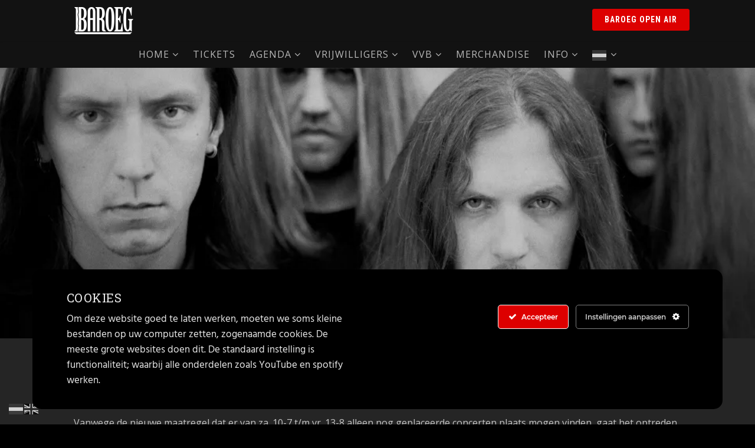

--- FILE ---
content_type: text/html; charset=UTF-8
request_url: https://baroeg.nl/productie/vader/
body_size: 51501
content:
<!DOCTYPE html>
<!--// OPEN HTML //-->
<html lang="nl-NL" class="no-js">

<head>
	<meta http-equiv="Content-Type" content="text/html; charset=utf-8" />
		<!--// SITE META //-->
	<meta charset="UTF-8" />
	<!-- Mobile Specific Metas
    ================================================== -->
						<meta name="viewport" content="width=device-width, initial-scale=1.0">
				<!--// PINGBACK & FAVICON //-->
	<link rel="pingback" href="https://baroeg.nl/xmlrpc.php" />
				<link rel="shortcut icon" href="https://baroeg.nl/wp-content/uploads/2020/06/ico.png" />
			<link rel="apple-touch-icon-precomposed" href="https://baroeg.nl/wp-content/uploads/2020/06/ico57png.png">
			<link rel="apple-touch-icon-precomposed" sizes="114x114" href="https://baroeg.nl/wp-content/uploads/2020/06/ico114.png">
			<link rel="apple-touch-icon-precomposed" sizes="72x72" href="https://baroeg.nl/wp-content/uploads/2020/06/ico72.png">
			<link rel="apple-touch-icon-precomposed" sizes="144x144" href="https://baroeg.nl/wp-content/uploads/2020/06/ico-1.png">
	
<!-- MapPress Easy Google Maps Versie:2.95.3 (https://www.mappresspro.com) -->
<title>UITGESTELD: Vader &#8211; Poppodium Baroeg Rotterdam</title>
                        <script type="c9a68852e6c585f677b4fc04-text/javascript">
                            /* You can add more configuration options to webfontloader by previously defining the WebFontConfig with your options */
                            if ( typeof WebFontConfig === "undefined" ) {
                                WebFontConfig = new Object();
                            }
                            WebFontConfig['google'] = {families: ['Roboto+Condensed:700', 'Roboto+Slab', 'Open+Sans']};

                            (function() {
                                var wf = document.createElement( 'script' );
                                wf.src = 'https://ajax.googleapis.com/ajax/libs/webfont/1.5.3/webfont.js';
                                wf.type = 'text/javascript';
                                wf.async = 'true';
                                var s = document.getElementsByTagName( 'script' )[0];
                                s.parentNode.insertBefore( wf, s );
                            })();
                        </script>
                        <meta name='robots' content='max-image-preview:large' />
<script type="c9a68852e6c585f677b4fc04-text/javascript">window._wca = window._wca || [];</script>
<link rel='dns-prefetch' href='//maps.googleapis.com' />
<link rel='dns-prefetch' href='//stats.wp.com' />
<link rel='dns-prefetch' href='//www.googletagmanager.com' />
<link rel='dns-prefetch' href='//maxcdn.bootstrapcdn.com' />
<link rel='dns-prefetch' href='//fonts.googleapis.com' />
<link rel='preconnect' href='//i0.wp.com' />
<link rel='preconnect' href='//c0.wp.com' />
<link rel="alternate" type="application/rss+xml" title="Poppodium Baroeg Rotterdam &raquo; feed" href="https://baroeg.nl/feed/" />
<link rel="alternate" type="application/rss+xml" title="Poppodium Baroeg Rotterdam &raquo; reacties feed" href="https://baroeg.nl/comments/feed/" />
<link rel="alternate" title="oEmbed (JSON)" type="application/json+oembed" href="https://baroeg.nl/wp-json/oembed/1.0/embed?url=https%3A%2F%2Fbaroeg.nl%2Fproductie%2Fvader%2F" />
<link rel="alternate" title="oEmbed (XML)" type="text/xml+oembed" href="https://baroeg.nl/wp-json/oembed/1.0/embed?url=https%3A%2F%2Fbaroeg.nl%2Fproductie%2Fvader%2F&#038;format=xml" />
<style id='wp-img-auto-sizes-contain-inline-css' type='text/css'>
img:is([sizes=auto i],[sizes^="auto," i]){contain-intrinsic-size:3000px 1500px}
/*# sourceURL=wp-img-auto-sizes-contain-inline-css */
</style>
<link rel='stylesheet' id='wcpcsup-main-css' href='https://baroeg.nl/wp-content/plugins/woo-product-carousel-slider-and-grid-ultimate/assets/css/style.css?ver=6.9' type='text/css' media='all' />
<link rel='stylesheet' id='wcpcsup-swmodal-css' href='https://baroeg.nl/wp-content/plugins/woo-product-carousel-slider-and-grid-ultimate/assets/css/swmodal.css?ver=6.9' type='text/css' media='all' />
<link rel='stylesheet' id='wcpcsup-swiper-css' href='https://baroeg.nl/wp-content/plugins/woo-product-carousel-slider-and-grid-ultimate/assets/css/swiper-bundle.min.css?ver=6.9' type='text/css' media='all' />
<link rel='stylesheet' id='wpt_stager_event_editor-css' href='https://baroeg.nl/wp-content/plugins/mennolui-stager-for-theater/includes/../css/event_editor.css?ver=2.1.6' type='text/css' media='all' />
<link rel='stylesheet' id='ct-ultimate-gdpr-cookie-popup-css' href='https://baroeg.nl/wp-content/plugins/ct-ultimate-gdpr/assets/css/cookie-popup.min.css?ver=6.9' type='text/css' media='all' />
<link rel='stylesheet' id='ct-ultimate-gdpr-custom-fonts-css' href='https://baroeg.nl/wp-content/plugins/ct-ultimate-gdpr/assets/css/fonts/fonts.css?ver=6.9' type='text/css' media='all' />
<link rel='stylesheet' id='dashicons-css' href='https://c0.wp.com/c/6.9/wp-includes/css/dashicons.min.css' type='text/css' media='all' />
<style id='wp-emoji-styles-inline-css' type='text/css'>

	img.wp-smiley, img.emoji {
		display: inline !important;
		border: none !important;
		box-shadow: none !important;
		height: 1em !important;
		width: 1em !important;
		margin: 0 0.07em !important;
		vertical-align: -0.1em !important;
		background: none !important;
		padding: 0 !important;
	}
/*# sourceURL=wp-emoji-styles-inline-css */
</style>
<link rel='stylesheet' id='wp-block-library-css' href='https://c0.wp.com/c/6.9/wp-includes/css/dist/block-library/style.min.css' type='text/css' media='all' />
<style id='global-styles-inline-css' type='text/css'>
:root{--wp--preset--aspect-ratio--square: 1;--wp--preset--aspect-ratio--4-3: 4/3;--wp--preset--aspect-ratio--3-4: 3/4;--wp--preset--aspect-ratio--3-2: 3/2;--wp--preset--aspect-ratio--2-3: 2/3;--wp--preset--aspect-ratio--16-9: 16/9;--wp--preset--aspect-ratio--9-16: 9/16;--wp--preset--color--black: #000000;--wp--preset--color--cyan-bluish-gray: #abb8c3;--wp--preset--color--white: #ffffff;--wp--preset--color--pale-pink: #f78da7;--wp--preset--color--vivid-red: #cf2e2e;--wp--preset--color--luminous-vivid-orange: #ff6900;--wp--preset--color--luminous-vivid-amber: #fcb900;--wp--preset--color--light-green-cyan: #7bdcb5;--wp--preset--color--vivid-green-cyan: #00d084;--wp--preset--color--pale-cyan-blue: #8ed1fc;--wp--preset--color--vivid-cyan-blue: #0693e3;--wp--preset--color--vivid-purple: #9b51e0;--wp--preset--gradient--vivid-cyan-blue-to-vivid-purple: linear-gradient(135deg,rgb(6,147,227) 0%,rgb(155,81,224) 100%);--wp--preset--gradient--light-green-cyan-to-vivid-green-cyan: linear-gradient(135deg,rgb(122,220,180) 0%,rgb(0,208,130) 100%);--wp--preset--gradient--luminous-vivid-amber-to-luminous-vivid-orange: linear-gradient(135deg,rgb(252,185,0) 0%,rgb(255,105,0) 100%);--wp--preset--gradient--luminous-vivid-orange-to-vivid-red: linear-gradient(135deg,rgb(255,105,0) 0%,rgb(207,46,46) 100%);--wp--preset--gradient--very-light-gray-to-cyan-bluish-gray: linear-gradient(135deg,rgb(238,238,238) 0%,rgb(169,184,195) 100%);--wp--preset--gradient--cool-to-warm-spectrum: linear-gradient(135deg,rgb(74,234,220) 0%,rgb(151,120,209) 20%,rgb(207,42,186) 40%,rgb(238,44,130) 60%,rgb(251,105,98) 80%,rgb(254,248,76) 100%);--wp--preset--gradient--blush-light-purple: linear-gradient(135deg,rgb(255,206,236) 0%,rgb(152,150,240) 100%);--wp--preset--gradient--blush-bordeaux: linear-gradient(135deg,rgb(254,205,165) 0%,rgb(254,45,45) 50%,rgb(107,0,62) 100%);--wp--preset--gradient--luminous-dusk: linear-gradient(135deg,rgb(255,203,112) 0%,rgb(199,81,192) 50%,rgb(65,88,208) 100%);--wp--preset--gradient--pale-ocean: linear-gradient(135deg,rgb(255,245,203) 0%,rgb(182,227,212) 50%,rgb(51,167,181) 100%);--wp--preset--gradient--electric-grass: linear-gradient(135deg,rgb(202,248,128) 0%,rgb(113,206,126) 100%);--wp--preset--gradient--midnight: linear-gradient(135deg,rgb(2,3,129) 0%,rgb(40,116,252) 100%);--wp--preset--font-size--small: 13px;--wp--preset--font-size--medium: 20px;--wp--preset--font-size--large: 36px;--wp--preset--font-size--x-large: 42px;--wp--preset--spacing--20: 0.44rem;--wp--preset--spacing--30: 0.67rem;--wp--preset--spacing--40: 1rem;--wp--preset--spacing--50: 1.5rem;--wp--preset--spacing--60: 2.25rem;--wp--preset--spacing--70: 3.38rem;--wp--preset--spacing--80: 5.06rem;--wp--preset--shadow--natural: 6px 6px 9px rgba(0, 0, 0, 0.2);--wp--preset--shadow--deep: 12px 12px 50px rgba(0, 0, 0, 0.4);--wp--preset--shadow--sharp: 6px 6px 0px rgba(0, 0, 0, 0.2);--wp--preset--shadow--outlined: 6px 6px 0px -3px rgb(255, 255, 255), 6px 6px rgb(0, 0, 0);--wp--preset--shadow--crisp: 6px 6px 0px rgb(0, 0, 0);}:where(.is-layout-flex){gap: 0.5em;}:where(.is-layout-grid){gap: 0.5em;}body .is-layout-flex{display: flex;}.is-layout-flex{flex-wrap: wrap;align-items: center;}.is-layout-flex > :is(*, div){margin: 0;}body .is-layout-grid{display: grid;}.is-layout-grid > :is(*, div){margin: 0;}:where(.wp-block-columns.is-layout-flex){gap: 2em;}:where(.wp-block-columns.is-layout-grid){gap: 2em;}:where(.wp-block-post-template.is-layout-flex){gap: 1.25em;}:where(.wp-block-post-template.is-layout-grid){gap: 1.25em;}.has-black-color{color: var(--wp--preset--color--black) !important;}.has-cyan-bluish-gray-color{color: var(--wp--preset--color--cyan-bluish-gray) !important;}.has-white-color{color: var(--wp--preset--color--white) !important;}.has-pale-pink-color{color: var(--wp--preset--color--pale-pink) !important;}.has-vivid-red-color{color: var(--wp--preset--color--vivid-red) !important;}.has-luminous-vivid-orange-color{color: var(--wp--preset--color--luminous-vivid-orange) !important;}.has-luminous-vivid-amber-color{color: var(--wp--preset--color--luminous-vivid-amber) !important;}.has-light-green-cyan-color{color: var(--wp--preset--color--light-green-cyan) !important;}.has-vivid-green-cyan-color{color: var(--wp--preset--color--vivid-green-cyan) !important;}.has-pale-cyan-blue-color{color: var(--wp--preset--color--pale-cyan-blue) !important;}.has-vivid-cyan-blue-color{color: var(--wp--preset--color--vivid-cyan-blue) !important;}.has-vivid-purple-color{color: var(--wp--preset--color--vivid-purple) !important;}.has-black-background-color{background-color: var(--wp--preset--color--black) !important;}.has-cyan-bluish-gray-background-color{background-color: var(--wp--preset--color--cyan-bluish-gray) !important;}.has-white-background-color{background-color: var(--wp--preset--color--white) !important;}.has-pale-pink-background-color{background-color: var(--wp--preset--color--pale-pink) !important;}.has-vivid-red-background-color{background-color: var(--wp--preset--color--vivid-red) !important;}.has-luminous-vivid-orange-background-color{background-color: var(--wp--preset--color--luminous-vivid-orange) !important;}.has-luminous-vivid-amber-background-color{background-color: var(--wp--preset--color--luminous-vivid-amber) !important;}.has-light-green-cyan-background-color{background-color: var(--wp--preset--color--light-green-cyan) !important;}.has-vivid-green-cyan-background-color{background-color: var(--wp--preset--color--vivid-green-cyan) !important;}.has-pale-cyan-blue-background-color{background-color: var(--wp--preset--color--pale-cyan-blue) !important;}.has-vivid-cyan-blue-background-color{background-color: var(--wp--preset--color--vivid-cyan-blue) !important;}.has-vivid-purple-background-color{background-color: var(--wp--preset--color--vivid-purple) !important;}.has-black-border-color{border-color: var(--wp--preset--color--black) !important;}.has-cyan-bluish-gray-border-color{border-color: var(--wp--preset--color--cyan-bluish-gray) !important;}.has-white-border-color{border-color: var(--wp--preset--color--white) !important;}.has-pale-pink-border-color{border-color: var(--wp--preset--color--pale-pink) !important;}.has-vivid-red-border-color{border-color: var(--wp--preset--color--vivid-red) !important;}.has-luminous-vivid-orange-border-color{border-color: var(--wp--preset--color--luminous-vivid-orange) !important;}.has-luminous-vivid-amber-border-color{border-color: var(--wp--preset--color--luminous-vivid-amber) !important;}.has-light-green-cyan-border-color{border-color: var(--wp--preset--color--light-green-cyan) !important;}.has-vivid-green-cyan-border-color{border-color: var(--wp--preset--color--vivid-green-cyan) !important;}.has-pale-cyan-blue-border-color{border-color: var(--wp--preset--color--pale-cyan-blue) !important;}.has-vivid-cyan-blue-border-color{border-color: var(--wp--preset--color--vivid-cyan-blue) !important;}.has-vivid-purple-border-color{border-color: var(--wp--preset--color--vivid-purple) !important;}.has-vivid-cyan-blue-to-vivid-purple-gradient-background{background: var(--wp--preset--gradient--vivid-cyan-blue-to-vivid-purple) !important;}.has-light-green-cyan-to-vivid-green-cyan-gradient-background{background: var(--wp--preset--gradient--light-green-cyan-to-vivid-green-cyan) !important;}.has-luminous-vivid-amber-to-luminous-vivid-orange-gradient-background{background: var(--wp--preset--gradient--luminous-vivid-amber-to-luminous-vivid-orange) !important;}.has-luminous-vivid-orange-to-vivid-red-gradient-background{background: var(--wp--preset--gradient--luminous-vivid-orange-to-vivid-red) !important;}.has-very-light-gray-to-cyan-bluish-gray-gradient-background{background: var(--wp--preset--gradient--very-light-gray-to-cyan-bluish-gray) !important;}.has-cool-to-warm-spectrum-gradient-background{background: var(--wp--preset--gradient--cool-to-warm-spectrum) !important;}.has-blush-light-purple-gradient-background{background: var(--wp--preset--gradient--blush-light-purple) !important;}.has-blush-bordeaux-gradient-background{background: var(--wp--preset--gradient--blush-bordeaux) !important;}.has-luminous-dusk-gradient-background{background: var(--wp--preset--gradient--luminous-dusk) !important;}.has-pale-ocean-gradient-background{background: var(--wp--preset--gradient--pale-ocean) !important;}.has-electric-grass-gradient-background{background: var(--wp--preset--gradient--electric-grass) !important;}.has-midnight-gradient-background{background: var(--wp--preset--gradient--midnight) !important;}.has-small-font-size{font-size: var(--wp--preset--font-size--small) !important;}.has-medium-font-size{font-size: var(--wp--preset--font-size--medium) !important;}.has-large-font-size{font-size: var(--wp--preset--font-size--large) !important;}.has-x-large-font-size{font-size: var(--wp--preset--font-size--x-large) !important;}
/*# sourceURL=global-styles-inline-css */
</style>

<style id='classic-theme-styles-inline-css' type='text/css'>
/*! This file is auto-generated */
.wp-block-button__link{color:#fff;background-color:#32373c;border-radius:9999px;box-shadow:none;text-decoration:none;padding:calc(.667em + 2px) calc(1.333em + 2px);font-size:1.125em}.wp-block-file__button{background:#32373c;color:#fff;text-decoration:none}
/*# sourceURL=/wp-includes/css/classic-themes.min.css */
</style>
<link rel='stylesheet' id='ct-ultimate-gdpr-css' href='https://baroeg.nl/wp-content/plugins/ct-ultimate-gdpr/assets/css/style.min.css?ver=4.2' type='text/css' media='all' />
<link rel='stylesheet' id='ct-ultimate-gdpr-font-awesome-css' href='https://baroeg.nl/wp-content/plugins/ct-ultimate-gdpr/assets/css/fonts/font-awesome/css/font-awesome.min.css?ver=6.9' type='text/css' media='all' />
<link rel='stylesheet' id='mappress-css' href='https://baroeg.nl/wp-content/plugins/mappress-google-maps-for-wordpress/css/mappress.css?ver=2.95.3' type='text/css' media='all' />
<link rel='stylesheet' id='woocommerce-layout-css' href='https://c0.wp.com/p/woocommerce/10.4.3/assets/css/woocommerce-layout.css' type='text/css' media='all' />
<style id='woocommerce-layout-inline-css' type='text/css'>

	.infinite-scroll .woocommerce-pagination {
		display: none;
	}
/*# sourceURL=woocommerce-layout-inline-css */
</style>
<link rel='stylesheet' id='woocommerce-smallscreen-css' href='https://c0.wp.com/p/woocommerce/10.4.3/assets/css/woocommerce-smallscreen.css' type='text/css' media='only screen and (max-width: 768px)' />
<link rel='stylesheet' id='woocommerce-general-css' href='https://c0.wp.com/p/woocommerce/10.4.3/assets/css/woocommerce.css' type='text/css' media='all' />
<style id='woocommerce-inline-inline-css' type='text/css'>
.woocommerce form .form-row .required { visibility: visible; }
/*# sourceURL=woocommerce-inline-inline-css */
</style>
<link rel='stylesheet' id='fontawesome-css-6-css' href='https://baroeg.nl/wp-content/plugins/wp-font-awesome/font-awesome/css/fontawesome-all.min.css?ver=1.8.0' type='text/css' media='all' />
<link rel='stylesheet' id='fontawesome-css-4-css' href='https://baroeg.nl/wp-content/plugins/wp-font-awesome/font-awesome/css/v4-shims.min.css?ver=1.8.0' type='text/css' media='all' />
<link rel='stylesheet' id='cff-css' href='https://baroeg.nl/wp-content/plugins/custom-facebook-feed/assets/css/cff-style.min.css?ver=4.3.4' type='text/css' media='all' />
<link rel='stylesheet' id='sb-font-awesome-css' href='https://maxcdn.bootstrapcdn.com/font-awesome/4.7.0/css/font-awesome.min.css?ver=6.9' type='text/css' media='all' />
<link rel='stylesheet' id='imic_bootstrap-css' href='https://baroeg.nl/wp-content/themes/vestige/assets/css/bootstrap.css?ver=1.0' type='text/css' media='all' />
<link rel='stylesheet' id='imic_bootstrap_theme-css' href='https://baroeg.nl/wp-content/themes/vestige/assets/css/bootstrap-theme.css?ver=1.0' type='text/css' media='all' />
<link rel='stylesheet' id='vestige-parent-style-css' href='https://baroeg.nl/wp-content/themes/vestige/style.css?ver=6.9' type='text/css' media='all' />
<link rel='stylesheet' id='mollie-applepaydirect-css' href='https://baroeg.nl/wp-content/plugins/mollie-payments-for-woocommerce/public/css/mollie-applepaydirect.min.css?ver=1766239609' type='text/css' media='screen' />
<link rel='stylesheet' id='wpzoom-social-icons-socicon-css' href='https://baroeg.nl/wp-content/plugins/social-icons-widget-by-wpzoom/assets/css/wpzoom-socicon.css?ver=1765204307' type='text/css' media='all' />
<link rel='stylesheet' id='wpzoom-social-icons-genericons-css' href='https://baroeg.nl/wp-content/plugins/social-icons-widget-by-wpzoom/assets/css/genericons.css?ver=1765204307' type='text/css' media='all' />
<link rel='stylesheet' id='wpzoom-social-icons-academicons-css' href='https://baroeg.nl/wp-content/plugins/social-icons-widget-by-wpzoom/assets/css/academicons.min.css?ver=1765204307' type='text/css' media='all' />
<link rel='stylesheet' id='wpzoom-social-icons-font-awesome-3-css' href='https://baroeg.nl/wp-content/plugins/social-icons-widget-by-wpzoom/assets/css/font-awesome-3.min.css?ver=1765204307' type='text/css' media='all' />
<link rel='stylesheet' id='wpzoom-social-icons-styles-css' href='https://baroeg.nl/wp-content/plugins/social-icons-widget-by-wpzoom/assets/css/wpzoom-social-icons-styles.css?ver=1765204307' type='text/css' media='all' />
<link rel='stylesheet' id='ct-ultimate-gdpr-jquery-ui-css' href='https://baroeg.nl/wp-content/plugins/ct-ultimate-gdpr/assets/css/jquery-ui.min.css?ver=6.9' type='text/css' media='all' />
<link rel='stylesheet' id='mm-compiled-options-mobmenu-css' href='https://baroeg.nl/wp-content/uploads/dynamic-mobmenu.css?ver=2.8.8-691' type='text/css' media='all' />
<link rel='stylesheet' id='mm-google-webfont-roboto-slab-css' href='//fonts.googleapis.com/css?family=Roboto+Slab%3Ainherit%2C400&#038;subset=latin%2Clatin-ext&#038;ver=6.9' type='text/css' media='all' />
<link rel='stylesheet' id='tablepress-default-css' href='https://baroeg.nl/wp-content/tablepress-combined.min.css?ver=32' type='text/css' media='all' />
<link rel='stylesheet' id='imic_fontawesome-css' href='https://baroeg.nl/wp-content/themes/vestige/assets/css/font-awesome.min.css?ver=1.0' type='text/css' media='all' />
<link rel='stylesheet' id='imic_animations-css' href='https://baroeg.nl/wp-content/themes/vestige/assets/css/animations.css?ver=1.0' type='text/css' media='all' />
<link rel='stylesheet' id='imic_lineicons-css' href='https://baroeg.nl/wp-content/themes/vestige/assets/css/line-icons.css?ver=1.0' type='text/css' media='all' />
<link rel='stylesheet' id='imic_main-css' href='https://baroeg.nl/wp-content/themes/vestige-child/style.css?ver=1.0' type='text/css' media='all' />
<link rel='stylesheet' id='imic_magnific-css' href='https://baroeg.nl/wp-content/themes/vestige/assets/vendor/magnific/magnific-popup.css?ver=1.0' type='text/css' media='all' />
<link rel='stylesheet' id='imic_owl1-css' href='https://baroeg.nl/wp-content/themes/vestige/assets/vendor/owl-carousel/css/owl.carousel.css?ver=1.0' type='text/css' media='all' />
<link rel='stylesheet' id='imic_owl2-css' href='https://baroeg.nl/wp-content/themes/vestige/assets/vendor/owl-carousel/css/owl.theme.css?ver=1.0' type='text/css' media='all' />
<link rel='stylesheet' id='theme-colors-css' href='https://baroeg.nl/wp-content/themes/vestige/assets/colors/color1.css?ver=1.0' type='text/css' media='all' />
<link rel='stylesheet' id='cssmobmenu-icons-css' href='https://baroeg.nl/wp-content/plugins/mobile-menu/includes/css/mobmenu-icons.css?ver=6.9' type='text/css' media='all' />
<link rel='stylesheet' id='cssmobmenu-css' href='https://baroeg.nl/wp-content/plugins/mobile-menu/includes/css/mobmenu.css?ver=2.8.8' type='text/css' media='all' />
<link rel='preload' as='font'  id='wpzoom-social-icons-font-academicons-woff2-css' href='https://baroeg.nl/wp-content/plugins/social-icons-widget-by-wpzoom/assets/font/academicons.woff2?v=1.9.2'  type='font/woff2' crossorigin />
<link rel='preload' as='font'  id='wpzoom-social-icons-font-fontawesome-3-woff2-css' href='https://baroeg.nl/wp-content/plugins/social-icons-widget-by-wpzoom/assets/font/fontawesome-webfont.woff2?v=4.7.0'  type='font/woff2' crossorigin />
<link rel='preload' as='font'  id='wpzoom-social-icons-font-genericons-woff-css' href='https://baroeg.nl/wp-content/plugins/social-icons-widget-by-wpzoom/assets/font/Genericons.woff'  type='font/woff' crossorigin />
<link rel='preload' as='font'  id='wpzoom-social-icons-font-socicon-woff2-css' href='https://baroeg.nl/wp-content/plugins/social-icons-widget-by-wpzoom/assets/font/socicon.woff2?v=4.5.3'  type='font/woff2' crossorigin />
<script type="c9a68852e6c585f677b4fc04-text/javascript" src="https://c0.wp.com/c/6.9/wp-includes/js/jquery/jquery.min.js" id="jquery-core-js"></script>
<script type="c9a68852e6c585f677b4fc04-text/javascript" src="https://c0.wp.com/c/6.9/wp-includes/js/jquery/jquery-migrate.min.js" id="jquery-migrate-js"></script>
<script type="c9a68852e6c585f677b4fc04-text/javascript" src="https://c0.wp.com/c/6.9/wp-includes/js/dist/vendor/react.min.js" id="react-js"></script>
<script type="c9a68852e6c585f677b4fc04-text/javascript" src="https://c0.wp.com/c/6.9/wp-includes/js/dist/vendor/react-dom.min.js" id="react-dom-js"></script>
<script type="c9a68852e6c585f677b4fc04-text/javascript" src="https://c0.wp.com/c/6.9/wp-includes/js/dist/vendor/react-jsx-runtime.min.js" id="react-jsx-runtime-js"></script>
<script type="c9a68852e6c585f677b4fc04-text/javascript" src="https://c0.wp.com/c/6.9/wp-includes/js/dist/dom-ready.min.js" id="wp-dom-ready-js"></script>
<script type="c9a68852e6c585f677b4fc04-text/javascript" src="https://c0.wp.com/c/6.9/wp-includes/js/dist/hooks.min.js" id="wp-hooks-js"></script>
<script type="c9a68852e6c585f677b4fc04-text/javascript" src="https://c0.wp.com/c/6.9/wp-includes/js/dist/i18n.min.js" id="wp-i18n-js"></script>
<script type="c9a68852e6c585f677b4fc04-text/javascript" id="wp-i18n-js-after">
/* <![CDATA[ */
wp.i18n.setLocaleData( { 'text direction\u0004ltr': [ 'ltr' ] } );
//# sourceURL=wp-i18n-js-after
/* ]]> */
</script>
<script type="c9a68852e6c585f677b4fc04-text/javascript" id="wp-a11y-js-translations">
/* <![CDATA[ */
( function( domain, translations ) {
	var localeData = translations.locale_data[ domain ] || translations.locale_data.messages;
	localeData[""].domain = domain;
	wp.i18n.setLocaleData( localeData, domain );
} )( "default", {"translation-revision-date":"2026-01-22 10:38:16+0000","generator":"GlotPress\/4.0.3","domain":"messages","locale_data":{"messages":{"":{"domain":"messages","plural-forms":"nplurals=2; plural=n != 1;","lang":"nl"},"Notifications":["Meldingen"]}},"comment":{"reference":"wp-includes\/js\/dist\/a11y.js"}} );
//# sourceURL=wp-a11y-js-translations
/* ]]> */
</script>
<script type="c9a68852e6c585f677b4fc04-text/javascript" src="https://c0.wp.com/c/6.9/wp-includes/js/dist/a11y.min.js" id="wp-a11y-js"></script>
<script type="c9a68852e6c585f677b4fc04-text/javascript" src="https://c0.wp.com/c/6.9/wp-includes/js/dist/url.min.js" id="wp-url-js"></script>
<script type="c9a68852e6c585f677b4fc04-text/javascript" id="wp-api-fetch-js-translations">
/* <![CDATA[ */
( function( domain, translations ) {
	var localeData = translations.locale_data[ domain ] || translations.locale_data.messages;
	localeData[""].domain = domain;
	wp.i18n.setLocaleData( localeData, domain );
} )( "default", {"translation-revision-date":"2026-01-22 10:38:16+0000","generator":"GlotPress\/4.0.3","domain":"messages","locale_data":{"messages":{"":{"domain":"messages","plural-forms":"nplurals=2; plural=n != 1;","lang":"nl"},"Could not get a valid response from the server.":["Kon geen geldige reactie van de server krijgen."],"Unable to connect. Please check your Internet connection.":["Kan geen verbinding maken. Controleer je internetverbinding."],"Media upload failed. If this is a photo or a large image, please scale it down and try again.":["Uploaden media mislukt. Als dit een foto of een grote afbeelding is, verklein deze dan en probeer opnieuw."],"The response is not a valid JSON response.":["De reactie is geen geldige JSON-reactie."]}},"comment":{"reference":"wp-includes\/js\/dist\/api-fetch.js"}} );
//# sourceURL=wp-api-fetch-js-translations
/* ]]> */
</script>
<script type="c9a68852e6c585f677b4fc04-text/javascript" src="https://c0.wp.com/c/6.9/wp-includes/js/dist/api-fetch.min.js" id="wp-api-fetch-js"></script>
<script type="c9a68852e6c585f677b4fc04-text/javascript" id="wp-api-fetch-js-after">
/* <![CDATA[ */
wp.apiFetch.use( wp.apiFetch.createRootURLMiddleware( "https://baroeg.nl/wp-json/" ) );
wp.apiFetch.nonceMiddleware = wp.apiFetch.createNonceMiddleware( "c0eee954de" );
wp.apiFetch.use( wp.apiFetch.nonceMiddleware );
wp.apiFetch.use( wp.apiFetch.mediaUploadMiddleware );
wp.apiFetch.nonceEndpoint = "https://baroeg.nl/wp-admin/admin-ajax.php?action=rest-nonce";
//# sourceURL=wp-api-fetch-js-after
/* ]]> */
</script>
<script type="c9a68852e6c585f677b4fc04-text/javascript" src="https://c0.wp.com/c/6.9/wp-includes/js/dist/blob.min.js" id="wp-blob-js"></script>
<script type="c9a68852e6c585f677b4fc04-text/javascript" src="https://c0.wp.com/c/6.9/wp-includes/js/dist/block-serialization-default-parser.min.js" id="wp-block-serialization-default-parser-js"></script>
<script type="c9a68852e6c585f677b4fc04-text/javascript" src="https://c0.wp.com/c/6.9/wp-includes/js/dist/autop.min.js" id="wp-autop-js"></script>
<script type="c9a68852e6c585f677b4fc04-text/javascript" src="https://c0.wp.com/c/6.9/wp-includes/js/dist/deprecated.min.js" id="wp-deprecated-js"></script>
<script type="c9a68852e6c585f677b4fc04-text/javascript" src="https://c0.wp.com/c/6.9/wp-includes/js/dist/dom.min.js" id="wp-dom-js"></script>
<script type="c9a68852e6c585f677b4fc04-text/javascript" src="https://c0.wp.com/c/6.9/wp-includes/js/dist/escape-html.min.js" id="wp-escape-html-js"></script>
<script type="c9a68852e6c585f677b4fc04-text/javascript" src="https://c0.wp.com/c/6.9/wp-includes/js/dist/element.min.js" id="wp-element-js"></script>
<script type="c9a68852e6c585f677b4fc04-text/javascript" src="https://c0.wp.com/c/6.9/wp-includes/js/dist/is-shallow-equal.min.js" id="wp-is-shallow-equal-js"></script>
<script type="c9a68852e6c585f677b4fc04-text/javascript" id="wp-keycodes-js-translations">
/* <![CDATA[ */
( function( domain, translations ) {
	var localeData = translations.locale_data[ domain ] || translations.locale_data.messages;
	localeData[""].domain = domain;
	wp.i18n.setLocaleData( localeData, domain );
} )( "default", {"translation-revision-date":"2026-01-22 10:38:16+0000","generator":"GlotPress\/4.0.3","domain":"messages","locale_data":{"messages":{"":{"domain":"messages","plural-forms":"nplurals=2; plural=n != 1;","lang":"nl"},"Tilde":["Tilde"],"Backtick":["Accent grave"],"Period":["Punt"],"Comma":["Komma"]}},"comment":{"reference":"wp-includes\/js\/dist\/keycodes.js"}} );
//# sourceURL=wp-keycodes-js-translations
/* ]]> */
</script>
<script type="c9a68852e6c585f677b4fc04-text/javascript" src="https://c0.wp.com/c/6.9/wp-includes/js/dist/keycodes.min.js" id="wp-keycodes-js"></script>
<script type="c9a68852e6c585f677b4fc04-text/javascript" src="https://c0.wp.com/c/6.9/wp-includes/js/dist/priority-queue.min.js" id="wp-priority-queue-js"></script>
<script type="c9a68852e6c585f677b4fc04-text/javascript" src="https://c0.wp.com/c/6.9/wp-includes/js/dist/compose.min.js" id="wp-compose-js"></script>
<script type="c9a68852e6c585f677b4fc04-text/javascript" src="https://c0.wp.com/c/6.9/wp-includes/js/dist/private-apis.min.js" id="wp-private-apis-js"></script>
<script type="c9a68852e6c585f677b4fc04-text/javascript" src="https://c0.wp.com/c/6.9/wp-includes/js/dist/redux-routine.min.js" id="wp-redux-routine-js"></script>
<script type="c9a68852e6c585f677b4fc04-text/javascript" src="https://c0.wp.com/c/6.9/wp-includes/js/dist/data.min.js" id="wp-data-js"></script>
<script type="c9a68852e6c585f677b4fc04-text/javascript" id="wp-data-js-after">
/* <![CDATA[ */
( function() {
	var userId = 0;
	var storageKey = "WP_DATA_USER_" + userId;
	wp.data
		.use( wp.data.plugins.persistence, { storageKey: storageKey } );
} )();
//# sourceURL=wp-data-js-after
/* ]]> */
</script>
<script type="c9a68852e6c585f677b4fc04-text/javascript" src="https://c0.wp.com/c/6.9/wp-includes/js/dist/html-entities.min.js" id="wp-html-entities-js"></script>
<script type="c9a68852e6c585f677b4fc04-text/javascript" id="wp-rich-text-js-translations">
/* <![CDATA[ */
( function( domain, translations ) {
	var localeData = translations.locale_data[ domain ] || translations.locale_data.messages;
	localeData[""].domain = domain;
	wp.i18n.setLocaleData( localeData, domain );
} )( "default", {"translation-revision-date":"2026-01-22 10:38:16+0000","generator":"GlotPress\/4.0.3","domain":"messages","locale_data":{"messages":{"":{"domain":"messages","plural-forms":"nplurals=2; plural=n != 1;","lang":"nl"},"%s applied.":["%s toegepast."],"%s removed.":["%s verwijderd."]}},"comment":{"reference":"wp-includes\/js\/dist\/rich-text.js"}} );
//# sourceURL=wp-rich-text-js-translations
/* ]]> */
</script>
<script type="c9a68852e6c585f677b4fc04-text/javascript" src="https://c0.wp.com/c/6.9/wp-includes/js/dist/rich-text.min.js" id="wp-rich-text-js"></script>
<script type="c9a68852e6c585f677b4fc04-text/javascript" src="https://c0.wp.com/c/6.9/wp-includes/js/dist/shortcode.min.js" id="wp-shortcode-js"></script>
<script type="c9a68852e6c585f677b4fc04-text/javascript" src="https://c0.wp.com/c/6.9/wp-includes/js/dist/warning.min.js" id="wp-warning-js"></script>
<script type="c9a68852e6c585f677b4fc04-text/javascript" id="wp-blocks-js-translations">
/* <![CDATA[ */
( function( domain, translations ) {
	var localeData = translations.locale_data[ domain ] || translations.locale_data.messages;
	localeData[""].domain = domain;
	wp.i18n.setLocaleData( localeData, domain );
} )( "default", {"translation-revision-date":"2026-01-22 10:38:16+0000","generator":"GlotPress\/4.0.3","domain":"messages","locale_data":{"messages":{"":{"domain":"messages","plural-forms":"nplurals=2; plural=n != 1;","lang":"nl"},"%1$s Block. Row %2$d":["%1$s blok. Rij %2$d"],"Design":["Ontwerp"],"%s Block":["%s blok"],"%1$s Block. %2$s":["%1$s blok. %2$s"],"%1$s Block. Column %2$d":["%1$s blok. Kolom %2$d"],"%1$s Block. Column %2$d. %3$s":["%1$s blok. Kolom %2$d. %3$s"],"%1$s Block. Row %2$d. %3$s":["%1$s blok. Rij %2$d. %3$s"],"Reusable blocks":["Herbruikbare blokken"],"Embeds":["Insluitingen"],"Text":["Tekst"],"Widgets":["Widgets"],"Theme":["Thema"],"Media":["Media"]}},"comment":{"reference":"wp-includes\/js\/dist\/blocks.js"}} );
//# sourceURL=wp-blocks-js-translations
/* ]]> */
</script>
<script type="c9a68852e6c585f677b4fc04-text/javascript" src="https://c0.wp.com/c/6.9/wp-includes/js/dist/blocks.min.js" id="wp-blocks-js"></script>
<script type="c9a68852e6c585f677b4fc04-text/javascript" src="https://c0.wp.com/c/6.9/wp-includes/js/dist/vendor/moment.min.js" id="moment-js"></script>
<script type="c9a68852e6c585f677b4fc04-text/javascript" id="moment-js-after">
/* <![CDATA[ */
moment.updateLocale( 'nl_NL', {"months":["januari","februari","maart","april","mei","juni","juli","augustus","september","oktober","november","december"],"monthsShort":["jan","feb","mrt","apr","mei","jun","jul","aug","sep","okt","nov","dec"],"weekdays":["zondag","maandag","dinsdag","woensdag","donderdag","vrijdag","zaterdag"],"weekdaysShort":["zo","ma","di","wo","do","vr","za"],"week":{"dow":1},"longDateFormat":{"LT":"H:i","LTS":null,"L":null,"LL":"F j, Y","LLL":"j F Y H:i","LLLL":null}} );
//# sourceURL=moment-js-after
/* ]]> */
</script>
<script type="c9a68852e6c585f677b4fc04-text/javascript" src="https://c0.wp.com/c/6.9/wp-includes/js/dist/date.min.js" id="wp-date-js"></script>
<script type="c9a68852e6c585f677b4fc04-text/javascript" id="wp-date-js-after">
/* <![CDATA[ */
wp.date.setSettings( {"l10n":{"locale":"nl_NL","months":["januari","februari","maart","april","mei","juni","juli","augustus","september","oktober","november","december"],"monthsShort":["jan","feb","mrt","apr","mei","jun","jul","aug","sep","okt","nov","dec"],"weekdays":["zondag","maandag","dinsdag","woensdag","donderdag","vrijdag","zaterdag"],"weekdaysShort":["zo","ma","di","wo","do","vr","za"],"meridiem":{"am":"am","pm":"pm","AM":"AM","PM":"PM"},"relative":{"future":"%s vanaf nu","past":"%s geleden","s":"een seconde","ss":"%d seconden","m":"een minuut","mm":"%d minuten","h":"een uur","hh":"%d uren","d":"een dag","dd":"%d dagen","M":"een maand","MM":"%d maanden","y":"een jaar","yy":"%d jaar"},"startOfWeek":1},"formats":{"time":"H:i","date":"F j, Y","datetime":"j F Y H:i","datetimeAbbreviated":"j M Y G:i"},"timezone":{"offset":1,"offsetFormatted":"1","string":"Europe/Amsterdam","abbr":"CET"}} );
//# sourceURL=wp-date-js-after
/* ]]> */
</script>
<script type="c9a68852e6c585f677b4fc04-text/javascript" src="https://c0.wp.com/c/6.9/wp-includes/js/dist/primitives.min.js" id="wp-primitives-js"></script>
<script type="c9a68852e6c585f677b4fc04-text/javascript" id="wp-components-js-translations">
/* <![CDATA[ */
( function( domain, translations ) {
	var localeData = translations.locale_data[ domain ] || translations.locale_data.messages;
	localeData[""].domain = domain;
	wp.i18n.setLocaleData( localeData, domain );
} )( "default", {"translation-revision-date":"2026-01-22 10:38:16+0000","generator":"GlotPress\/4.0.3","domain":"messages","locale_data":{"messages":{"":{"domain":"messages","plural-forms":"nplurals=2; plural=n != 1;","lang":"nl"},"December":["december"],"November":["november"],"October":["oktober"],"September":["september"],"August":["augustus"],"July":["juli"],"June":["juni"],"May":["mei"],"April":["april"],"March":["maart"],"February":["februari"],"January":["januari"],"Optional":["Optioneel"],"%s, selected":["%s, geselecteerd"],"Go to the Previous Month":["Ga naar de vorige maand"],"Go to the Next Month":["Ga naar de volgende maand"],"Today, %s":["Vandaag, %s"],"Date range calendar":["Datumbereik kalender"],"Date calendar":["Datumkalender"],"input control\u0004Show %s":["Toon %s"],"Border color picker. The currently selected color has a value of \"%s\".":["Randkleur kiezer. De momenteel geselecteerde kleur heeft een waarde van \"%s\"."],"Border color picker. The currently selected color is called \"%1$s\" and has a value of \"%2$s\".":["Randkleur kiezer. De momenteel geselecteerde kleur heet \"%1$s\" en heeft een waarde van \"%2$s\"."],"Border color and style picker. The currently selected color has a value of \"%s\".":["Randkleur en stijl kiezer. De momenteel geselecteerde kleur heeft een waarde van \"%s\"."],"Border color and style picker. The currently selected color has a value of \"%1$s\". The currently selected style is \"%2$s\".":["Randkleur en stijl kiezer. De momenteel geselecteerde kleur heeft een waarde van \"%1$s\". De momenteel geselecteerde stijl is \"%2$s\"."],"Border color and style picker. The currently selected color is called \"%1$s\" and has a value of \"%2$s\".":["Randkleur en stijl kiezer. De momenteel geselecteerde kleur heet \"%1$s\" en heeft een waarde van \"%2$s\"."],"Border color and style picker. The currently selected color is called \"%1$s\" and has a value of \"%2$s\". The currently selected style is \"%3$s\".":["Randkleur en stijl kiezer. De momenteel geselecteerde kleur heet \"%1$s\" en heeft een waarde van \"%2$s\". De momenteel geselecteerde stijl is \"%3$s\"."],"%d item selected":["%d items geselecteerd","%d items geselecteerd"],"Select AM or PM":["Selecteer AM of PM"],"Select an item":["Selecteer een item"],"No items found":["Geen items gevonden"],"Remove color: %s":["Verwijder kleur: %s"],"authors\u0004All":["Alle"],"categories\u0004All":["Alle"],"Edit: %s":["Bewerk: %s"],"Left and right sides":["Linker- en rechterkant"],"Top and bottom sides":["Boven- en onderkant"],"Right side":["Rechterzijde"],"Left side":["Linkerzijde"],"Bottom side":["Onderkant"],"Top side":["Bovenkant"],"Large viewport largest dimension (lvmax)":["Grote viewport grootste dimensie (lvmax)"],"Small viewport largest dimension (svmax)":["Kleine viewport grootste dimensie (svmax)"],"Dynamic viewport largest dimension (dvmax)":["Dynamische viewport grootste dimensie (dvmax)"],"Dynamic viewport smallest dimension (dvmin)":["Dynamische viewport kleinste dimensie (dvmin)"],"Dynamic viewport width or height (dvb)":["Dynamische viewport breedte of hoogte (dvb)"],"Dynamic viewport width or height (dvi)":["Dynamische viewport breedte of hoogte (dvi)"],"Dynamic viewport height (dvh)":["Dynamische viewport hoogte (dvh)"],"Dynamic viewport width (dvw)":["Dynamische viewport breedte (dvw)"],"Large viewport smallest dimension (lvmin)":["Grote viewport kleinste dimensie (lvmin)"],"Large viewport width or height (lvb)":["Grote viewport breedte of hoogte (lvb)"],"Large viewport width or height (lvi)":["Grote viewport breedte of hoogte (lvi)"],"Large viewport height (lvh)":["Grote hoogte van viewport (lvh)"],"Large viewport width (lvw)":["Grote viewport breedte (lvw)"],"Small viewport smallest dimension (svmin)":["Kleine viewport kleinste dimensie (svmin)"],"Small viewport width or height (svb)":["Kleine viewport breedte of hoogte (svb)"],"Viewport smallest size in the block direction (svb)":["Kleinste grootte van viewport in de blokrichting (svb)"],"Small viewport width or height (svi)":["Kleine viewport breedte of hoogte (svi)"],"Viewport smallest size in the inline direction (svi)":["Kleinste grootte van viewport in de inline richting (svi)"],"Small viewport height (svh)":["Kleine hoogte van viewport (svh)"],"Small viewport width (svw)":["Kleine viewport breedte (svw)"],"No color selected":["Geen kleur geselecteerd"],"Required":["Vereist"],"Notice":["Bericht"],"Error notice":["Fout bericht"],"Information notice":["Informatief bericht"],"Warning notice":["Waarschuwingsbericht"],"Focal point top position":["Focuspunt bovenste positie"],"Focal point left position":["Focuspunt linker positie"],"Scrollable section":["Scrolbare sectie"],"Initial %d result loaded. Type to filter all available results. Use up and down arrow keys to navigate.":["Initi\u00eble %d resultaat geladen. Typ om alle beschikbare resultaten te filteren. Gebruik de pijltoetsen omhoog en omlaag om te navigeren.","Initi\u00eble %d resultaten geladen. Typ om alle beschikbare resultaten te filteren. Gebruik de pijltoetsen omhoog en omlaag om te navigeren."],"Extra Extra Large":["Extra extra groot"],"Show details":["Details weergeven"],"Decrement":["Verlagen"],"Increment":["Verhogen"],"All options reset":["Alle opties teruggezet"],"All options are currently hidden":["Alle opties zijn momenteel verborgen"],"%s is now visible":["%s is nu zichtbaar"],"%s hidden and reset to default":["%s verborgen en teruggezet naar standaard"],"%s reset to default":["%s gereset naar standaard"],"XXL":["XXL"],"XL":["XL"],"L":["L"],"M":["M"],"S":["S"],"Unset":["Uitschakelen"],"%1$s. Selected":["%1$s. Geselecteerd"],"%1$s. Selected. There is %2$d event":["%1$s. Geselecteerd. Er is %2$d evenement","%1$s. Geselecteerd. Er zijn %2$d evenementen"],"View next month":["Volgende maand bekijken"],"View previous month":["Vorige maand bekijken"],"Border color and style picker":["Randkleur en stijl kiezer"],"Loading \u2026":["Bezig met laden \u2026"],"All sides":["Alle kanten"],"Bottom border":["Onder rand"],"Right border":["Rechter rand"],"Left border":["Linker rand"],"Top border":["Boven rand"],"Border color picker.":["Randkleur kiezen."],"Border color and style picker.":["Randkleur en stijl kiezen."],"Custom color picker. The currently selected color is called \"%1$s\" and has a value of \"%2$s\".":["Aangepaste kleurkiezer. De momenteel geselecteerde kleur heet \"%1$s\" en heeft een waarde van \"%2$s\"."],"Link sides":["Kanten linken"],"Unlink sides":["Kanten ontlinken"],"Reset all":["Alles resetten"],"Button label to reveal tool panel options\u0004%s options":["%s opties"],"Hide and reset %s":["%s verbergen en terugzetten"],"Reset %s":["Reset %s"],"Search %s":["%s zoeken"],"Set custom size":["Aangepaste grootte instellen"],"Use size preset":["Vooringestelde grootte gebruiken"],"Currently selected font size: %s":["Huidig geselecteerde lettertypegrootte: %s"],"Highlights":["Hoogtepunten"],"Size of a UI element\u0004Extra Large":["Extra groot"],"Size of a UI element\u0004Large":["Groot"],"Size of a UI element\u0004Medium":["Middel"],"Size of a UI element\u0004Small":["Klein"],"Size of a UI element\u0004None":["Geen"],"Currently selected: %s":["Huidig geselecteerd: %s"],"Reset colors":["Kleuren resetten"],"Reset gradient":["Reset gradi\u00ebnt"],"Remove all colors":["Alle kleuren verwijderen"],"Remove all gradients":["Alle gradi\u00ebnt verwijderen"],"Color options":["Kleuropties"],"Gradient options":["Gradi\u00ebnt opties"],"Add color":["Kleur toevoegen"],"Add gradient":["Gradi\u00ebnt toevoegen"],"Gradient name":["Gradi\u00ebnt naam"],"Color %d":["Kleur %d"],"Color format":["Kleur format"],"Hex color":["Hex kleur"],"%1$s (%2$d of %3$d)":["%1$s (%2$d van %3$d)"],"Invalid item":["Ongeldig item"],"Shadows":["Schaduwen"],"Duotone: %s":["Duotoon: %s"],"Duotone code: %s":["Duotoon code: %s"],"%1$s. There is %2$d event":["%1$s. Er is %2$d gebeurtenis","%1$s. Er zijn %2$d gebeurtenissen"],"Relative to root font size (rem)\u0004rems":["rems"],"Relative to parent font size (em)\u0004ems":["ems"],"Points (pt)":["Punten (pt)"],"Picas (pc)":["Picas (pc)"],"Inches (in)":["Inches (in)"],"Millimeters (mm)":["Millimeters (mm)"],"Centimeters (cm)":["Centimeters (cm)"],"x-height of the font (ex)":["x-hoogte van het lettertype (ex)"],"Width of the zero (0) character (ch)":["Breedte van het nul (0) karakter (ch)"],"Viewport largest dimension (vmax)":["Viewpoort grootste afmeting (vmax)"],"Viewport smallest dimension (vmin)":["Viewpoort kleinste afmeting (vmin)"],"Percent (%)":["Percentage (%)"],"Border width":["Randbreedte"],"Dotted":["Gestippeld"],"Dashed":["Gestreept"],"Viewport height (vh)":["Viewport hoogte (vh)"],"Viewport width (vw)":["Viewport breedte (vw)"],"Relative to root font size (rem)":["Vergeleken met de oorspronkelijke lettertypegrootte (rem)"],"Relative to parent font size (em)":["Relatief aan de hoofd lettertypegrootte (em)"],"Pixels (px)":["Pixels (px)"],"Percentage (%)":["Percentage (%)"],"Close search":["Zoekopdracht sluiten"],"Search in %s":["Zoeken in %s"],"Select unit":["Eenheid selecteren"],"Radial":["Radiaal"],"Linear":["Lineair"],"Media preview":["Media voorbeeld"],"Coordinated Universal Time":["Geco\u00f6rdineerde universele tijd"],"Color name":["Kleurnaam"],"Reset search":["Zoekopdracht resetten"],"Box Control":["Vak besturing"],"Alignment Matrix Control":["Uitlijning matrix besturing"],"Bottom Center":["Middenonder"],"Center Right":["Midden rechts"],"Center Left":["Midden links"],"Top Center":["Middenboven"],"Solid":["Doorlopend"],"Finish":["Voltooien"],"Page %1$d of %2$d":["Pagina %1$d van %2$d"],"Guide controls":["Gidsbediening"],"Gradient: %s":["Gradi\u00ebnt: %s"],"Gradient code: %s":["Gradi\u0113nt code: %s"],"Remove Control Point":["Controlepunt verwijderen"],"Use your left or right arrow keys or drag and drop with the mouse to change the gradient position. Press the button to change the color or remove the control point.":["Gebruik je linker- of rechterpijltoetsen of versleep met de muis om de gradi\u00ebnt positie te veranderen. Druk op de knop om de kleur te veranderen of het controlepunt te verwijderen."],"Gradient control point at position %1$d%% with color code %2$s.":["Gradi\u00ebnt controlepunt op positie %1$d%% met kleurcode %2$s."],"Extra Large":["Extra groot"],"Small":["Klein"],"Angle":["Hoek"],"Separate with commas or the Enter key.":["Scheiden met komma's of de Enter-toets."],"Separate with commas, spaces, or the Enter key.":["Met komma's, spaties of de Enter-toets scheiden."],"Copied!":["Gekopieerd!"],"%d result found.":["%d resultaat gevonden.","%d resultaten gevonden."],"Number of items":["Aantal items"],"Category":["Categorie"],"Z \u2192 A":["Z \u2192 A"],"A \u2192 Z":["A \u2192 Z"],"Oldest to newest":["Oudste naar nieuwste"],"Newest to oldest":["Nieuwste naar oudste"],"Order by":["Rangschikken op"],"Dismiss this notice":["Dit bericht negeren"],"Remove item":["Item verwijderen"],"Item removed.":["Item verwijderd."],"Item added.":["Item toegevoegd."],"Add item":["Item toevoegen"],"Reset":["Reset"],"(opens in a new tab)":["(opent in een nieuwe tab)"],"Minutes":["Minuten"],"Color code: %s":["Kleurcode: %s"],"Custom color picker":["Aangepaste kleurkiezer"],"No results.":["Geen resultaten."],"%d result found, use up and down arrow keys to navigate.":["%d resultaat gevonden, gebruik de omhoog en omlaag pijltoetsen om te navigeren.","%d resultaten gevonden, gebruik de omhoog en omlaag pijltoetsen om te navigeren."],"Time":["Tijd"],"Day":["Dag"],"Month":["Maand"],"Date":["Datum"],"Hours":["Uren"],"Item selected.":["Item geselecteerd."],"Previous":["Vorige"],"Year":["Jaar"],"Back":["Terug"],"Style":["Stijl"],"Large":["Groot"],"Drop files to upload":["Sleep bestanden om te uploaden"],"Clear":["Wissen"],"Mixed":["Gemengd"],"Custom":["Aangepast"],"Next":["Volgende"],"PM":["PM"],"AM":["AM"],"Bottom Right":["Rechtsonder"],"Bottom Left":["Linksonder"],"Top Right":["Rechtsboven"],"Top Left":["Linksboven"],"Type":["Type"],"Top":["Bovenkant"],"Copy":["Kopi\u00ebren"],"Font size":["Lettertype grootte"],"Calendar":["Kalender"],"No results found.":["Geen resultaten gevonden."],"Default":["Standaard"],"Close":["Sluiten"],"Search":["Zoeken"],"OK":["OK"],"Medium":["Gemiddeld"],"Center":["Gecentreerd"],"Left":["Links"],"Cancel":["Annuleren"],"Done":["Klaar"],"None":["Geen"],"Categories":["Categorie\u00ebn"],"Author":["Auteur"]}},"comment":{"reference":"wp-includes\/js\/dist\/components.js"}} );
//# sourceURL=wp-components-js-translations
/* ]]> */
</script>
<script type="c9a68852e6c585f677b4fc04-text/javascript" src="https://c0.wp.com/c/6.9/wp-includes/js/dist/components.min.js" id="wp-components-js"></script>
<script type="c9a68852e6c585f677b4fc04-text/javascript" src="https://c0.wp.com/c/6.9/wp-includes/js/dist/keyboard-shortcuts.min.js" id="wp-keyboard-shortcuts-js"></script>
<script type="c9a68852e6c585f677b4fc04-text/javascript" id="wp-commands-js-translations">
/* <![CDATA[ */
( function( domain, translations ) {
	var localeData = translations.locale_data[ domain ] || translations.locale_data.messages;
	localeData[""].domain = domain;
	wp.i18n.setLocaleData( localeData, domain );
} )( "default", {"translation-revision-date":"2026-01-22 10:38:16+0000","generator":"GlotPress\/4.0.3","domain":"messages","locale_data":{"messages":{"":{"domain":"messages","plural-forms":"nplurals=2; plural=n != 1;","lang":"nl"},"Search commands and settings":["Zoekopdrachten en instellingen"],"Command suggestions":["Opdracht suggesties"],"Command palette":["Opdrachtpaneel"],"Open the command palette.":["Het opdrachtpaneel openen."],"No results found.":["Geen resultaten gevonden."]}},"comment":{"reference":"wp-includes\/js\/dist\/commands.js"}} );
//# sourceURL=wp-commands-js-translations
/* ]]> */
</script>
<script type="c9a68852e6c585f677b4fc04-text/javascript" src="https://c0.wp.com/c/6.9/wp-includes/js/dist/commands.min.js" id="wp-commands-js"></script>
<script type="c9a68852e6c585f677b4fc04-text/javascript" src="https://c0.wp.com/c/6.9/wp-includes/js/dist/notices.min.js" id="wp-notices-js"></script>
<script type="c9a68852e6c585f677b4fc04-text/javascript" src="https://c0.wp.com/c/6.9/wp-includes/js/dist/preferences-persistence.min.js" id="wp-preferences-persistence-js"></script>
<script type="c9a68852e6c585f677b4fc04-text/javascript" id="wp-preferences-js-translations">
/* <![CDATA[ */
( function( domain, translations ) {
	var localeData = translations.locale_data[ domain ] || translations.locale_data.messages;
	localeData[""].domain = domain;
	wp.i18n.setLocaleData( localeData, domain );
} )( "default", {"translation-revision-date":"2026-01-22 10:38:16+0000","generator":"GlotPress\/4.0.3","domain":"messages","locale_data":{"messages":{"":{"domain":"messages","plural-forms":"nplurals=2; plural=n != 1;","lang":"nl"},"Preference activated - %s":["Voorkeur geactiveerd - %s"],"Preference deactivated - %s":["Voorkeur gedeactiveerd - %s"],"Preferences":["Voorkeuren"],"Back":["Terug"]}},"comment":{"reference":"wp-includes\/js\/dist\/preferences.js"}} );
//# sourceURL=wp-preferences-js-translations
/* ]]> */
</script>
<script type="c9a68852e6c585f677b4fc04-text/javascript" src="https://c0.wp.com/c/6.9/wp-includes/js/dist/preferences.min.js" id="wp-preferences-js"></script>
<script type="c9a68852e6c585f677b4fc04-text/javascript" id="wp-preferences-js-after">
/* <![CDATA[ */
( function() {
				var serverData = false;
				var userId = "0";
				var persistenceLayer = wp.preferencesPersistence.__unstableCreatePersistenceLayer( serverData, userId );
				var preferencesStore = wp.preferences.store;
				wp.data.dispatch( preferencesStore ).setPersistenceLayer( persistenceLayer );
			} ) ();
//# sourceURL=wp-preferences-js-after
/* ]]> */
</script>
<script type="c9a68852e6c585f677b4fc04-text/javascript" src="https://c0.wp.com/c/6.9/wp-includes/js/dist/style-engine.min.js" id="wp-style-engine-js"></script>
<script type="c9a68852e6c585f677b4fc04-text/javascript" src="https://c0.wp.com/c/6.9/wp-includes/js/dist/token-list.min.js" id="wp-token-list-js"></script>
<script type="c9a68852e6c585f677b4fc04-text/javascript" id="wp-block-editor-js-translations">
/* <![CDATA[ */
( function( domain, translations ) {
	var localeData = translations.locale_data[ domain ] || translations.locale_data.messages;
	localeData[""].domain = domain;
	wp.i18n.setLocaleData( localeData, domain );
} )( "default", {"translation-revision-date":"2026-01-22 10:38:16+0000","generator":"GlotPress\/4.0.3","domain":"messages","locale_data":{"messages":{"":{"domain":"messages","plural-forms":"nplurals=2; plural=n != 1;","lang":"nl"},"Uncategorized":["Niet gecategoriseerd"],"Multiple <main> elements detected. The duplicate may be in your content or template. This is not valid HTML and may cause accessibility issues. Please change this HTML element.":["Meerdere <main> elementen gedetecteerd. Het duplicaat kan in je inhoud of template zitten. Dit is geen geldige HTML en kan toegankelijkheid problemen veroorzaken. Wijzig dit HTML element."],"%s (Already in use)":["%s (Al in gebruik)"],"The <button> element should be used for interactive controls that perform an action on the current page, such as opening a modal or toggling content visibility.":["Het <button> element moet worden gebruikt voor interactieve besturingselementen die een actie uitvoeren op de huidige pagina, zoals het openen van een modal of het toggelen van de zichtbaarheid van inhoud."],"The <a> element should be used for links that navigate to a different page or to a different section within the same page.":["Het <a> element moet worden gebruikt voor links die naar een andere pagina of naar een andere sectie binnen dezelfde pagina navigeren."],"Edit contents":["Inhoud bewerken"],"The <a>Link Relation<\/a> attribute defines the relationship between a linked resource and the current document.":["Het attribuut <a>Linkrelatie<\/a> definieert de relatie tussen een gekoppelde gegevensbron en het huidige document."],"Link relation":["Link relatie"],"Block is hidden.":["Blok is verborgen."],"Visible":["Zichtbaar"],"Block hidden. You can access it via the List View (%s).":["Blokkeer verborgen. Je hebt er toegang toe via de lijstweergave (%s)."],"Blocks hidden. You can access them via the List View (%s).":["Blokken verborgen. Je kunt ze openen via de lijstweergave (%s)."],"Source not registered":["Bron niet geregistreerd"],"Not connected":["Niet verbonden"],"No sources available":["Geen bronnen beschikbaar"],"Show or hide the selected block(s).":["Geef de geselecteerde blok(ken) weer of verberg ze."],"Paste the copied style to the selected block(s).":["Plak de gekopieerde stijl in het geselecteerde blok(ken)."],"Set custom border radius":["Stel aangepaste randradius in"],"Use border radius preset":["Gebruik randradius voorinstelling"],"Allowed Blocks":["Toegestane blokken"],"Specify which blocks are allowed inside this container.":["Specificeer welke blokken zijn toegestaan in deze container."],"Select which blocks can be added inside this container.":["Selecteer welke blokken in deze container kunnen worden toegevoegd."],"Manage allowed blocks":["Toegestane blokken beheren"],"Unsync and edit":["Unsynchroniseren en bewerken"],"Synced with the selected %s.":["Gesynchroniseerd met de selecteer %s."],"Blog home":["Blog home"],"Attachment":["Bijlage"],"The <nav> element should be used to identify groups of links that are intended to be used for website or page content navigation.":["Het <nav> element moet gebruikt worden om groepen links te identificeren die bedoeld zijn om gebruikt te worden voor navigatie door de inhoud van sites of pagina's."],"The <div> element should only be used if the block is a design element with no semantic meaning.":["Het <div> element mag alleen gebruikt worden als het blok een ontwerpelement is zonder semantische betekenis."],"Enlarge on click":["Vergroten door te klikken"],"Choose whether to use the same value for all screen sizes or a unique value for each screen size.":["Kies of je dezelfde waarde voor alle schermformaten wil gebruiken of een unieke waarde voor elk schermformaat."],"Drag and drop a video, upload, or choose from your library.":["Versleep een video, upload, of kies uit je bibliotheek."],"Drag and drop an image, upload, or choose from your library.":["Versleep een afbeelding, upload, of kies uit je bibliotheek."],"Drag and drop an audio file, upload, or choose from your library.":["Versleep een audiobestand, upload, of kies uit je bibliotheek."],"Drag and drop an image or video, upload, or choose from your library.":["Versleep een afbeelding of video, upload, of kies uit je bibliotheek."],"%d%%":["%d%%"],"Image cropped and rotated.":["Afbeelding bijgesneden en gedraaid."],"Image rotated.":["Afbeelding geroteerd."],"Image cropped.":["Afbeelding bijgesneden."],"%d block moved.":["%d blok verplaatst.","%d blokken verplaatst."],"Shuffle styles":["Shuffle stijlen"],"Change design":["Ontwerp wijzigen"],"action: convert blocks to grid\u0004Grid":["Raster"],"action: convert blocks to stack\u0004Stack":["Stapelen"],"action: convert blocks to row\u0004Row":["Rij"],"action: convert blocks to group\u0004Group":["Groep"],"Lock removal":["Verwijderd slot"],"Lock movement":["Beweging vergrendelen"],"Lock editing":["Bewerken vergrendelen"],"Select the features you want to lock":["Selecteer de functies die je wil vergrendelen"],"Full height":["Volledige hoogte"],"Block \"%s\" can't be inserted.":["Blok \"%s\" kan niet worden ingevoegd."],"Styles copied to clipboard.":["Stijlen gekopieerd naar klembord."],"Paste the selected block(s).":["Plak de geselecteerde blok(ken)."],"Cut the selected block(s).":["Knip de geselecteerde blok(ken)."],"Copy the selected block(s).":["Kopieer de geselecteerde blok(ken)."],"file name\u0004unnamed":["naamloos"],"Nested blocks will fill the width of this container.":["Geneste blokken zullen de breedte van deze container vullen."],"verb\u0004Upload":["Uploaden"],"Link information":["Link informatie"],"Manage link":["Link beheren"],"You are currently in Design mode.":["Je bent nu in de ontwerpmodus."],"You are currently in Write mode.":["Je bent nu in schrijfmodus."],"Starter content":["Starter inhoud"],"spacing\u0004%1$s %2$s":["%1$s %2$s"],"font\u0004%1$s %2$s":["%1$s %2$s"],"Empty %s; start writing to edit its value":["Leeg %s; begin met schrijven om de waarde te bewerken"],"Unlock content locked blocks\u0004Modify":["Aanpassen"],"Attributes connected to custom fields or other dynamic data.":["Attributen verbonden met aangepaste velden of andere dynamische gegevens."],"Drag and drop patterns into the canvas.":["Patronen verslepen naar het canvas."],"Drop pattern.":["Plak patroon."],"Layout type":["Lay-out type"],"Block with fixed width in flex layout\u0004Fixed":["Vast"],"Block with expanding width in flex layout\u0004Grow":["Groeien"],"Intrinsic block width in flex layout\u0004Fit":["Passend"],"Background size, position and repeat options.":["Achtergrond grootte, positie en herhaal opties."],"Grid item position":["Raster item positie"],"Grid items are placed automatically depending on their order.":["Raster items worden automatisch geplaatst afhankelijk van hun volgorde."],"Grid items can be manually placed in any position on the grid.":["Raster items kunnen handmatig op elke positie in het raster worden geplaatst."],"font weight\u0004Extra Black":["Extra zwart"],"font style\u0004Oblique":["Oblique"],"This block is locked.":["Dit blok is vergrendeld."],"Selected blocks are grouped.":["Geselecteerde blokken zijn gegroepeerd."],"Generic label for pattern inserter button\u0004Add pattern":["Patroon toevoegen"],"block toolbar button label and description\u0004These blocks are connected.":["Deze blokken zijn verbonden."],"block toolbar button label and description\u0004This block is connected.":["Dit blok is verbonden."],"Create a group block from the selected multiple blocks.":["Maak een groep blok van de geselecteerde meerdere blokken."],"Collapse all other items.":["Vouw alle andere items samen."],"This block allows overrides. Changing the name can cause problems with content entered into instances of this pattern.":["Dit blok staat overschrijvingen toe. Het wijzigen van de naam kan problemen veroorzaken met inhoud die is ingevoerd in instanties van dit patroon."],"Grid placement":["Raster plaatsing"],"Row span":["Rij span"],"Column span":["Kolom span"],"Grid span":["Raster span"],"Background image width":["Breedte achtergrondafbeelding"],"Size option for background image control\u0004Tile":["Tegel"],"Size option for background image control\u0004Contain":["Passend"],"Size option for background image control\u0004Cover":["Omslagafbeelding"],"No background image selected":["Geen achtergrondafbeelding geselecteerd"],"Background image: %s":["Achtergrondafbeelding: %s"],"Add background image":["Achtergrondafbeelding toevoegen"],"Image has a fixed width.":["Afbeelding heeft een vaste breedte."],"Manual":["Handmatig"],"Blocks can't be inserted into other blocks with bindings":["Blokken kunnen niet in andere blokken met bindings worden ingevoegd"],"Focal point":["Focuspunt"],"Be careful!":["Wees voorzichtig!"],"%s.":["%s."],"%s styles.":["%s stijlen."],"%s settings.":["%s instellingen."],"%s element.":["%s element.","%s elementen."],"%s block.":["%s blok.","%s blokken."],"Disable enlarge on click":["Vergroten bij klikken uitschakelen"],"Scales the image with a lightbox effect":["Schaalt de afbeelding met een lightbox effect"],"Scale the image with a lightbox effect.":["Schaal de afbeelding met een lightbox effect."],"Link CSS class":["Link CSS klasse"],"Link to attachment page":["Link naar bijlagepagina"],"Link to image file":["Link naar afbeeldingsbestand"],"screen sizes\u0004All":["Alle"],"Locked":["Vergrendeld"],"Multiple blocks selected":["Meerdere blokken geselecteerd"],"No transforms.":["Geen transformaties."],"Select parent block: %s":["Selecteer hoofdblok: %s"],"patterns\u0004Not synced":["Niet gesynchroniseerd"],"patterns\u0004Synced":["Gesynchroniseerd"],"Manage the inclusion of blocks added automatically by plugins.":["Beheer de opname van blokken die automatisch zijn toegevoegd door plugins."],"Border & Shadow":["Rand & schaduw"],"Drop shadows":["Slagschaduwen"],"Drop shadow":["Slagschaduw"],"Repeat":["Herhaal"],"Link copied to clipboard.":["Link gekopieerd naar klembord."],"patterns\u0004All":["Alle"],"The <main> element should be used for the primary content of your document only.":["Het <main> element moet alleen worden gebruikt voor de primaire inhoud van je document."],"Image settings\u0004Settings":["Instellingen"],"Ungroup":["Groeperen opheffen"],"Block name changed to: \"%s\".":["Bloknaam gewijzigd naar: \"%s\"."],"Block name reset to: \"%s\".":["Bloknaam gereset naar: \"%s\"."],"Drop to upload":["Plaats om te uploaden"],"Background image":["Achtergrondafbeelding"],"Only images can be used as a background image.":["Alleen afbeeldingen kunnen worden gebruikt als achtergrondafbeelding."],"No results found":["Geen resultaten gevonden"],"%d category button displayed.":["%d categorieknop getoond.","%d categorieknoppen getoond."],"https:\/\/wordpress.org\/patterns\/":["https:\/\/wordpress.org\/patterns\/"],"Patterns are available from the <Link>WordPress.org Pattern Directory<\/Link>, bundled in the active theme, or created by users on this site. Only patterns created on this site can be synced.":["Patronen zijn beschikbaar vanuit de <Link>WordPress.org patroon directory<\/Link>, gebundeld in het actieve thema, of gemaakt door gebruikers op deze site. Alleen patronen die op deze site zijn gemaakt, kunnen worden gesynchroniseerd."],"Theme & Plugins":["Thema & plugins"],"Pattern Directory":["Patroon directory"],"%d pattern found":["%d patroon gevonden","%d patronen gevonden"],"Select text across multiple blocks.":["Selecteer tekst over meerdere blokken."],"Last page":["Laatste pagina"],"paging\u0004%1$s of %2$s":["%1$s van %2$s"],"First page":["Eerste pagina"],"Page":["Pagina"],"Image is contained without distortion.":["Afbeelding is vervormingsvrij."],"Image covers the space evenly.":["Afbeelding bedekt de ruimte gelijkmatig."],"Image size option for resolution control\u0004Full Size":["Volledige grootte"],"Image size option for resolution control\u0004Large":["Groot"],"Image size option for resolution control\u0004Medium":["Medium"],"Image size option for resolution control\u0004Thumbnail":["Thumbnail"],"Scale down the content to fit the space if it is too big. Content that is too small will have additional padding.":["Schaal de inhoud naar beneden om in de ruimte te passen als het te groot is. Inhoud die te klein is, krijgt extra padding."],"Scale option for dimensions control\u0004Scale down":["Naar beneden bijschalen"],"Do not adjust the sizing of the content. Content that is too large will be clipped, and content that is too small will have additional padding.":["Pas de grootte van de inhoud niet aan. Inhoud die te groot is, wordt afgeknipt en inhoud die te klein is, krijgt extra padding."],"Scale option for dimensions control\u0004None":["Geen"],"Fill the space by clipping what doesn't fit.":["Vul de ruimte op door te knippen wat niet past."],"Scale option for dimensions control\u0004Cover":["Omslagafbeelding"],"Fit the content to the space without clipping.":["Pas de inhoud aan de ruimte zonder bijsnijden."],"Scale option for dimensions control\u0004Contain":["Bevat"],"Fill the space by stretching the content.":["Vul de ruimte door de inhoud uit te rekken."],"Scale option for dimensions control\u0004Fill":["Vullen"],"Aspect ratio":["Aspect ratio"],"Aspect ratio option for dimensions control\u0004Custom":["Aangepast"],"Aspect ratio option for dimensions control\u0004Original":["Origineel"],"%d Block":["%d blok","%d blokken"],"Suggestions":["Suggesties"],"Additional link settings\u0004Advanced":["Geavanceerd"],"Resolution":["Resolutie"],"https:\/\/wordpress.org\/documentation\/article\/customize-date-and-time-format\/":["https:\/\/wordpress.org\/documentation\/article\/customize-date-and-time-format\/"],"Example:":["Voorbeeld:"],"Change level":["Niveau wijzigen"],"Position: %s":["Positie: %s"],"Name for applying graphical effects\u0004Filters":["Filters"],"The block will stick to the scrollable area of the parent %s block.":["Het blok blijft in het scrollbare gebied van het hoofd %s blok."],"Add after":["Toevoegen na"],"Add before":["Toevoegen voor"],"My patterns":["Mijn patronen"],"https:\/\/wordpress.org\/documentation\/article\/page-jumps\/":["https:\/\/wordpress.org\/documentation\/article\/page-jumps\/"],"Minimum column width":["Minimale kolombreedte"],"Grid":["Raster"],"Horizontal & vertical":["Horizontaal & verticaal"],"Name for the value of the CSS position property\u0004Fixed":["Vast"],"Name for the value of the CSS position property\u0004Sticky":["Sticky"],"There is an error with your CSS structure.":["Er is een fout in je CSS structuur."],"Shadow":["Schaduw"],"Append to %1$s block at position %2$d, Level %3$d":["Toevoegen aan %1$s blok op positie %2$d, niveau %3$d"],"%s block inserted":["%s blok ingevoegd"],"Format tools":["Format gereedschappen"],"Currently selected position: %s":["Huidige geselecteerde positie: %s"],"Position":["Positie"],"The block will not move when the page is scrolled.":["Het blok beweegt niet als de pagina wordt verschoven."],"The block will stick to the top of the window instead of scrolling.":["Het blok blijft aan de bovenkant van het venster hangen in plaats van te scrollen."],"Sticky":["Sticky"],"Paste styles":["Stijlen plakken"],"Copy styles":["Kopieer stijlen"],"Pasted styles to %d blocks.":["Stijlen geplakt op %d blokken."],"Pasted styles to %s.":["Stijlen geplakt naar %s."],"Unable to paste styles. Block styles couldn't be found within the copied content.":["Kan geen stijlen plakken. Blokstijlen konden niet worden gevonden in de gekopieerde inhoud."],"Unable to paste styles. Please allow browser clipboard permissions before continuing.":["Kan geen stijlen plakken. Sta de klembord rechten van de browser toe voordat je doorgaat."],"Unable to paste styles. This feature is only available on secure (https) sites in supporting browsers.":["Kan geen stijlen plakken. Deze functie is alleen beschikbaar op beveiligde (https) sites in ondersteunende browsers."],"Media List":["Medialijst"],"Image inserted.":["Afbeelding ingevoegd."],"Image uploaded and inserted.":["Afbeelding ge\u00fcpload en ingevoegd."],"External images can be removed by the external provider without warning and could even have legal compliance issues related to privacy legislation.":["Externe afbeeldingen kunnen zonder waarschuwing door de externe provider worden verwijderd en kunnen zelfs juridische nalevingsproblemen hebben met betrekking tot privacywetgeving."],"This image cannot be uploaded to your Media Library, but it can still be inserted as an external image.":["Deze afbeelding kan niet worden ge\u00fcpload naar je mediabibliotheek, maar kan wel als externe afbeelding worden ingevoegd."],"Insert external image":["Externe afbeelding invoegen"],"Report %s":["%s rapport"],"Pattern":["Patroon"],"Go to parent Navigation block":["Ga naar het hoofd navigatieblok"],"Stretch items":["Items uitrekken"],"Block vertical alignment setting\u0004Space between":["Ruimte tussen"],"Block vertical alignment setting\u0004Stretch to fill":["Uitrekken om te vullen"],"Fixed":["Vast"],"Fit contents.":["Maak inhouden passend."],"Specify a fixed height.":["Geef een vaste hoogte op."],"Specify a fixed width.":["Geef een vaste breedte op."],"Stretch to fill available space.":["Uitrekken om de beschikbare ruimte op te vullen."],"Move %1$d blocks from position %2$d left by one place":["Verplaats %1$d blokken van positie %2$d naar links met \u00e9\u00e9n plaats"],"Move %1$d blocks from position %2$d down by one place":["Verplaats %1$d blokken van positie %2$d \u00e9\u00e9n plaats naar beneden"],"%s: Sorry, you are not allowed to upload this file type.":["%s: je hebt geen toestemming om dit bestandstype te uploaden."],"Hover":["Hoveren"],"H6":["H6"],"H5":["H5"],"H4":["H4"],"H3":["H3"],"H2":["H2"],"H1":["H1"],"Set the width of the main content area.":["Stel de breedte in van het hoofd inhoudgebied."],"Unset":["Uitschakelen"],"Now":["Nu"],"short date format without the year\u0004M j":["j M"],"Nested blocks use content width with options for full and wide widths.":["Geneste blokken gebruiken de inhoud breedte met opties voor volledige en brede breedtes."],"Inner blocks use content width":["Binnenste blokken gebruiken inhoud breedte"],"Font":["Lettertype"],"Apply to all blocks inside":["Toepassen op alle blokken binnenin"],"Blocks cannot be moved right as they are already are at the rightmost position":["Blokken kunnen niet naar rechts verplaatst worden, als ze al in de meest rechtse positie zijn"],"Blocks cannot be moved left as they are already are at the leftmost position":["Blokken kunnen niet naar links verplaatst worden, als ze al in de meest linkse positie zijn"],"All blocks are selected, and cannot be moved":["Alle blokken zijn geselecteerd, en kunnen niet verplaatst worden"],"Constrained":["Beperkt"],"Spacing control":["Spatie besturing"],"Custom (%s)":["Aangepast (%s)"],"You are currently in zoom-out mode.":["Je staat momenteel in de uitzoom modus."],"Close Block Inserter":["Blok-inserter sluiten"],"Link sides":["Kanten linken"],"Unlink sides":["Kanten ontlinken"],"Select the size of the source image.":["Selecteer de grootte van de bron afbeelding."],"Use featured image":["Gebruik de uitgelichte afbeelding"],"Delete selection.":["Selectie verwijderen."],"Link is empty":["Link is leeg"],"Enter a date or time <Link>format string<\/Link>.":["Geef een datum of tijd <Link>format string<\/Link> in."],"Custom format":["Aangepast format"],"Choose a format":["Kies een format"],"Enter your own date format":["Geef je eigen datumnotatie in"],"long date format\u0004F j, Y":["j F Y"],"medium date format with time\u0004M j, Y g:i A":["j M Y G:i"],"medium date format\u0004M j, Y":["j M Y"],"short date format with time\u0004n\/j\/Y g:i A":["j\/F\/Y g:i"],"short date format\u0004n\/j\/Y":["j\/F\/Y"],"Default format":["Standaard format"],"Date format":["Datumnotatie"],"Transform to %s":["Transformeer naar %s"],"%s blocks deselected.":["%s blokken gedeselecteerd."],"%s deselected.":["%s gedeselecteerd."],"Transparent text may be hard for people to read.":["Transparante tekst kan moeilijk te lezen zijn voor sommige mensen."],"Select parent block (%s)":["Selecteer hoofdblok (%s)"],"Lock":["Vergrendelen"],"Unlock":["Ontgrendelen"],"Lock all":["Alles vergrendelen"],"Lock %s":["Vergrendelen %s"],"Add default block":["Standaard blok toevoegen"],"Alignment option\u0004None":["Geen"],"font weight\u0004Black":["Zwart"],"font weight\u0004Extra Bold":["Extra vet"],"font weight\u0004Bold":["Vet"],"font weight\u0004Semi Bold":["Halfvet"],"font weight\u0004Medium":["Gemiddeld"],"font weight\u0004Regular":["Normaal"],"font weight\u0004Light":["Licht"],"font weight\u0004Extra Light":["Extra licht"],"font weight\u0004Thin":["Dun"],"font style\u0004Italic":["Cursief"],"font style\u0004Regular":["Normaal"],"Set custom size":["Aangepaste grootte instellen"],"Use size preset":["Vooringestelde grootte gebruiken"],"Rename":["Hernoemen"],"link color":["Linkkleur"],"Elements":["Elementen"],"The <footer> element should represent a footer for its nearest sectioning element (e.g.: <section>, <article>, <main> etc.).":["Het <footer>-element moet een footer vertegenwoordigen voor het dichtstbijzijnde sectie-element (bijvoorbeeld: <section>, <article>, <main> enz.)."],"The <aside> element should represent a portion of a document whose content is only indirectly related to the document's main content.":["Het <aside>-element moet een deel van een document vertegenwoordigen waarvan de inhoud slechts indirect gerelateerd is aan de hoofdinhoud van het document."],"The <article> element should represent a self-contained, syndicatable portion of the document.":["Het <article> element moet een op zichzelf staand, syndiceerbaar deel van het document vertegenwoordigen."],"The <section> element should represent a standalone portion of the document that can't be better represented by another element.":["Het <section>-element moet een op zichzelf staand sectie van het document vertegenwoordigen dat niet beter kan worden weergegeven door een ander element."],"The <header> element should represent introductory content, typically a group of introductory or navigational aids.":["Het <header>-element moet inleidende inhoud vertegenwoordigen, meestal een groep inleidende of navigatiehulpmiddelen."],"Explore all patterns":["Alle patronen ontdekken"],"Block spacing":["Blokafstand"],"Letter spacing":["Letterafstand"],"Radius":["Straal"],"Link radii":["Radii linken"],"Unlink radii":["Radii loskoppelen"],"Bottom right":["Rechtsonder"],"Bottom left":["Linksonder"],"Top right":["Rechtsboven"],"Top left":["Linksboven"],"Max %s wide":["Max %s breed"],"Flow":["Flow"],"Orientation":["Ori\u00ebntatie"],"Allow to wrap to multiple lines":["Meerdere regels splitsen toestaan"],"Justification":["Uitlijning"],"Flex":["Flex"],"Currently selected font appearance: %s":["Huidig geselecteerde lettertype weergave: %s"],"Currently selected font style: %s":["Huidig geselecteerde lettertype stijl: %s"],"Currently selected font weight: %s":["Huidig geselecteerde lettertype gewicht: %s"],"No selected font appearance":["Geen geselecteerde lettertype weergave"],"Create a two-tone color effect without losing your original image.":["Een two-tone kleureffect maken zonder je originele afbeelding te verliezen."],"Displays more block tools":["Toont meer blokgereedschappen"],"Indicates this palette is created by the user.\u0004Custom":["Aangepast"],"Indicates this palette comes from WordPress.\u0004Default":["Standaard"],"Indicates this palette comes from the theme.\u0004Theme":["Thema"],"Default (<div>)":["Standaard (<div>)"],"HTML element":["HTML element"],"No preview available.":["Geen voorbeeld beschikbaar."],"Space between items":["Afstand tussen items"],"Justify items right":["Items rechts uitlijnen"],"Justify items center":["Items uitlijnen in het midden"],"Justify items left":["Items links uitlijnen"],"Carousel view":["Carrousel weergave"],"Next pattern":["Volgend patroon"],"Previous pattern":["Vorig patroon"],"Choose":["Kies"],"Patterns list":["Patronenlijst"],"Type \/ to choose a block":["Typ \/ om een blok te kiezen"],"Use left and right arrow keys to move through blocks":["Gebruik de linker en rechter pijltoetsen om door blokken te bewegen"],"Customize the width for all elements that are assigned to the center or wide columns.":["Pas de breedte aan voor alle elementen die zijn toegewezen aan de middelste of brede kolommen."],"Layout":["Lay-out"],"Apply duotone filter":["Duotoon filter toepassen"],"Duotone":["Duotoon"],"Margin":["Marge"],"Vertical":["Verticaal"],"Horizontal":["Horizontaal"],"Change items justification":["Wijzig uitvulling van items"],"Editor canvas":["Editor canvas"],"Block vertical alignment setting\u0004Align bottom":["Naar onder uitlijnen"],"Block vertical alignment setting\u0004Align middle":["Naar het midden uitlijnen"],"Block vertical alignment setting\u0004Align top":["Naar boven uitlijnen"],"Transform to variation":["Naar variatie transformeren"],"More":["Meer"],"Drag":["Sleep"],"Block patterns":["Blokpatronen"],"Font style":["Lettertype stijl"],"Font weight":["Lettertype gewicht"],"Letter case":["Hoofd\/kleine letter"],"Capitalize":["Naar hoofdletter omzetten"],"Lowercase":["Kleine letters"],"Uppercase":["Hoofdletters"],"Decoration":["Decoratie"],"Add an anchor":["Een anker toevoegen"],"Captions":["Bijschriften"],"Appearance":["Weergave"],"Create: <mark>%s<\/mark>":["Maken: <mark>%s<\/mark>"],"Block pattern \"%s\" inserted.":["Blokpatroon \"%s\" ingevoegd."],"Filter patterns":["Patronen filteren"],"Rotate":["Roteren"],"Zoom":["Zoom"],"Could not edit image. %s":["Kon afbeelding niet bewerken. %s"],"Portrait":["Staand"],"Landscape":["Liggend"],"Aspect Ratio":["Aspect ratio"],"Move the selected block(s) down.":["Geselecteerde blok(ken) naar beneden verplaatsen."],"Move the selected block(s) up.":["Geselecteerde blok(ken) naar boven verplaatsen."],"Current media URL:":["Huidige media URL:"],"Creating":["Cre\u00ebren"],"An unknown error occurred during creation. Please try again.":["Er is een onbekende fout opgetreden bij het cre\u00ebren. Probeer opnieuw."],"Image size presets":["Afbeelding grootte voorinstellingen"],"Block variations":["Blok varianten"],"Block navigation structure":["Bloknavigatie structuur"],"Block %1$d of %2$d, Level %3$d.":["Blok %1$d van %2$d, niveau %3$d."],"Moved %d block to clipboard.":["%d blok verplaatst naar klembord.","%d blokken verplaatst naar klembord."],"Copied %d block to clipboard.":["%d blok gekopieerd naar het klembord.","%d blokken gekopieerd naar het klembord."],"Moved \"%s\" to clipboard.":["\"%s\" naar klembord verplaatsen."],"Copied \"%s\" to clipboard.":["\"%s\" gekopieerd naar klembord."],"Browse all":["Alles bekijken"],"Browse all. This will open the main inserter panel in the editor toolbar.":["Bekijk alles. Dit opent het hoofd inserter paneel in de editor toolbar."],"A tip for using the block editor":["Een tip voor het gebruik van de blok-editor"],"Patterns":["Patronen"],"%d block added.":["%d blok toegevoegd.","%d blokken toegevoegd."],"Change a block's type by pressing the block icon on the toolbar.":["Wijzig het type van een blok door op het blok icoon op de toolbar te drukken."],"Drag files into the editor to automatically insert media blocks.":["Sleep bestanden naar de editor om automatisch media blokken toe te voegen."],"Outdent a list by pressing <kbd>backspace<\/kbd> at the beginning of a line.":["Laat een lijst uitspringen door aan het begin van een regel op <kbd>backspace<\/kbd> te drukken."],"Indent a list by pressing <kbd>space<\/kbd> at the beginning of a line.":["Laat een lijst inspringen door aan het begin van de regel op de <kbd>spatiebalk<\/kbd> te drukken."],"Open Colors Selector":["Kleurenselector openen"],"Change matrix alignment":["Matrix uitlijning wijzigen"],"Spacing":["Tussenruimte"],"Padding":["Padding"],"Typography":["Typografie"],"Line height":["Regelafstand"],"Block %1$s is at the beginning of the content and can\u2019t be moved left":["Blok %1$s staat aan het begin van de inhoud en kan niet naar links worden verplaatst"],"Block %1$s is at the beginning of the content and can\u2019t be moved up":["Blok %1$s staat aan het begin van de inhoud en kan niet omhoog worden verplaatst"],"Block %1$s is at the end of the content and can\u2019t be moved left":["Blok %1$s staat aan het einde van de inhoud en kan niet naar links worden verplaatst"],"Block %1$s is at the end of the content and can\u2019t be moved down":["Blok %1$s staat aan het einde van de inhoud en kan niet omlaag worden verplaatst"],"Move %1$s block from position %2$d right to position %3$d":["Verplaats %1$s blok van positie %2$d naar rechts naar positie %3$d"],"Move %1$s block from position %2$d left to position %3$d":["Verplaats %1$s blok van positie %2$d naar links naar positie %3$d"],"Use the same %s on all screen sizes.":["Gebruik dezelfde %s voor alle scherm formaten."],"Large screens":["Grote schermen"],"Medium screens":["Gemiddelde schermen"],"Small screens":["Kleine schermen"],"Text labelling a interface as controlling a given layout property (eg: margin) for a given screen size.\u0004Controls the %1$s property for %2$s viewports.":["Bepaalt eigenschap %1$s voor %2$s viewports."],"Open Media Library":["Mediabibliotheek openen"],"The media file has been replaced":["Het mediabestand is vervangen"],"Search or type URL":["Zoek of typ URL"],"Press ENTER to add this link":["Druk op ENTER om deze link toe te voegen"],"Currently selected link settings":["Huidige geselecteerde link-instellingen"],"Select a variation to start with:":["Selecteer een variant om mee te beginnen:"],"Choose variation":["Variatie kiezen"],"Generic label for block inserter button\u0004Add block":["Blok toevoegen"],"directly add the only allowed block\u0004Add %s":["%s toevoegen"],"%s block added":["%s blok toegevoegd"],"Multiple selected blocks":["Meerdere geselecteerde blokken"],"Midnight":["Middernacht"],"Electric grass":["Electrisch gras"],"Pale ocean":["Bleek oceaan"],"Luminous dusk":["Lichtgevende dageraad"],"Blush bordeaux":["Blozend bordeaux"],"Blush light purple":["Blozend lichtpaars"],"Cool to warm spectrum":["Koel naar warm spectrum"],"Very light gray to cyan bluish gray":["Zeer lichtgrijs tot cyaan blauwachtig grijs"],"Luminous vivid orange to vivid red":["Lichtgevend levendig oranje tot levendig rood"],"Luminous vivid amber to luminous vivid orange":["Lichtgevend levendig amber tot lichtgevend levendig oranje"],"Light green cyan to vivid green cyan":["Licht groen cyaan tot levendig groen cyaan"],"Vivid cyan blue to vivid purple":["Levendig cyaan blauw tot levendig paars"],"Block breadcrumb":["Blok kruimelpad"],"Gradient":["Verloop"],"Grid view":["Rasterweergave"],"List view":["Lijstweergave"],"Move right":["Naar rechts verplaatsen"],"Move left":["Naar links verplaatsen"],"Border radius":["Randradius"],"Open in new tab":["In nieuwe tab openen"],"Group":["Groep"],"Separate multiple classes with spaces.":["Meerdere classes scheiden met spaties."],"Learn more about anchors":["Lees verder over ankers"],"Enter a word or two \u2014 without spaces \u2014 to make a unique web address just for this block, called an \u201canchor\u201d. Then, you\u2019ll be able to link directly to this section of your page.":["Voer \u00e9\u00e9n of twee woorden in \u2014\u00a0zonder spaties \u2014\u00a0om een uniek webadres te maken voor dit blok, genaamd een \u201canker.\u201d Daarna kun je direct naar deze sectie op je pagina linken."],"Skip":["Overslaan"],"This color combination may be hard for people to read.":["Deze kleurencombinatie kan moeilijk te lezen zijn voor mensen."],"Add a block":["Een blok toevoegen"],"While writing, you can press <kbd>\/<\/kbd> to quickly insert new blocks.":["Je kunt <kbd>\/<\/kbd> intoetsen tijdens het schrijven om snel nieuwe blokken in te voegen."],"Vivid purple":["Helder paars"],"Block vertical alignment setting label\u0004Change vertical alignment":["Verticale uitlijning wijzigen"],"Ungrouping blocks from within a grouping block back into individual blocks within the Editor\u0004Ungroup":["Groeperen opheffen"],"verb\u0004Group":["Groeperen"],"Change block type or style":["Wijzig bloktype of stijl"],"block style\u0004Default":["Standaard"],"To edit this block, you need permission to upload media.":["Om dit blok te kunnen bewerken, moet je toestemming hebben om media te kunnen uploaden."],"Block tools":["Blok gereedschappen"],"%s block selected.":["%s blok geselecteerd.","%s blokken geselecteerd."],"Align text right":["Tekst rechts uitlijnen"],"Align text center":["Tekst centreren"],"Align text left":["Tekst links uitlijnen"],"Heading":["Koptekst"],"Heading %d":["Koptekst %d"],"Text alignment":["Tekst uitlijning"],"Edit URL":["URL bewerken"],"Fixed background":["Vaste achtergrond"],"Button":["Knop"],"This block can only be used once.":["Dit blok kan maar \u00e9\u00e9nmaal gebruikt worden."],"Find original":["Origineel vinden"],"Document":["Document"],"%d block":["%d blok","%d blokken"],"Insert a new block after the selected block(s).":["Een nieuw blok invoegen na geselecteerde blok(ken)."],"Insert a new block before the selected block(s).":["Een nieuw blok invoegen voor de geselecteerde blok(ken)."],"Remove the selected block(s).":["De geselecteerde blok(ken) verwijderen."],"Duplicate the selected block(s).":["De geselecteerde blok(ken) kopi\u00ebren."],"Select all text when typing. Press again to select all blocks.":["Alle tekst selecteren tijdens het typen. Druk nogmaals om alle blokken te selecteren."],"Navigate to the nearest toolbar.":["Naar de dichtstbijzijnde toolbar navigeren."],"Options":["Opties"],"%s: This file is empty.":["%s: dit bestand is leeg."],"%s: Sorry, this file type is not supported here.":["%s: dit bestandstype wordt hier niet ondersteund."],"font size name\u0004Huge":["Zeer groot"],"font size name\u0004Large":["Groot"],"font size name\u0004Medium":["Gemiddeld"],"font size name\u0004Small":["Klein"],"Cyan bluish gray":["Cyaan blauwachtig grijs"],"Vivid cyan blue":["Levendig cyaan blauw"],"Pale cyan blue":["Bleek cyaan blauw"],"Vivid green cyan":["Levendig groen cyaan"],"Light green cyan":["Licht groen cyaan"],"Luminous vivid amber":["Lichtgevend levendig amber"],"Luminous vivid orange":["Lichtgevend levendig oranje"],"Vivid red":["Levendig rood"],"Pale pink":["Bleek roze"],"Additional CSS class(es)":["Extra CSS klasse(n)"],"HTML anchor":["HTML anker"],"Link settings":["Link instellingen"],"Skip to the selected block":["Naar het geselecteerde blok springen"],"Tag":["Tag"],"Copy link":["Link kopi\u00ebren"],"no title":["geen titel"],"Paste or type URL":["URL plakken of typen"],"blocks\u0004Most used":["Meest gebruikt"],"Available block types":["Beschikbare bloktypes"],"Search for a block":["Zoek naar een blok"],"%d result found.":["%d resultaat gevonden.","%d resultaten gevonden."],"Add %s":["%s toevoegen"],"Attempt recovery":["Probeer herstel"],"This color combination may be hard for people to read. Try using a brighter background color and\/or a darker %s.":["Deze kleurencombinatie kan moeilijk leesbaar zijn voor mensen. Probeer een helderder achtergrondkleur en\/of een donkerder %s te gebruiken."],"This color combination may be hard for people to read. Try using a darker background color and\/or a brighter %s.":["Deze kleurencombinatie kan moeilijk leesbaar zijn voor mensen. Probeer een donkerder achtergrondkleur en\/of een helderder %s te gebruiken."],"Transform to":["Transformeren naar"],"Change type of %d block":["Type van %d blok wijzigen","Type van %d blokken wijzigen"],"Duplicate":["Dupliceren"],"More options":["Meer opties"],"Edit visually":["Visueel bewerken"],"Edit as HTML":["Als HTML bewerken"],"Move %1$d blocks from position %2$d right by one place":["Verplaats %1$d blokken van positie %2$d \u00e9\u00e9n plaats omlaag"],"Move %1$d blocks from position %2$d up by one place":["Verplaats %1$d blokken van positie %2$d \u00e9\u00e9n plaats omhoog"],"Blocks cannot be moved down as they are already at the bottom":["Blokken kunnen niet naar beneden verplaatst worden omdat ze al onderaan staan"],"Blocks cannot be moved up as they are already at the top":["Blokken kunnen niet omhoog worden verplaatst omdat ze al bovenaan staan"],"Block %1$s is at the beginning of the content and can\u2019t be moved right":["Blok %1$s staat aan het begin van de inhoud en kan niet naar rechts worden verplaatst"],"Move %1$s block from position %2$d up to position %3$d":["Verplaats %1$s blok van positie %2$d omhoog naar positie %3$d"],"Block %1$s is at the end of the content and can\u2019t be moved right":["Blok %1$s staat aan het eind van de inhoud en kan niet naar rechts worden verplaatst"],"Move %1$s block from position %2$d down to position %3$d":["Verplaats %1$s blok van positie %2$d omlaag naar positie %3$d"],"Block %s is the only block, and cannot be moved":["Blok %s is het enige blok, en kan niet verplaatst worden"],"Block: %s":["Blok: %s"],"Block contains unexpected or invalid content.":["Het blok bevat onverwachte of ongeldige inhoud."],"imperative verb\u0004Resolve":["Oplossen"],"Convert to Blocks":["Naar blokken converteren"],"Resolve Block":["Oplossen blok"],"Convert to Classic Block":["Naar klassiek blok converteren"],"This block has encountered an error and cannot be previewed.":["Dit blok is een fout tegengekomen en kan geen voorbeeld tonen."],"No block selected.":["Geen blok geselecteerd."],"After Conversion":["Na conversie"],"Convert to HTML":["Naar HTML converteren"],"Current":["Huidig"],"Change alignment":["Wijzig uitlijning"],"Full width":["Volledige breedte"],"Wide width":["Wijde breedte"],"Change text alignment":["Wijzig tekstuitlijning"],"Category":["Categorie"],"Reset":["Reset"],"font size name\u0004Normal":["Normaal"],"No results.":["Geen resultaten."],"%d result found, use up and down arrow keys to navigate.":["%d resultaat gevonden, gebruik de omhoog en omlaag pijltoetsen om te navigeren.","%d resultaten gevonden, gebruik de omhoog en omlaag pijltoetsen om te navigeren."],"No blocks found.":["Geen blokken gevonden."],"Blocks":["Blokken"],"%s item":["%s item","%s items"],"Post":["Bericht"],"Additional CSS":["Extra CSS"],"Original":["Origineel"],"Link selected.":["Link geselecteerd."],"Paste URL or type to search":["Plak URL of typ om te zoeken"],"Hide":["Verbergen"],"Show":["Tonen"],"Minimum height":["Minimum hoogte"],"Color":["Kleur"],"List View":["Lijstweergave"],"Back":["Terug"],"Auto":["Automatisch"],"Rows":["Rijen"],"Replace":["Vervangen"],"Align left":["Links uitlijnen"],"Align center":["Centreren"],"Align right":["Rechts uitlijnen"],"Move up":["Omhoog verplaatsen"],"Move down":["Omlaag verplaatsen"],"Insert from URL":["Invoegen via URL"],"Video":["Video"],"Audio":["Audio"],"Columns":["Kolommen"],"Large":["Groot"],"Media Library":["Mediabibliotheek"],"Clear":["Wissen"],"Clear selection.":["Selectie wissen."],"Colors":["Kleuren"],"text color":["Tekstkleur"],"Mixed":["Gemengd"],"Remove":["Verwijderen"],"Front page":["Voorpagina"],"Styles":["Stijlen"],"Link":["Link"],"Content width":["Inhoud breedte"],"User":["Gebruiker"],"%s: This file exceeds the maximum upload size for this site.":["%s: Dit bestand overschrijdt de maximale uploadgrootte voor deze site."],"Custom":["Aangepast"],"Sorry, you are not allowed to edit images on this site.":["Je hebt geen toestemming om afbeeldingen op deze site te bewerken."],"Image":["Afbeelding"],"Previous page":["Vorige pagina"],"Next page":["Volgende pagina"],"Remove link":["Link verwijderen"],"Insert link":["Link invoegen"],"Justify text":["Tekst uitlijnen"],"Select all":["Alles selecteren"],"Source":["Bron"],"Hidden":["Verborgen"],"Background":["Achtergrond"],"Align":["Uitlijnen"],"Type":["Type"],"Bottom":["Onderkant"],"Top":["Bovenkant"],"Dimensions":["Afmetingen"],"Border":["Rand"],"Copy":["Kopi\u00ebren"],"Cut":["Knippen"],"Align text":["Links uitlijnen"],"Strikethrough":["Doorgehaald"],"Underline":["Onderstreept"],"Paragraph":["Paragraaf"],"Column":["Kolom"],"Row":["Rij"],"Insert":["Invoegen"],", ":[", "],"Text":["Tekst"],"Search results for \"%s\"":["Zoekresultaten voor %s"],"No results found.":["Geen resultaten gevonden."],"Default":["Standaard"],"Height":["Hoogte"],"Theme":["Thema"],"Settings":["Instellingen"],"Edit link":["Link bewerken"],"Width":["Breedte"],"White":["Wit"],"Black":["Zwart"],"Close":["Sluiten"],"Search":["Zoeken"],"Media":["Media"],"Caption":["Bijschrift"],"Size":["Grootte"],"Full Size":["Volledige grootte"],"Medium":["Gemiddeld"],"Right":["Rechts"],"Left":["Links"],"Thumbnail":["Thumbnail"],"Scale":["Schaal"],"Content":["Inhoud"],"Cancel":["Annuleren"],"Plugins":["Plugins"],"Preview":["Voorbeeld"],"Submit":["Verzenden"],"Done":["Klaar"],"None":["Geen"],"Name":["Naam"],"Advanced":["Geavanceerd"],"Save":["Opslaan"],"Delete":["Verwijderen"],"Attributes":["Attributen"],"Publish":["Publiceren"],"Apply":["Toepassen"],"Undo":["Ongedaan maken"],"Edit":["Bewerken"],"URL":["URL"]}},"comment":{"reference":"wp-includes\/js\/dist\/block-editor.js"}} );
//# sourceURL=wp-block-editor-js-translations
/* ]]> */
</script>
<script type="c9a68852e6c585f677b4fc04-text/javascript" src="https://c0.wp.com/c/6.9/wp-includes/js/dist/block-editor.min.js" id="wp-block-editor-js"></script>
<script type="c9a68852e6c585f677b4fc04-text/javascript" id="wp-server-side-render-js-translations">
/* <![CDATA[ */
( function( domain, translations ) {
	var localeData = translations.locale_data[ domain ] || translations.locale_data.messages;
	localeData[""].domain = domain;
	wp.i18n.setLocaleData( localeData, domain );
} )( "default", {"translation-revision-date":"2026-01-22 10:38:16+0000","generator":"GlotPress\/4.0.3","domain":"messages","locale_data":{"messages":{"":{"domain":"messages","plural-forms":"nplurals=2; plural=n != 1;","lang":"nl"},"Block rendered as empty.":["Blok weergegeven als leeg."],"Error loading block: %s":["Fout bij laden blok: %s"]}},"comment":{"reference":"wp-includes\/js\/dist\/server-side-render.js"}} );
//# sourceURL=wp-server-side-render-js-translations
/* ]]> */
</script>
<script type="c9a68852e6c585f677b4fc04-text/javascript" src="https://c0.wp.com/c/6.9/wp-includes/js/dist/server-side-render.min.js" id="wp-server-side-render-js"></script>
<script type="c9a68852e6c585f677b4fc04-text/javascript" src="https://baroeg.nl/wp-content/plugins/woo-product-carousel-slider-and-grid-ultimate/build/index.js?ver=6.9" id="wcpcsup-gutenberg-js-js"></script>
<script type="c9a68852e6c585f677b4fc04-text/javascript" id="wcpcsup-main-js-js-extra">
/* <![CDATA[ */
var main_js = {"handbag_svg":"https://baroeg.nl/wp-content/plugins/woo-product-carousel-slider-and-grid-ultimate/assets/icons/handbag.svg"};
//# sourceURL=wcpcsup-main-js-js-extra
/* ]]> */
</script>
<script type="c9a68852e6c585f677b4fc04-text/javascript" src="https://baroeg.nl/wp-content/plugins/woo-product-carousel-slider-and-grid-ultimate/assets/js/main.js?ver=6.9" id="wcpcsup-main-js-js"></script>
<script type="c9a68852e6c585f677b4fc04-text/javascript" id="wcpcsup-swmodal-js-js-extra">
/* <![CDATA[ */
var wcpcsu_quick_view = {"ajax_url":"https://baroeg.nl/wp-admin/admin-ajax.php"};
//# sourceURL=wcpcsup-swmodal-js-js-extra
/* ]]> */
</script>
<script type="c9a68852e6c585f677b4fc04-text/javascript" src="https://baroeg.nl/wp-content/plugins/woo-product-carousel-slider-and-grid-ultimate/assets/js/swmodal.js?ver=6.9" id="wcpcsup-swmodal-js-js"></script>
<script type="c9a68852e6c585f677b4fc04-text/javascript" src="https://baroeg.nl/wp-content/plugins/woo-product-carousel-slider-and-grid-ultimate/assets/js/swiper-bundle.min.js?ver=6.9" id="wcpcsup-swiper-js-js"></script>
<script type="c9a68852e6c585f677b4fc04-text/javascript" src="https://baroeg.nl/wp-content/plugins/ct-ultimate-gdpr/assets/js/service-facebook-pixel.js?ver=6.9" id="ct-ultimate-gdpr-service-facebook-pixel-js"></script>
<script type="c9a68852e6c585f677b4fc04-text/javascript" id="ct-ultimate-gdpr-service-google-analytics-js-extra">
/* <![CDATA[ */
var ct_ultimate_gdpr_service_google_analytics = {"id":"UA-158947992-1"};
//# sourceURL=ct-ultimate-gdpr-service-google-analytics-js-extra
/* ]]> */
</script>
<script type="c9a68852e6c585f677b4fc04-text/javascript" src="https://baroeg.nl/wp-content/plugins/ct-ultimate-gdpr/assets/js/google-analytics.js?ver=6.9" id="ct-ultimate-gdpr-service-google-analytics-js"></script>
<script type="c9a68852e6c585f677b4fc04-text/javascript" data-jetpack-boost="ignore" src="//baroeg.nl/wp-content/plugins/revslider/sr6/assets/js/rbtools.min.js?ver=6.7.40" async id="tp-tools-js"></script>
<script type="c9a68852e6c585f677b4fc04-text/javascript" data-jetpack-boost="ignore" src="//baroeg.nl/wp-content/plugins/revslider/sr6/assets/js/rs6.min.js?ver=6.7.40" async id="revmin-js"></script>
<script type="c9a68852e6c585f677b4fc04-text/javascript" src="https://c0.wp.com/p/woocommerce/10.4.3/assets/js/jquery-blockui/jquery.blockUI.min.js" id="wc-jquery-blockui-js" data-wp-strategy="defer"></script>
<script type="c9a68852e6c585f677b4fc04-text/javascript" id="wc-add-to-cart-js-extra">
/* <![CDATA[ */
var wc_add_to_cart_params = {"ajax_url":"/wp-admin/admin-ajax.php","wc_ajax_url":"/?wc-ajax=%%endpoint%%","i18n_view_cart":"Bekijk winkelwagen","cart_url":"https://baroeg.nl/cart/","is_cart":"","cart_redirect_after_add":"no"};
//# sourceURL=wc-add-to-cart-js-extra
/* ]]> */
</script>
<script type="c9a68852e6c585f677b4fc04-text/javascript" src="https://c0.wp.com/p/woocommerce/10.4.3/assets/js/frontend/add-to-cart.min.js" id="wc-add-to-cart-js" defer="defer" data-wp-strategy="defer"></script>
<script type="c9a68852e6c585f677b4fc04-text/javascript" src="https://c0.wp.com/p/woocommerce/10.4.3/assets/js/js-cookie/js.cookie.min.js" id="wc-js-cookie-js" data-wp-strategy="defer"></script>
<script type="c9a68852e6c585f677b4fc04-text/javascript" src="https://baroeg.nl/wp-content/themes/vestige/assets/vendor/fullcalendar/lib/moment.min.js?ver=1.0" id="imic_calender_updated-js"></script>
<script type="c9a68852e6c585f677b4fc04-text/javascript" src="https://stats.wp.com/s-202605.js" id="woocommerce-analytics-js" defer="defer" data-wp-strategy="defer"></script>
<script type="c9a68852e6c585f677b4fc04-text/javascript" id="ct-ultimate-gdpr-cookie-list-js-extra">
/* <![CDATA[ */
var ct_ultimate_gdpr_cookie_list = {"list":[{"cookie_name":"tk_ai","cookie_type_label":"Functionaliteit","first_or_third_party":"Derde partij","can_be_blocked":"0","session_or_persistent":"Aanhoudend","expiry_time":"1836661112","purpose":""},{"cookie_name":"tk_qs","cookie_type_label":"Functionaliteit","first_or_third_party":"Derde partij","can_be_blocked":"0","session_or_persistent":"Aanhoudend","expiry_time":"1678982913","purpose":""},{"cookie_name":"SOCS","cookie_type_label":"Functionaliteit","first_or_third_party":"Derde partij","can_be_blocked":"1","session_or_persistent":"Aanhoudend","expiry_time":"1713108790.782","purpose":""},{"cookie_name":"APISID, CONSENT, GPS, HSID, LOGIN_INFO, PREF, SAPISID, SID, SSID, VISITOR_INFO1_LIVE, YSC","cookie_type_label":"Functionaliteit","first_or_third_party":"Derde partij","can_be_blocked":"1","session_or_persistent":"Aanhoudend","expiry_time":"","purpose":""},{"cookie_name":"__cfruid","cookie_type_label":"Analytics","first_or_third_party":"Derde partij","can_be_blocked":"0","session_or_persistent":"Sessie","expiry_time":"","purpose":""},{"cookie_name":"__cf_bm","cookie_type_label":"Analytics","first_or_third_party":"Derde partij","can_be_blocked":"1","session_or_persistent":"Aanhoudend","expiry_time":"1678982568.2974","purpose":""},{"cookie_name":"STAGER_SESSION","cookie_type_label":"Functionaliteit","first_or_third_party":"Derde partij","can_be_blocked":"","session_or_persistent":"Aanhoudend","expiry_time":"1679067155.8467","purpose":""},{"cookie_name":"sp_landing","cookie_type_label":"Functionaliteit","first_or_third_party":"Derde partij","can_be_blocked":"0","session_or_persistent":"Aanhoudend","expiry_time":"1679066844.3944","purpose":""},{"cookie_name":"sp_t","cookie_type_label":"Functionaliteit","first_or_third_party":"Derde partij","can_be_blocked":"0","session_or_persistent":"Aanhoudend","expiry_time":"1710516446.5495","purpose":""},{"cookie_name":"tk_r3d","cookie_type_label":"Functionaliteit","first_or_third_party":"Derde partij","can_be_blocked":"1","session_or_persistent":"Aanhoudend","expiry_time":"1679239313","purpose":""},{"cookie_name":"tk_lr","cookie_type_label":"Functionaliteit","first_or_third_party":"Derde partij","can_be_blocked":"0","session_or_persistent":"Aanhoudend","expiry_time":"1710516113","purpose":""},{"cookie_name":"googtrans","cookie_type_label":"Functionaliteit","first_or_third_party":"Derde partij","can_be_blocked":"1","session_or_persistent":"Sessie","expiry_time":"","purpose":""},{"cookie_name":"woocommerce_*, wp_woocommerce_*, wc_cart_hash_*, wc_fragments_*","cookie_type_label":"Functionaliteit","first_or_third_party":"Derde partij","can_be_blocked":"1","session_or_persistent":"Aanhoudend","expiry_time":"","purpose":""},{"cookie_name":"wordpress_sec_0dde043229f7b295f73041d7afd5052b","cookie_type_label":"Essentiele cookies","first_or_third_party":"Derde partij","can_be_blocked":"1","session_or_persistent":"Sessie","expiry_time":"","purpose":""},{"cookie_name":"wordpress_logged_in_0dde043229f7b295f73041d7afd5052b","cookie_type_label":"Essentiele cookies","first_or_third_party":"Derde partij","can_be_blocked":"0","session_or_persistent":"Sessie","expiry_time":"","purpose":""},{"cookie_name":"tk_or","cookie_type_label":"Functionaliteit","first_or_third_party":"Derde partij","can_be_blocked":"1","session_or_persistent":"Aanhoudend","expiry_time":"1836660113","purpose":""}]};
//# sourceURL=ct-ultimate-gdpr-cookie-list-js-extra
/* ]]> */
</script>
<script type="c9a68852e6c585f677b4fc04-text/javascript" src="https://baroeg.nl/wp-content/plugins/ct-ultimate-gdpr/assets/js/cookie-list.js?ver=4.2" id="ct-ultimate-gdpr-cookie-list-js"></script>
<script type="c9a68852e6c585f677b4fc04-text/javascript" src="https://baroeg.nl/wp-content/plugins/ct-ultimate-gdpr/assets/js/shortcode-block-cookie.js?ver=4.2" id="ct-ultimate-gdpr-shortcode-block-cookie-js"></script>

<!-- Google tag (gtag.js) snippet toegevoegd door Site Kit -->
<!-- Google Analytics snippet toegevoegd door Site Kit -->
<script type="c9a68852e6c585f677b4fc04-text/javascript" src="https://www.googletagmanager.com/gtag/js?id=GT-NSLHMPQ" id="google_gtagjs-js" async></script>
<script type="c9a68852e6c585f677b4fc04-text/javascript" id="google_gtagjs-js-after">
/* <![CDATA[ */
window.dataLayer = window.dataLayer || [];function gtag(){dataLayer.push(arguments);}
gtag("set","linker",{"domains":["baroeg.nl"]});
gtag("js", new Date());
gtag("set", "developer_id.dZTNiMT", true);
gtag("config", "GT-NSLHMPQ");
 window._googlesitekit = window._googlesitekit || {}; window._googlesitekit.throttledEvents = []; window._googlesitekit.gtagEvent = (name, data) => { var key = JSON.stringify( { name, data } ); if ( !! window._googlesitekit.throttledEvents[ key ] ) { return; } window._googlesitekit.throttledEvents[ key ] = true; setTimeout( () => { delete window._googlesitekit.throttledEvents[ key ]; }, 5 ); gtag( "event", name, { ...data, event_source: "site-kit" } ); }; 
//# sourceURL=google_gtagjs-js-after
/* ]]> */
</script>
<script type="c9a68852e6c585f677b4fc04-text/javascript" src="https://baroeg.nl/wp-content/plugins/mobile-menu/includes/js/mobmenu.js?ver=2.8.8" id="mobmenujs-js"></script>
<link rel="https://api.w.org/" href="https://baroeg.nl/wp-json/" /><link rel="alternate" title="JSON" type="application/json" href="https://baroeg.nl/wp-json/wp/v2/wp_theatre_prod/10171" /><link rel="EditURI" type="application/rsd+xml" title="RSD" href="https://baroeg.nl/xmlrpc.php?rsd" />
<meta name="generator" content="WordPress 6.9" />
<meta name="generator" content="WooCommerce 10.4.3" />
<link rel="canonical" href="https://baroeg.nl/productie/vader/" />
<link rel='shortlink' href='https://baroeg.nl/?p=10171' />
<meta name="generator" content="Site Kit by Google 1.170.0" /><link rel="alternate" type="application/rss+xml" title="Nieuwe producties" href="https://baroeg.nl/productie/feed/" />
<link rel="alternate" type="application/rss+xml" title="Komende producties" href="https://baroeg.nl/upcoming_productions" />
<link rel="alternate" type="application/rss+xml" title="Aankomende evenementen" href="https://baroeg.nl/upcoming_events" />
<meta name="generator" content="Theater 0.19.1" />
	<style>img#wpstats{display:none}</style>
		<style type="text/css">
.header-style2 .main-navigation > ul > li > a, .header-style2 .search-module-trigger, .header-style2 .cart-module-trigger{line-height:70px}
		@media only screen and (max-width: 992px){
		.header-style2 .dd-menu, .header-style2 .search-module-opened, .header-style2 .cart-module-opened{
			top:70px
		}
		.header-style2 #menu-toggle{
			line-height:70px
		}
		.header-style3 #menu-toggle{
			line-height:70px
		}
		.dd-menu{
			background:
		}
		.main-navigation > ul > li > a{
			color:
		}
		.main-navigation > ul > li > a:hover{
			color:
		}
		.main-navigation > ul > li > a:active{
			color:
		}
		}
		.site-header .push-top{margin-top:15px}@media (min-width:1200px){.container{width:1080px;}}
		body.boxed .body{max-width:1120px}
		@media (min-width: 1200px) {body.boxed .body .site-header, body.boxed .body .topbar{width:1120px;}}.smenu-opener{line-height:49px}.dd-menu ul ul li .smenu-opener{line-height:42px}.content{min-height:400px}.site-header .container, .topbar .container{width:100%;}@media only screen and (max-width: 992px) and (min-width: 767px) {.header-style1 .site-header, .header-style2 .site-header, .header-style3 .main-navbar{position:relative!important;}}@media only screen and (max-width: 767px) {.header-style1 .site-header, .header-style2 .site-header, .header-style3 .main-navbar{position:relative!important;}}.header-style1 .page-header > div > div > span, .header-style2 .page-header > div > div > span, .header-style3 .page-header > div > div > span{display:none!important}
/*========== User Custom CSS Styles ==========*/
**
 * Fix fonts that render as bold in Firefox
 *
 * Put this near the top of your style.css
 * Before any overriding styles
 */
 
 
html{
  -moz-osx-font-smoothing: grayscale;
  -webkit-font-smoothing: antialiased;
  font-smoothing: antialiased;
  /*font-weight: 100;*/
}

/**
 * Firefox specific rule
 *//*
@-moz-document url-prefix() {
  body {
    font-weight: lighter !important;
    
  }
}
*/




#header{
margin: 0 auto;
}

body{font-size:100%;
    color:#6b6b6b;
    font-weight:normal!important;
    -moz-osx-font-smoothing: grayscale;
}

body {
    color: #9e9e9e;
    opacity: 0;
    visibility: visible;
    -webkit-transition: opacity 0s ease-in-out;
    -moz-transition: opacity 0s ease-in-out;
    transition: none;
}



/* LINEHEIGHT */

.main .container .post-content p {
  font-size:18px;
  
  line-height:130%;
}
.main .container .post-content strong{
  /*  font-weight: bold!important;*/
    font-size: 1.3em;
    line-height: 130%;

 
}

.wp_theatre_event_title a {
    font-size: 18px;
    line-height: 140%;
}

.wp_theatre_event body{
    
color:#fff';
}

p.drop-caps.secondary:first-letter, .accent-bg, .btn-primary, .btn-primary.disabled, .btn-primary[disabled], fieldset[disabled] .btn-primary, .btn-primary.disabled:hover, .btn-primary[disabled]:hover, fieldset[disabled] .btn-primary:hover, .btn-primary.disabled:focus, .btn-primary[disabled]:focus, fieldset[disabled] .btn-primary:focus, .btn-primary.disabled:active, .btn-primary[disabled]:active, fieldset[disabled] .btn-primary:active, .btn-primary.disabled.active, .btn-primary[disabled].active, fieldset[disabled] .btn-primary.active, .dropdown-menu > .active > a, .dropdown-menu > .active > a:hover, .dropdown-menu > .active > a:focus, .nav-pills > li.active > a, .nav-pills > li.active > a:hover, .nav-pills > li.active > a:focus, .pagination > .active > a, .pagination > .active > span, .pagination > .active > a:hover, .pagination > .active > span:hover, .pagination > .active > a:focus, .pagination > .active > span:focus, .label-primary, .progress-bar-primary, a.list-group-item.active, a.list-group-item.active:hover, a.list-group-item.active:focus, .panel-primary > .panel-heading, .carousel-indicators .active, .flex-control-nav a:hover, .flex-control-nav a.flex-active, .media-box .media-box-wrapper, .media-box .zoom .icon, .media-box .expand .icon, .icon-box.icon-box-style1:hover .ico, .owl-theme .owl-page.active span, .owl-theme .owl-controls.clickable .owl-page:hover span, .ibox-effect.ibox-dark .ibox-icon i:hover, .ibox-effect.ibox-dark:hover .ibox-icon i, .ibox-border.ibox-effect.ibox-dark .ibox-icon i:after, .icon-box .ibox-icon i, .icon-box .ibox-icon img, .icon-box .ibox-icon i, .icon-box .ibox-icon img, .icon-box.ibox-dark.ibox-outline:hover .ibox-icon i, .ibox-effect.ibox-dark .ibox-icon span:hover, .ibox-effect.ibox-dark:hover .ibox-icon span, .ibox-border.ibox-effect.ibox-dark .ibox-icon span:after, .icon-box .ibox-icon span, .icon-box .ibox-icon span, .icon-box.ibox-dark.ibox-outline:hover .ibox-icon span, .skewed-title-bar, .grid-item-date, .fc-event, .events-grid .grid-item .event-time, .pricing-column.highlight h3, #bbpress-forums div.bbp-topic-tags a:hover, .bbp-search-form input[type="submit"]:hover, .bbp-topic-pagination .current, .share-buttons-tc a, .event-ticket .ticket-cost {
    background-color: #af0917;
}

.grid-item-date{display:none;}

.event-time{background-color: #0169b2!important
;}


.sidebar .widget, .box-style1, .so-panel.widget_text {
    border: 1px solid #eeeeee;
    border-radius: 3px;
    box-shadow: 0 0 0 1px #ffffff inset;
    padding: 20px;
    margin-bottom: 30px;
    background: #ffffff;
}


.accent-bg {background: #0169b2;}

.post-title {
    color:#fff;
    background-color: #fff;
    display:inline;
    padding:0 10px 0 10px;
    margin-bottom:20px!important;
    
}

.panel-row-style-for-704-4{
      /* background-image:url("https://baroeg.nl/wp-content/uploads/2018/01/background.jpg");*/
    background-color:#000;
}

.skewed-title-bar {
    background-color:#000;
}


.accent-bg {
   /* background-image:url("https://baroeg.nl/wp-content/uploads/2018/01/background.jpg");*/
    background-color:#000;
}




.widgettitle {
    letter-spacing: 0!important;
}




.label-success {
    background-color: #C20A1A;
}






.sidebar .widgettitle {
    font-family: 'Roboto Slab'!important;
    text-transform: uppercase!important;

}
    




h1{
    text-transform: uppercase;
}

/*  Zodatde linkniet verschijntin de venue tab 
i, ul.angles a{display:none!important;} */


.col-md-6 {width:100%;}

.tab-content  img{
   width:50%;
 float:right;
}


.col-sm-6 #googleMap{
    
    display:none;
}


/* Caption cells HP*/

.caption-table{
/* background: rgba(73, 73, 73, 0.5);*/
   font-family: 'Suez One'; 
}

.meta-data {
    color: #999;
}

.event-excerpt{display:none!important;}


#detailstab  a{display:none!important;}

#detailstab .fa{display:none;}

.icon{background-color: #0169b2!important;}

.aankomsttijd{
    list-style-type: none;
   /* font-size:12px!important;*/}
   
  ul.aankomsttijd{
   margin:10px;
  
   } 
   
   .tijd h4{
       background:#f8f8f8;
       margin-bottom:25px;
       display:inline;
       color:#333;
       padding:5px 10px 5px 10px;
        margin-top:-20px;
       
   }
   
    .tijd-titel h4{
       background:#f8f8f8;
       margin-bottom:5px;
       display:inline;
       color:#333;
       padding:5px 10px 5px 10px;
      
       
   }
   
   .tijd-titel{margin-bottom:20px;}
   
/* Verwijderen comments onder berichten*/
.owl-wrapper-outer .meta-data {display:none;} 

/* uitlijnen gallerij op schepen */
.vce-image-gallery{margin-left:30px;}

.partners .widget-title h3{
    color:#fff;
}



.grid-item-meta p{display:none;}

#sb_instagram .sbi_photo {
   
    margin-bottom: 5px;
    
}


.instagallery-actions .igact-instalink {
    line-height: 20px;
    font-size: 16px;
    background: #000;
    color: #fff;
    display: inline-block;
    padding: 5px 15px;
    -webkit-transition: all .3s;
    transition: all .3s;
}


.ig-spin {
    display:none;
   
    height: 5px;
    margin: 0px 0 0 -30px;
    -webkit-animation: igspin 4s linear infinite;
    -moz-animation: igspin 4s linear infinite;
    animation: igspin 4s linear infinite;
}

.ig-spinner {
    padding: 0px; 
    height: 0px;
}

.instagallery-actions {
    text-align: right;
    margin: 10px 0px;
}


/*Instagram start */
.instagallery-actions .igact-instalink {
    line-height: 20px;
    font-size: 16px;
 
}


.sow-cta-base {
    zoom: 1;
    border: 0px solid;
    padding:0;
}


.sow-cta-base {

    border: 0px solid #e3e3e3;
    background-color: #0c0c0c;

}



.vce-image-gallery {
    margin-left: 0px;
}

.sidebar .widget, .box-style1, .so-panel.widget_text {
    border: 0px solid #eeeeee;
   
    padding: 0;
    margin:-10px;
    background: #ffffff;
}

#panel-704-6-0-0> .panel-widget-style {
    background-color: #000;
    
}

#panel-704-6-0-0> .widget-title h3{
    
color:#fff!important;
}
/*Instagram end */

.widget-title{
    
    font-family: 'Lato';
}

.so-widget-sow-button-flat-7bd57c93ba6e{
    font-family: "Roboto Condensed"!important;
}



.single-post .post-title {
    color:#fff;
    padding:0 10px 0px 10px;
    background:#000;
    line-height:160%;
    margin-bottom:20px;
    -webkit-box-decoration-break: clone;
    -o-box-decoration-break: clone;
    -box-decoration-break: clone;
    
}
.event-item  a {
   
display:block;
 background-color:#fff;
    
}
#panel-704-4-0-1 a {
    color: #000000;
}

.vce-faq-toggle-shape-color--1D64C5 .vce-faq-toggle-icon {
    background-color: #000000;
}



.single-post .featured-image, .archive .featured-image{
    margin-top:0px;
    
    
}



.so-widget-events-list-widget .widget-title{font-family: 'Lato';}


.widget_special_events .widget-title{font-family: 'Lato';}

.grid-item-content  a {
    color:#000!important;
}


.event-time {
    background-color: #000000!important;
}

/* Overlay van de  fa foto's */
.icon {
    background-color: #000000!important;
}




blockquote p{font-family:roboto!important;}



/* Uitgelicht grid zwart*/
.events-grid .grid-item-content, .grid-item-header {
    border: 1px solid #000;
    background: #000;
}

.grid-item-content a {
    color: #999!important;
}
.events-grid .grid-item-content h3 a {
    color: #fff!important;
}

.events-grid  p{
    display:none!important;
}

.so-widget-events-list-widget .widget-title {
    font-family: 'Roboto Slab';
}


.skewed-title-bar h4 span {
    transform: skewX(-30deg);
    text-transform: uppercase;
    display: inline-block;
     font-family: 'Roboto Slab';
     font-weight:normal;
}


h3.widget-title {
    font-size: 24px;
    font-family: 'Roboto Slab';
}

.caption-cell{
    font-family: 'Roboto Slab';
}




.widgettitle{
    
    font-family: 'Roboto Slab'!important;
  
}
.grid-item-content h3 a {
    color: #000!important;
}


.basic-link{
    background-color: #000;
    color:#fff;
    font-size:80%;
    
    text-transform: uppercase;
    position: relative;
    top: -2px;
    -webkit-border-radius: 12px;
    border-radius: 12px;
    padding-top: 0.3em;
    padding-right: 0.6em;
    padding-bottom: 0.3em;
    padding-left: 0.6em;
}

/*black and white img */
img {
    -webkit-filter: grayscale(100%); /* Safari 6.0 - 9.0 */
    filter: grayscale(100%);
}

/* Team members begin*/

.staff-item .grid-item-content, .grid-item-header {
    padding: 20px;
    border: 1px solid #000;
    position: relative;
    background: #000;
}

.staff-item .meta-data{
    background-color: #252525;
    color:#fff;
    font-size: 12px!important;
    text-transform: uppercase;
    position: relative;
    top: -2px;
    -webkit-border-radius: 10px;
    border-radius: 3px;
    display:inline;
    padding:5px 10px 5px 10px;

}

.staff-item .grid-item-content h3{
    color:#d1d1d1;
    
}

/* Teammembers End */


/* Begin featured blokken op de HP */
.featured-block{
    background: #000;
    }
.featured-block p{
    padding:20px;
    }
    
    
.basic-link {
    background-color: #C20A1A;
    color: #fff;
    font-size: 70%;
    text-transform: uppercase;
    position: relative;
    top: -2px;
    -webkit-border-radius: 12px;
    border-radius: 12px;
    padding-top: 0.3em;
    padding-right: 0.6em;
    padding-bottom: 0.3em;
    padding-left: 0.6em;
    margin-bottom:20px;
    margin-left:20px;
}

/* Eind featured blokken op de HP */

/* Achtergrond nieuwsberichten HP */

    
    
#pg-704-4> .panel-row-style {
    background-color: #fff!important;
}

/* Einde achtergrond nieuwsberichten HP */


.btn-danger {
    color: #fff;
    background-color: #d00;
    border-color: #d00;
}


.facebook_events-template-default .hero-area{
    display:none;
}

/* facebook import start */


.ife_eventmeta .titlemain {
    font-size: 18px;
    font-weight: normal;
    color: #fff;
    margin-bottom: 10px;
    font-family: 'Roboto Slab';
}

.ife_eventmeta .col-sm-6 {
    padding:20px;
    background: #000;
   min-height:220px;
}
.ife_eventmeta .col-sm-6 a{
  color:#fff;
}
/* facebook import rnd */

.single-post .featured-image, .archive .featured-image {
    margin-bottom: 0px;
}

.label-zaal-open{
    background-color: #C20A1A;
    color: #fff;
    font-size:95%;
    text-transform: uppercase;
    font-family: 'Roboto Condensed';
   padding:5px 10px 5px 10px;
    -webkit-border-radius: 5px;
    border-radius: 5px;
    margin:10px;
    margin-bottom:20px!important;
   line-height:130%;
}

.event-box{
    background-color: #000;
    padding-bottom:0px;
    margin-bottom:25px;
    
}
.featured-image{
    margin-bottom:25px;
}

.info-event{padding:25px;}

.sidebar .widgettitle {
    font-family: 'Roboto Slab'!important;
    text-transform: uppercase!important;
    margin-top: 15px;
}


.single-team .featured-image{display:none;}

#sidebar-col .widgettitle, #sidebar-col .widget-title{
    font-family: "Roboto Slab"!important;
    
 
}

/*  Aanpassen Ambassadeurs  */
.single-team .accent-color  {
    background-color: none;
    font-size: 14px!important;
    text-transform: uppercase;
    -webkit-border-radius: 12px;
    border-radius: 12px;
    color:#fff;
    display:inline;
    padding:5px 10px 5px 10px;
    
}

.social-icons-colored{
    margin-top:10px;
    
}

/*  Aanpassen Ambassadeurs - Verwijderen catagorien  */

.single-team .meta-data .fa-archive{display:none;}
.meta-data.alt > div {
    padding: 0 5px;
    /*display: none;*/
}

/*Links lEes verder onder de nieuws berichten*/

.grid-item-content a {
    color: #fff!important;
}

.widget_special_events_in .basic-link h3 a{color:#ddd;}

.widget_special_events .widget-title {font-family:'Roboto Slab';}

/* Vrienden pakketen*/

.vce-hero-section--wrap{min-height:650px!important;}
.vce-hero-section--wrap p{color:#999;}
/*.vce-hero-section--wrap li{color:#616161;}*/
.vce-hero-section--wrap li{color:#fff;}
.vce-hero-section--content-container  h2{color:#eee;}

.partner-grid .grid-item-content h3 a {
    color: #fff!important;
}


/* Blockquotes teammembers*/
.single-team blockquote{
    font-size:22px;
    
}

h4 {
    font-size: 13px;
    letter-spacing: 1px;
    font-weight: normal;
    text-transform: uppercase;
}

/*Tekst koppen worden in events omgezet naar Roboto Slab
.vce-text-block-wrapper strong{
    font-family:Roboto Slab;
    display:block;
    color: #333;
    font-weight: 400;
    line-height: 1.5em;
    letter-spacing: .5px;
    pacity: 1;
    visibility: visible;
    -webkit-transition: opacity 0.24s ease-in-out;
    -moz-transition: opacity 0.24s ease-in-out;
    transition: opacity 0.24s ease-in-out;
     margin: 0 0 10px 0;
     text-transform: capitalize!important;
     font-size:16px;
     
    
}*/

a:focus{
	text-decoration:none;
	outline: 0;
	color:#fff;
}

.single-team .alt{
    display:none;
}

.partners  h3{
    color:#fff;
}

#gallery-1 img {
    border: 0px solid #cfcfcf!important;
    padding-right:20px!important;
}

/* Word nu lid Button */
.vce-button--style-basic-container{
    
    position: absolute;
  bottom: 100px;
  left:100px;
  
}

/*Pagination Agenda*/
.pagination .active li{
    background-color: #000!important;
}

/* Verwijder Revolution Slider op de mobiel */





p.drop-caps.secondary:first-letter, .accent-bg, .btn-primary, .btn-primary.disabled, .btn-primary[disabled], fieldset[disabled] .btn-primary, .btn-primary.disabled:hover, .btn-primary[disabled]:hover, fieldset[disabled] .btn-primary:hover, .btn-primary.disabled:focus, .btn-primary[disabled]:focus, fieldset[disabled] .btn-primary:focus, .btn-primary.disabled:active, .btn-primary[disabled]:active, fieldset[disabled] .btn-primary:active, .btn-primary.disabled.active, .btn-primary[disabled].active, fieldset[disabled] .btn-primary.active, .dropdown-menu > .active > a, .dropdown-menu > .active > a:hover, .dropdown-menu > .active > a:focus, .nav-pills > li.active > a, .nav-pills > li.active > a:hover, .nav-pills > li.active > a:focus, .pagination > .active > a, .pagination > .active > span, .pagination > .active > a:hover, .pagination > .active > span:hover, .pagination > .active > a:focus, .pagination > .active > span:focus, .label-primary, .progress-bar-primary, a.list-group-item.active, a.list-group-item.active:hover, a.list-group-item.active:focus, .panel-primary > .panel-heading, .carousel-indicators .active, .flex-control-nav a:hover, .flex-control-nav a.flex-active, .media-box .media-box-wrapper, .media-box .zoom .icon, .media-box .expand .icon, .icon-box.icon-box-style1:hover .ico, .owl-theme .owl-page.active span, .owl-theme .owl-controls.clickable .owl-page:hover span, .ibox-effect.ibox-dark .ibox-icon i:hover, .ibox-effect.ibox-dark:hover .ibox-icon i, .ibox-border.ibox-effect.ibox-dark .ibox-icon i:after, .icon-box .ibox-icon i, .icon-box .ibox-icon img, .icon-box .ibox-icon i, .icon-box .ibox-icon img, .icon-box.ibox-dark.ibox-outline:hover .ibox-icon i, .ibox-effect.ibox-dark .ibox-icon span:hover, .ibox-effect.ibox-dark:hover .ibox-icon span, .ibox-border.ibox-effect.ibox-dark .ibox-icon span:after, .icon-box .ibox-icon span, .icon-box .ibox-icon span, .icon-box.ibox-dark.ibox-outline:hover .ibox-icon span, .skewed-title-bar, .grid-item-date, .fc-event, .events-grid .grid-item .event-time, .pricing-column.highlight h3, #bbpress-forums div.bbp-topic-tags a:hover, .bbp-search-form input[type="submit"]:hover, .bbp-topic-pagination .current, .share-buttons-tc a, .event-ticket .ticket-cost {
    background-color: #000000;
}


/*KLeur van de link in de Eventbox*/
.widget_special_events_in a{
    color:#000;
}


/*Grayscal Instagram Feed*/
#sb_instagram .sbi_photo {
    margin-bottom: 5px;
    filter: grayscale(100%);
}

/*Grayscale Youtube thumbnail*/
.yt-embed-thumbnail {
    filter: grayscale(100%)!important;
}


/*Color button Baroeg on Tour*/
.btn-primary{
    background:#000;
}

.yt-embed-thumbnail {
    background-size: cover;
    background-position: center;
    background-repeat: no-repeat;
    height: 100%;
    filter: grayscale(100%)!important;
    -webkit-filter: grayscale(100%)!important;
    filter:gray!important;
}

/*Border om Instagram */

.slicker-instagram-placeholder, .slicker-youtube-placeholder {
    border: 3px solid #fff;
}




/*Verwijderen meta tags*/
.post-meta{display:none;}


/* Hier staat de laatste CSS */

.page-header > div {
   
    height: 500px;
    
    
   
}

.page-header > div > div {
    display: none;
    background-color: red;
    
}

.hero-area {
 
    background: #121212;
    
}

.parallax {

    background-attachment: fixed !important;
    background-position: center center;
        background-position-y: center;
    -webkit-background-size: cover;
    -moz-background-size: cover;
    background-size: cover;
    background-repeat: no-repeat;
    background-color: red;

    -webkit-filter: grayscale(100%); /* Safari 6.0 - 9.0 */
  filter: grayscale(100%);
  /*mix-blend-mode: multiply;*/
  

}
.grid:after {
	box-sizing: border-box;
	content: "";
	position: absolute;
	top: 0;
	left: 0;
	width: 100%;
	height: 100%;	
	z-index: -1;
	background-color: transparent;
	background-image: url('[data-uri]');
	background-size: 4px 4px;
}

.site-logo {
    /*display:none;*/
}

 .single-post-header h1{
    display:inline-block;
    color:#fff;
    padding: 0 10px 0px 10px;
    background:#000;
    line-height: 130%;
}



.container-fluid button a:link {
 color:#fff;
 text-decoration:none;
}

.container-fluid button a:visited {
 color:#fff;
 text-decoration:none;
}




.container-fluid button a:hover,
.container-fluid button a:focus {
 color:#888;
 text-decoration:underline
}
.container-fluid button a:focus {
 outline:thin dotted;
 outline:5px auto -webkit-focus-ring-color;
 outline-offset:-2px
}

.page-header {
    
    margin-top: 0px!important;
  
}





/* Info & Tickets */

.post-content  .wp_theatre_event{
   background-color:#F9F8F5; 
   padding:30px;
   border:#eee 1px solid;
    
}
.post-content .wp_theatre_event_tickets {
   
    border:#eee 0px solid;
    color:#fff;
    padding:10px;
    margin:20px 0 10px 0;
    
}

/* Gray scale Youtube */
.vce-yt-video-player-iframe {
    filter: grayscale(100%);
}

/* Naam color ambassadeur grid */
.grid-item-content h3 a {

    color: 

    #fff !important;

}

/*Sticky Main Nav color*/
.is-sticky .main-navbar {
    background: 
rgba(0, 0, 0, 0.9);
-webkit-box-shadow: 0 1px 2px rgba(0,0,0,.1);
box-shadow: 0 1px 2px
    rgba(0,0,0,.1);
}


.site-header .container, .topbar .container {
    width: 85%;
}


/* Pagination Posts */
.pager {
    display: none;
}

.vce-raw-html{
    filter: grayscale(100%);
}


.textwidget custom-html-widget{
    filter: grayscale(100%);
}

/* Sold out status color  */
 .wp_theatre_event_tickets_status_soldout{
    background-color:#d00;
    text-transform:uppercase;
    padding:5px;
    color:#fff;
    border-radius: 3px;
    
}

/* Ticketprices color  */
.wpt_events_without_thumbnail .wp_theatre_event_prices{
     background-color:none;
    text-transform:uppercase;
    padding:5px 10px;
    color:#fff;
    display:table;
}

@media (max-width: 991px){
.attachment-thumbnail size-thumbnail wp-post-image{
    display:none!important;
}
.single-post-header h1 {
 
    font-size:24px;
    
}



}


/* Kop text nieuwsberichten*/
.posts-listing h3 {font-size:24px;}


/* Font awesomness socialmedia icon color*/
.fa, [class^="fa-"] {
    color:#fff;
}

.topbar .social-icons-colored li a {
    background: none;
}

/* Topbar backgroundcolor */
.header-style2 .topbar {
    background: #121212;
border-bottom: 0px solid #eee;
}

.main-navbar {
    background-color: 
    #121212!important;
}

.sticky-wrapper{
    height:44px;
}
.topbar {
    background: #121212;
}

.sticky-wrapper {
    height: 4px!important;
}






/* DARK THEME STARTS HERE */
.content {
    background-color: 
    #252525!important;
}


h3.widget-title {
    color: #fff;
}

body{
    color:#bdbdbd;
}
.single-post {
    font-size: 18px;
    color:#C5C5C5;
    line-height: 130%;
 
    padding:10px;
}



.list-item .img-thumbnail, .widget .img-thumbnail, .events-list > li .img-thumbnail {
    padding: 0px;
    background: 
#fff;
border: 0px solid
    #383838;
    margin-bottom: 0;
}

.list-item {
    border-bottom: 1px dotted #383838;
}



.posts-listing{
    background-color:none;
}

h1 a, h2 a, h3 a, h4 a, h5 a, h6 a {
    color: 
    #C5C5C5;
    text-decoration: none;
}

a, .text-primary, .btn-primary .badge, .btn-link, a.list-group-item.active > .badge, .nav-pills > .active > a > .badge, p.drop-caps::first-letter, .accent-color, .nav-np .next:hover, .nav-np .prev:hover, .basic-link, .pagination > li > a:hover, .pagination > li > span:hover, .pagination > li > a:focus, .pagination > li > span:focus, .accordion-heading:hover .accordion-toggle, .accordion-heading:hover .accordion-toggle.inactive, .accordion-heading:hover .accordion-toggle i, .accordion-heading .accordion-toggle.active, .accordion-heading .accordion-toggle.active, .accordion-heading .accordion-toggle.active i, .top-navigation li a:hover, .icon-box-inline span, .pricing-column h3, .post .post-title a:hover, a, .post-actions .comment-count a:hover, .pricing-column .features a:hover, a:hover, .widget a:hover, .nav-tabs > li > a:hover, .list-group-item a:hover, .icon-box.ibox-plain .ibox-icon i, .icon-box.ibox-border .ibox-icon i, .icon-box.ibox-plain .ibox-icon span, .icon-box.ibox-border .ibox-icon span, .top-header .sf-menu > li:hover > a, .main-navigation > ul > li > a:hover, .featured-block h3 a, address strong, .staff-item .meta-data, ul.checks > li > i, ul.angles > li > i, ul.carets > li > i, ul.chevrons > li > i, ul.icons > li > i, .grid-item h4 a, .sidebar-widget .widget-title, .exhibition-time, .widget li .meta-data a:hover, .sort-source li.active a, #menu-toggle:hover, .sidebar-widget .widgettitle {
    color: 
    #fff;
}


.single-post-header h1 {
    display: inline-block;
    color: 
#fff;
padding: 0 10px 0px 0px;
background:
    none;
    
}
.site-footer {
background:#121212;
border-top: 0px solid #eee;
}

.post-content  .wp_theatre_event {
    background-color:#555555!important;
padding: 30px;
border:
    #eee 0px solid;
}




.site-footer-bottom {
  
    background: 
#050505;
border-top: 0px solid
    #eee;
}


.post-content h1, h2, h3, h4, h5, h6 {
    margin: 0 0 20px 0;
    color: #fff;
    font-weight: 400;
    line-height: 1.5em;
    letter-spacing: .5px;
}

#sidebar-col .widgettitle, #sidebar-col .widget-title{
color:#eee;
}

@media only screen and (max-width: 600px) {
 
  .pull-left figure{
      display:none!important;
  }
}


.sidebar .widget, .box-style1, .so-panel.widget_text {
    border: 0px solid 
    #eeeeee;
    padding: 0;
    margin: -10px;
    background: none;
}



.widgettitle {
    font-family:"Roboto Condensed";
    text-align: left;
    text-transform: uppercase;
    line-height: 28px;
    word-spacing: 0px;
    letter-spacing: 2px;
    font-weight:normal!important;
    font-style: normal;
    color: #fff!important;
    font-size: 20px;
    opacity: 1;
    visibility: visible;
    -webkit-15pxtion: opacity 0.24s ease-in-out;
    -moz-transition: opacity 0.24s ease-in-out;
    transition: opacity 0.24s ease-in-out;
}


.sidebar .widget, .box-style1, .so-panel.widget_text {
    border:0px solid #F9F8F5;
    border-radius: 3px;
    box-shadow: 0 0 0 0px 
    #E0E5E9 inset;
    padding: 20px;
    margin-bottom: 30px;
    background: none;}
    
    .su-button {
        font-family:"Roboto Condensed";
        border-color:#f00;
        border:none!important;
        text-transform: uppercase;
    }
    
     .post-content .wp_theatre_event {
background-color:#252525!important;
padding: 5px;
border:#eee 0px solid;
}


    .post-content .wp_theatre_event_tickets {
    border: #eee 0px solid;
    color:#fff;
    padding: 5px;
    margin: 20px 0 10px 0;
    font-family:'Roboto Condensed';
}


.wpt_events_without_thumbnail .wp_theatre_event_prices {
    background-color:none!important;
    text-transform: uppercase;
    padding: 5px 10px;
    color:#fff;
    display:block;
}


.btn-danger {
    color: #fff;
    background-color: #dd0000!important;`
    border-color:#dd0000;
}



.site-header-wrapper{
    background-color:#000;
    
}

.meta-data{display:none;}

.post-content h1, h2, h3, h4, h5, h6 {
    margin: 0 0 10px 0;
}

.tp-bgimg{
  filter: grayscale(100%);
}

.wpt_events_without_thumbnail .wp_theatre_event_prices {
padding: 5px 0!important;

}

.post-content strong a {
    text-decoration: underline;
}



#custom_html-6 .fa, [class^="fa-"] {
    display: inline-block;
    font: normal normal normal 24px/1 FontAwesome;
}

#custom_html-6 .pull-right {
    float: left !important;
}

.sidebar .widget, .box-style1, .so-panel.widget_text {

   padding-bottom: 0px;
    margin-bottom: 10px!important;
    
}


h1 a, h2 a, h3 a, h4 a, h5 a, h6 a {
    color: #ffffff;
    text-decoration: none;
}


.su-button-style-default span {
    border-top-width: 0!important;
    border-bottom-width: 0px!important;
    border-top-style: solid;
    border-bottom-style: solid;
}

/* Newsletter Styling */
.tnp-widget-minimal input.tnp-email {
    width: 100%;
    box-sizing: border-box;
    padding: 10px;
    display: inline-block;
    border: 0px solid #ddd;
    background-color:#525252;
    color:#fff;
    font-size: 14px;
}

.tnp-widget input[type="text"], .tnp-widget input[type="email"], .tnp-widget input[type="submit"], .tnp-widget select {
    border: 0px solid #ddd;
}
.tnp-widget input.tnp-submit {
    background-color: #121212;
}


.tnp-widget label{
    display:none!important;
}

#newsletterwidget-3{
    margin:10px;
     background-color: #121212;
}


::placeholder { /* Chrome, Firefox, Opera, Safari 10.1+ */
  color:#fff;
  opacity: 1; /* Firefox */
}

:-ms-input-placeholder { /* Internet Explorer 10-11 */
  color:#fff;
}

::-ms-input-placeholder { /* Microsoft Edge */
  color:#fff;
}






.tnp-widget-minimal input.tnp-submit {
background-color:
#121212;
}

/* Selected text colors */

::-moz-selection { /* Code for Firefox */
  color: #121212;
  background: #fff;
}

::selection {
  color: #121212;
  background: #fff;
}


body {
background-color:#000!important;
}

/*Nieuws Widget Start*/
.widget-blog-content{
    vertical-align: middle!important;
    padding-top:10px;
}

.widget_vestige_selected_post ul{
     background-color:#111;
     border-radius: 3px;
}

.widget_selected_post li, .widget_vestige_selected_post li, .widget_upcoming_events li, .widget_vestige_upcoming_events li, .widget_next_exhibitions li, .widget_vestige_next_exhibitions li {
    border-bottom: none;
}

.sidebar .widget li a, .footer-widget.widget li a {
    color:#fff;
    font-family:'Roboto Slab';
}

/*End*/


/* Start Group Category Headers*/
.wpt_listing_group {
     font-family: 'Roboto condensed'!important;
    text-transform: uppercase!important;
    color:#fff;
    margin: 50px 0 -10px 0;
    background-color:#121212;
    display:inline-block;
    padding:5px 15px 5px 50px;
    font-size:18px;
    border-radius: 2px;
}

.wpt_listing_group {
    padding-left: 15px!important;
}
/* End Group Category Headers*/
.container-fluid li {
   
    margin-left: -19px!important;
    margin-right:10px!important;
    
}

/* Breaking Message */
.breaking{
background-color:#353535;
border-radius: 7px;
padding: 30px;
margin-bottom: 30px;
}
/* End */

/* Start Testimonials*/
#testimonials-slider blockquote::before {
   
    display: none;
    
}

#testimonials-slider .item {
    background: #121212;
    padding: 10px;
}
blockquote cite {
    color: #fff;
    font-family: 'roboto slab';
}

#testimonials-slider blockquote p {
    line-height:130%;
    font-style: normal;
}


/* End Testimonials*/  




/*    START WOOCOMMERCE  CSS    */

.woocommerce div.product p.price, .woocommerce div.product span.price {
    color:#fff;
}
 
.product_title .entry-title h1{
    font-size:36px;
}
.woocommerce div.product .product_title {

    font-size: 32px;
}


.woocommerce div.product div.images img {
    display: block;
    width: 100%;
    height: auto;
    box-shadow: none;
    filter: none;
}

.woocommerce-tabs{
    display:none!important;
}




.sidebar 

p.demo_store, .woocommerce a.button.alt, .woocommerce button.button.alt, .woocommerce input.button.alt, .woocommerce #respond input#submit.alt, .woocommerce #content input.button.alt, .woocommerce-page a.button.alt, .woocommerce-page button.button.alt, .woocommerce-page input.button.alt, .woocommerce-page #respond input#submit.alt, .woocommerce-page #content input.button.alt, .woocommerce span.onsale, .woocommerce-page span.onsale, .wpcf7-form .wpcf7-submit, .woocommerce .widget_price_filter .ui-slider .ui-slider-handle, .woocommerce-page .widget_price_filter .ui-slider .ui-slider-handle, .woocommerce .widget_layered_nav ul li.chosen a, .woocommerce-page .widget_layered_nav ul li.chosen a {
    background: #d00;
}

.input-text {
    color:#000;
}

.woocommerce table.shop_table {
    border: none;
    background-color: #333;
}

label {
    color: #fff;
}
.woocommerce table.shop_table {
    color: #fff;
}

.woocommerce form .form-row .required {
    color: #fff;
}

.showcoupon{
    color:#666;
}
.sidebar .widget li a, .footer-widget.widget li a {
    color: #eee;
}

.related h2{
    display:none!important;
}

.woocommerce ul.products li.product .price {
    color: #fff;
}

.woocommerce ul.products li.product a img, .woocommerce-page ul.products li.product a img {
    filter: none;
}
select {
    color:#000;
}

.woocommerce #respond input#submit.alt.disabled, .woocommerce #respond input#submit.alt.disabled:hover, .woocommerce #respond input#submit.alt:disabled, .woocommerce #respond input#submit.alt:disabled:hover, .woocommerce #respond input#submit.alt:disabled[disabled], .woocommerce #respond input#submit.alt:disabled[disabled]:hover, .woocommerce a.button.alt.disabled, .woocommerce a.button.alt.disabled:hover, .woocommerce a.button.alt:disabled, .woocommerce a.button.alt:disabled:hover, .woocommerce a.button.alt:disabled[disabled], .woocommerce a.button.alt:disabled[disabled]:hover, .woocommerce button.button.alt.disabled, .woocommerce button.button.alt.disabled:hover, .woocommerce button.button.alt:disabled, .woocommerce button.button.alt:disabled:hover, .woocommerce button.button.alt:disabled[disabled], .woocommerce button.button.alt:disabled[disabled]:hover, .woocommerce input.button.alt.disabled, .woocommerce input.button.alt.disabled:hover, .woocommerce input.button.alt:disabled, .woocommerce input.button.alt:disabled:hover, .woocommerce input.button.alt:disabled[disabled], .woocommerce input.button.alt:disabled[disabled]:hover {
    background-color:#dd0000;
}

.sku_wrapper{
    display:none;
}

#add_payment_method .cart-collaterals .cart_totals tr td, #add_payment_method .cart-collaterals .cart_totals tr th, .woocommerce-cart .cart-collaterals .cart_totals tr td, .woocommerce-cart .cart-collaterals .cart_totals tr th, .woocommerce-checkout .cart-collaterals .cart_totals tr td, .woocommerce-checkout .cart-collaterals .cart_totals tr th {
    border-top: 0px solid #252525;
        
}

.wc_payment_methods  label{
    color:#000;
}

label img{
    filter:none;
}

.woocommerce-result-count, .woocommerce-ordering, .product_meta{
    display:none;
}

.woocommerce div.product .stock {
    color: #fff;
}

#woocommerce_products-2{
    padding: 0px;
    background:#121212;
    margin:10px 10px 0 10px;
    padding: 1px 20px 10px 20px;
    font-family:"Open Sans";
}

.product_list_widget{
    margin:10px;
    padding:20px!important;
}
.widgettitle::before {
    position: absolute;
    left: 0;
    bottom: 0;
    width: 0px;
    height: 0px;
    background: #ccc;
    content: " ";
    z-index: 1;
}


#sidebar-col .widgettitle, #sidebar-col .widget-title {
    letter-spacing: 0px;
}
    .sidebar .widget li a, .footer-widget.widget li a {
    color: #fff;
    font-family: 'Open Sans'!important;
}

.stock in-stock{
    margin-top:50px!important;
}

.cart{
margin-top:10px;
}






/*    END WOOCOMMERCE  CSS    */
/*Steun de Baroeg widget*/

#custom_html-7{
    background-color:#121212;
    padding: 0px;
    background:#121212;
    margin:0 10px 0 10px;
    padding: 1px 20px 10px 20px;
    font-family:"Open Sans";
}
/*EindSteun de Baroeg widget*/

/*Baroeg TV widget*/

#media_image-2{
    background-color:#121212;
    padding: 0px;
    background:#121212;
    margin:11px 10px 0 10px;
    padding: 1px 20px 10px 20px;
    font-family:"Open Sans";
}
/*Eind Baroeg TV widget*/







html, body, div, span, applet, object, iframe, h1, h2, h3, h4, h5, h6, p, blockquote, pre, a, abbr, acronym, address, big, cite, code, del, dfn, em, img, ins, kbd, q, s, samp, small, strike, strong, sub, sup, tt, var, b, u, i, center, dl, dt, dd, ol, ul, li, fieldset, form, label, legend, table, caption, tbody, tfoot, thead, tr, th, td, article, aside, canvas, details, embed, figure, figcaption, footer, header, hgroup, menu, nav, output, ruby, section, summary, time, mark, audio, video{
    margin: 0;
    padding: 0;
    border: 0;
    font: inherit;
    font-size: inherit;
    line-height: inherit;
    font-size: 16px;
    line-height: 160%;
}


.wpt_production_categories{
   
    padding-left:18px;
}

.wp_theatre_event_title a{
    font-size:18px;  
}


/* voorlont dat de last post widget multi regels maaktk*/
.widget-blog-content{
      white-space: nowrap;
      overflow: hidden;
      text-overflow: ellipsis;
      max-width: 200px;
}

/* De verdwenen p margins hack*/
p{
    margin: 10px 0 30px 0;
}
.media p{
    margin: 10px 0 10px 0;
}

h2 {
   
    line-height: 130%!important;
}

/* De verdwenen h3 grote's hack*/

h3 a{
  font-size:24px;  
}


.excerpt, {
    width:60%;
    float:left;

}


@media only screen and (max-width: 700px) {
.excerpt{
    
      width:100%;
}
  }
}


.clearfix visible-sm{
    display:none;
}

.container-fluid{
background-color:#121212;
border-radius:7px;
}

.container-fluid:hover{
  background-color: #010101;
   -webkit-transition: background-color 500ms ease-in-out;
    -ms-transition: background-color 500ms ease-in-out;
    transition: background-color 500ms ease-in-out;
}



.wp_theatre_event_tickets_status {
    color:#fff;
    font-family: "Roboto Condensed"!important;
    text-transform:uppercase ;
}

.wp_theatre_event_tickets a{
    color:#fff;
    font-family: "Roboto Condensed"!important;
    text-transform:uppercase ;
    vertical-align: baseline;
}

.wp_theatre_event_title a{
    color:#fff;
  
}



.wp_theatre_event_title  a:hover{
    color:#888;
   text-decoration:none;
}


.wp_theatre_event_tickets a:hover{
    color:#888;
    text-decoration:none; 
}


.container-fluid {
    background-color:#121212;
  

  /* HOVER OFF */
   -webkit-transition: background-color .2s;
}

.container-fluid:hover {
   background-color:#1a1a1a;
   

  /* HOVER ON */
   -webkit-transition: background-color .2s;
}

a{
    color:#fff;
}

.copyrights-left {
  font-size: 12px;
}

.copyrights-left a {
  font-size: 12px;
  color: #ffffff; /* White link color */
  text-decoration: none;
}

.copyrights-left a:hover {
  color: #dd0000; /* Red hover color */
  text-decoration: underline;
}

.copyrights-left a:visited {
  color: #808080; /* Grey visited link color */
}


p.demo_store, .woocommerce a.button.alt, .woocommerce button.button.alt, .woocommerce input.button.alt, .woocommerce #respond input#submit.alt, .woocommerce #content input.button.alt, .woocommerce-page a.button.alt, .woocommerce-page button.button.alt, .woocommerce-page input.button.alt, .woocommerce-page #respond input#submit.alt, .woocommerce-page #content input.button.alt, .woocommerce span.onsale, .woocommerce-page span.onsale, .wpcf7-form .wpcf7-submit, .woocommerce .widget_price_filter .ui-slider .ui-slider-handle, .woocommerce-page .widget_price_filter .ui-slider .ui-slider-handle, .woocommerce .widget_layered_nav ul li.chosen a, .woocommerce-page .widget_layered_nav ul li.chosen a {
    background: #000;
}
/* Page fade in*/
body {
    color: #000;
    opacity: 1;
    visibility: visible;
    -webkit-transition: none;
    -moz-transition: none;
    transition: none;
}

h2 a{
    font-size:24px;
   
}


/*  Product Widget*/
.woocommerce ul.cart_list li a, .woocommerce ul.product_list_widget li a {
    display: block;
    font-weight: 700;
    text-transform: uppercase;
    font-size:.5em;
    font-family: "Roboto Condensed" !important;
}

/* End product widget */

/* Start Prijs tijd en kaartje boven een evenement*/
.wp_theatre_event_datetime{
color:#fff;background-color:#d00;font-family:'roboto slab';text-transform:uppercase;padding:0px 5px;font-size:18px; border-radius:2px;display:inline-flex; margin-left:-2px; font-weight:bold;
}
.wp_theatre_event_startdate{
margin-right:10px;
display:flex;
}
.wp_theatre_event_location{
display:flex;
}
.wp_theatre_event_venue{
display:none;
}
.wp_theatre_event_city
{
display:none;
}
.post-content .wp_theatre_event_tickets {
    margin: 5px 0 10px 0; 
}
.single-wp_theatre_prod .post-content h3{
display:none;}
 /*End Prijs tijd en kaartje boven een evenement*/

b{
    font-weight:normal!important;
}
p:empty::before {
    content: "​";
    display: none;
}





.wpt_listing_filter_pagination  a{
   display: inline-block;
   padding:15px 15px;
   margin:2px 0;
   border-radius: 3px;
   width:110px;
   height:110px;
   font-family:'roboto slab';
   text-transform:uppercase;
    
}


.wpt_listing_filter_pagination a:link{
    color: #fff!important;
    text-decoration:none!important;
    background-color:#111!important;
    
}
.wpt_listing_filter_pagination a:visited{
    color: #fff!important;
    text-decoration:none!important;
    background-color:#111!important;
}

.wpt_listing_filter_pagination a:hover{
    color: #fff!important;
    text-decoration:none!important;
    background-color:#1a191a!important;
}

.wpt_listing_filter_pagination a:active{
    color: #f00!important;
    text-decoration:none!important;
    background-color:#f00!important;
}


body {
    transition: none !important;
}

a {
    color: #fff;
}




.header-style3 .main-navigation > ul > li {
 margin: 0 10px;
}

/* Start <b> bug*/
h2 a b{
  font-size: 24px;
}
/* End <b> bug*/

/* Start margin adjustment soldout box*/
.wp_theatre_event_tickets_status_soldout {
  margin-left: -6px;
}
/* End margin adjustment soldout box*/


/* Start Nieuwsbrief CSS */
.textwidget button {
  background-color: #d00;
  border-color: #d00;
  border-radius: 5px;
	font-family: 'Roboto Slab';
}

.textwidget input {
 color:#000;
  border-radius: 5px;
  margin: 8px 0;
}

button[type=submit] {
  width: 100%;
  color: #fff;
}

input[type=email], select {
  width: 100%;
}

button[type=submit]:hover {
  background-color: #c00;
  
}
::placeholder {
  color: #787878;
  opacity: 1;
}

#text-4, #text-5 {
  background-color: #121212;
  padding: 0px;
  background: #121212;
  margin: 0 10px 0 10px;
  padding: 1px 20px 20px 20px;
  font-family: "Open Sans";
  border-radius: 5px;
}





/* Einde Nieuwsbrief CSS*/

/* Widget nieuws post*/
#vestige_selected_post-2 {
 
  padding: 0px;
  background: #121212;
  margin: 0 10px 0 10px;
  margin-bottom: 0px;
  margin-bottom: 0px;
  margin-bottom: 0px;
  padding: 1px 20px 10px 20px;
  font-family: "Open Sans";
  border-radius: 5px;
}

/*
.post-content p:first-child span {
  font-weight:400!important;
  font-size:1.2em;
}

.post-content p:first-child{
  font-weight:400!important;
  font-size:1.2em;
}
*/
/* Eind widget nieuws post*/


/* Nieuws Widget uitgezet*/



@media screen and (max-width: 480px) {
 .wp_theatre_event_title a{
    font-size:20px;  
}
}


/* === Fix uitgerekte afbeeldingen in widget_selected_post / vestige_selected_post === */
.widget_selected_post li img,
.widget_vestige_selected_post li img {
  width: 100% !important;           /* vult de breedte van container */
  height: auto !important;          /* behoud verhouding */
  aspect-ratio: 16 / 9 !important;  /* geforceerde verhouding (breedbeeld) */
  object-fit: cover !important;     /* bijsnijden i.p.v. uitrekken */
  float: none !important;           /* voorkomt scheef trekken */
  display: block !important;
  margin: 0 auto 10px auto !important;
  max-width: 100% !important;
}

.widget_selected_post li .post-image,
.widget_vestige_selected_post li .post-image {
  overflow: hidden !important;
  display: block !important;
  width: 100% !important;
  height: auto !important;
  line-height: 0 !important;
}</style>
	<noscript><style>.woocommerce-product-gallery{ opacity: 1 !important; }</style></noscript>
	<script type="c9a68852e6c585f677b4fc04-text/javascript">(function () {
  'use strict';

  function applyBgCoverToAnchor(a) {
    if (!a) return;
    if (a.classList.contains('bgcover-force')) return; // al gedaan

    // probeer verschillende mogelijke src-attributen (voor lazy loading)
    var img = a.querySelector('img');
    var src = null;
    if (img) {
      src = img.getAttribute('src') || img.getAttribute('data-src') || img.getAttribute('data-lazy-src');
    }
    if (!src) return;

    // voeg class toe en zet background
    a.classList.add('bgcover-force');
    a.style.backgroundImage = 'url("' + src + '")';
    a.style.backgroundSize = 'cover';
    a.style.backgroundPosition = 'center center';
    a.style.backgroundRepeat = 'no-repeat';

    // verberg img visueel (houdt hem in DOM voor accessibility)
    if (img) {
      img.style.opacity = '0';
      img.style.width = '1px';
      img.style.height = '1px';
      img.style.position = 'absolute';
      img.style.left = '-9999px';
      img.style.pointerEvents = 'none';
    }
  }

  function scanAndApply() {
    var anchors = document.querySelectorAll('#vestige_selected_post-2.widget_vestige_selected_post .post-image');
    anchors.forEach(function(a){
      applyBgCoverToAnchor(a);
    });
  }

  // run op DOMContentLoaded
  document.addEventListener('DOMContentLoaded', function () {
    scanAndApply();

    // observeer veranderingen (lazy-load / Jetpack die later img injecteert)
    var container = document.getElementById('vestige_selected_post-2');
    if (container) {
      var mo = new MutationObserver(function (mutations) {
        mutations.forEach(function (m) {
          // korte scan wanneer er nieuwe nodes of attribute-wijzigingen zijn
          if (m.addedNodes && m.addedNodes.length) scanAndApply();
          if (m.type === 'attributes' && (m.attributeName === 'src' || m.attributeName === 'data-src')) {
            scanAndApply();
          }
        });
      });
      mo.observe(container, { childList: true, subtree: true, attributes: true, attributeFilter: ['src', 'data-src', 'data-lazy-src'] });
    }

    // ook nog een veilige retry na 1.5s in geval van trage netwerk-plugins
    setTimeout(scanAndApply, 1500);
    setTimeout(scanAndApply, 3500);
  });
})();

</script><meta name="generator" content="Powered by Slider Revolution 6.7.40 - responsive, Mobile-Friendly Slider Plugin for WordPress with comfortable drag and drop interface." />
    <!-- Matomo -->
    <script type="c9a68852e6c585f677b4fc04-text/javascript">
      var _paq = window._paq = window._paq || [];
      /* tracker methods like "setCustomDimension" should be called before "trackPageView" */
      _paq.push(['trackPageView']);
      _paq.push(['enableLinkTracking']);
      (function() {
        var u = "https://stats.verbetermijn.nl/matomo/"; // explicit https
        _paq.push(['setTrackerUrl', u + 'matomo.php']);
        _paq.push(['setSiteId', '2']);
        var d=document, g=d.createElement('script'), s=d.getElementsByTagName('script')[0];
        g.async=true; g.src=u+'matomo.js'; s.parentNode.insertBefore(g,s);
      })();
    </script>
    <!-- End Matomo Code -->
    <script data-jetpack-boost="ignore" type="c9a68852e6c585f677b4fc04-text/javascript">function setREVStartSize(e){
			//window.requestAnimationFrame(function() {
				window.RSIW = window.RSIW===undefined ? window.innerWidth : window.RSIW;
				window.RSIH = window.RSIH===undefined ? window.innerHeight : window.RSIH;
				try {
					var pw = document.getElementById(e.c).parentNode.offsetWidth,
						newh;
					pw = pw===0 || isNaN(pw) || (e.l=="fullwidth" || e.layout=="fullwidth") ? window.RSIW : pw;
					e.tabw = e.tabw===undefined ? 0 : parseInt(e.tabw);
					e.thumbw = e.thumbw===undefined ? 0 : parseInt(e.thumbw);
					e.tabh = e.tabh===undefined ? 0 : parseInt(e.tabh);
					e.thumbh = e.thumbh===undefined ? 0 : parseInt(e.thumbh);
					e.tabhide = e.tabhide===undefined ? 0 : parseInt(e.tabhide);
					e.thumbhide = e.thumbhide===undefined ? 0 : parseInt(e.thumbhide);
					e.mh = e.mh===undefined || e.mh=="" || e.mh==="auto" ? 0 : parseInt(e.mh,0);
					if(e.layout==="fullscreen" || e.l==="fullscreen")
						newh = Math.max(e.mh,window.RSIH);
					else{
						e.gw = Array.isArray(e.gw) ? e.gw : [e.gw];
						for (var i in e.rl) if (e.gw[i]===undefined || e.gw[i]===0) e.gw[i] = e.gw[i-1];
						e.gh = e.el===undefined || e.el==="" || (Array.isArray(e.el) && e.el.length==0)? e.gh : e.el;
						e.gh = Array.isArray(e.gh) ? e.gh : [e.gh];
						for (var i in e.rl) if (e.gh[i]===undefined || e.gh[i]===0) e.gh[i] = e.gh[i-1];
											
						var nl = new Array(e.rl.length),
							ix = 0,
							sl;
						e.tabw = e.tabhide>=pw ? 0 : e.tabw;
						e.thumbw = e.thumbhide>=pw ? 0 : e.thumbw;
						e.tabh = e.tabhide>=pw ? 0 : e.tabh;
						e.thumbh = e.thumbhide>=pw ? 0 : e.thumbh;
						for (var i in e.rl) nl[i] = e.rl[i]<window.RSIW ? 0 : e.rl[i];
						sl = nl[0];
						for (var i in nl) if (sl>nl[i] && nl[i]>0) { sl = nl[i]; ix=i;}
						var m = pw>(e.gw[ix]+e.tabw+e.thumbw) ? 1 : (pw-(e.tabw+e.thumbw)) / (e.gw[ix]);
						newh =  (e.gh[ix] * m) + (e.tabh + e.thumbh);
					}
					var el = document.getElementById(e.c);
					if (el!==null && el) el.style.height = newh+"px";
					el = document.getElementById(e.c+"_wrapper");
					if (el!==null && el) {
						el.style.height = newh+"px";
						el.style.display = "block";
					}
				} catch(e){
					console.log("Failure at Presize of Slider:" + e)
				}
			//});
		  };</script>
		<style type="text/css" id="wp-custom-css">
			.post-content .wp_theatre_event {
    background-color: #252525!important;
    padding: 0px;
    border: #eee 0px solid;
}
.main .container .post-content p {
font-size: 16px!important;
	line-height: 160%;
}
.ct-ultimate-gdpr-cookie-modal-content {
background-color: #000;
	border: 1px solid #fff;
}
#ct-ultimate-gdpr-cookie-accept {
background-color: #DD0000 !important;
	border-color: #fff !important;
}
.ct-ultimate-gdpr-cookie-modal-btn a {
    color: #fff;
    border-radius: 5px;
    padding: 6px 21px;
    font-weight: 600;
    background: #DD0000;
    border: 1px solid #fff;
    font-size: 14px;
    -webkit-box-shadow: none!important;
    box-shadow: none!important;
}
.ct-ultimate-gdpr-cookie-modal-btn a:hover {
	color: #fff !important;
    background: #DD0033;
    border: 1px solid #fff !important;
}
.ct-ultimate-gdpr-cookie-modal-btn {
    text-align: center;
    margin-top: 30px;
    margin-bottom: 30px;
    text-transform: none !important;
}

.woocommerce a.button, .woocommerce button.button, .woocommerce input.button, .woocommerce #respond input#submit, .woocommerce #content input.button, .woocommerce-page a.button, .woocommerce-page button.button, .woocommerce-page input.button, .woocommerce-page #respond input#submit, .woocommerce-page #content input.button, .woocommerce input.button {
  font-weight: bold;
  font-size: 12px;
  letter-spacing: 0.07em;
  padding: 9px 10px 10px 10px;
  border-radius: 3px;
  color: #fff;
  text-shadow: none;
  border: 1px solid #222;
  background: #000;
   
}		</style>
		<style type="text/css" title="dynamic-css" class="options-output">.content{background-color:#ffffff;}.content{padding-top:50px;padding-bottom:50px;}.site-header, .header-style2 .site-header, .header-style3 .site-header{background-color:#121212;}.site-header, .header-style2 .site-header, .header-style3 .site-header{background-repeat:no-repeat;}.header-style1 .is-sticky .site-header, .header-style2 .is-sticky .site-header, .header-style3 .is-sticky .main-navbar{background-color:#121212;}.site-logo h1{padding-top:0;padding-bottom:0;}.main-navigation > ul > li > a, .search-module-trigger, .cart-module-trigger{opacity: 1;visibility: visible;-webkit-transition: opacity 0.24s ease-in-out;-moz-transition: opacity 0.24s ease-in-out;transition: opacity 0.24s ease-in-out;}.wf-loading .main-navigation > ul > li > a,.wf-loading  .search-module-trigger,.wf-loading  .cart-module-trigger{opacity: 0;}.ie.wf-loading .main-navigation > ul > li > a,.ie.wf-loading  .search-module-trigger,.ie.wf-loading  .cart-module-trigger{visibility: hidden;}.header-style3 .main-navigation > ul > li > a, .header-style3 .search-module-trigger, .header-style3 .cart-module-trigger{color:#b9b9b9;}.header-style3 .main-navigation > ul > li > a:hover, .header-style3 .search-module-trigger:hover, .header-style3 .cart-module-trigger:hover{color:#ffffff;}.header-style3 .main-navigation > ul > li > a:active, .header-style3 .search-module-trigger:active, .header-style3 .cart-module-trigger:active{color:#ffffff;}.main-navbar{background-color:#020202;}.dd-menu > ul > li > ul li > a{padding-top:12px;padding-right:20px;padding-bottom:12px;padding-left:20px;}.dd-menu > ul > li > ul li > a{opacity: 1;visibility: visible;-webkit-transition: opacity 0.24s ease-in-out;-moz-transition: opacity 0.24s ease-in-out;transition: opacity 0.24s ease-in-out;}.wf-loading .dd-menu > ul > li > ul li > a{opacity: 0;}.ie.wf-loading .dd-menu > ul > li > ul li > a{visibility: hidden;}.dd-menu .megamenu-container .megamenu-sub-title{opacity: 1;visibility: visible;-webkit-transition: opacity 0.24s ease-in-out;-moz-transition: opacity 0.24s ease-in-out;transition: opacity 0.24s ease-in-out;}.wf-loading .dd-menu .megamenu-container .megamenu-sub-title{opacity: 0;}.ie.wf-loading .dd-menu .megamenu-container .megamenu-sub-title{visibility: hidden;}.dd-menu .megamenu-container{opacity: 1;visibility: visible;-webkit-transition: opacity 0.24s ease-in-out;-moz-transition: opacity 0.24s ease-in-out;transition: opacity 0.24s ease-in-out;}.wf-loading .dd-menu .megamenu-container{opacity: 0;}.ie.wf-loading .dd-menu .megamenu-container{visibility: hidden;}.smenu-opener{height:49px;width:75px;}.smenu-opener{font-size:16px;opacity: 1;visibility: visible;-webkit-transition: opacity 0.24s ease-in-out;-moz-transition: opacity 0.24s ease-in-out;transition: opacity 0.24s ease-in-out;}.wf-loading .smenu-opener{opacity: 0;}.ie.wf-loading .smenu-opener{visibility: hidden;}.dd-menu ul ul li .smenu-opener{height:42px;width:51px;}.dd-menu ul ul li .smenu-opener{font-size:16px;opacity: 1;visibility: visible;-webkit-transition: opacity 0.24s ease-in-out;-moz-transition: opacity 0.24s ease-in-out;transition: opacity 0.24s ease-in-out;}.wf-loading .dd-menu ul ul li .smenu-opener{opacity: 0;}.ie.wf-loading .dd-menu ul ul li .smenu-opener{visibility: hidden;}.site-footer{padding-top:50px;padding-bottom:50px;}.footer-widget .widgettitle, .footer-widget .widget-title{opacity: 1;visibility: visible;-webkit-transition: opacity 0.24s ease-in-out;-moz-transition: opacity 0.24s ease-in-out;transition: opacity 0.24s ease-in-out;}.wf-loading .footer-widget .widgettitle,.wf-loading  .footer-widget .widget-title{opacity: 0;}.ie.wf-loading .footer-widget .widgettitle,.ie.wf-loading  .footer-widget .widget-title{visibility: hidden;}.site-footer{opacity: 1;visibility: visible;-webkit-transition: opacity 0.24s ease-in-out;-moz-transition: opacity 0.24s ease-in-out;transition: opacity 0.24s ease-in-out;}.wf-loading .site-footer{opacity: 0;}.ie.wf-loading .site-footer{visibility: hidden;}.site-footer-bottom{padding-top:20px;padding-bottom:20px;}.site-footer-bottom{opacity: 1;visibility: visible;-webkit-transition: opacity 0.24s ease-in-out;-moz-transition: opacity 0.24s ease-in-out;transition: opacity 0.24s ease-in-out;}.wf-loading .site-footer-bottom{opacity: 0;}.ie.wf-loading .site-footer-bottom{visibility: hidden;}.site-footer-bottom .social-icons-colored li a{line-height:28px;font-size:14px;opacity: 1;visibility: visible;-webkit-transition: opacity 0.24s ease-in-out;-moz-transition: opacity 0.24s ease-in-out;transition: opacity 0.24s ease-in-out;}.wf-loading .site-footer-bottom .social-icons-colored li a{opacity: 0;}.ie.wf-loading .site-footer-bottom .social-icons-colored li a{visibility: hidden;}.site-footer-bottom .social-icons-colored li a{color:#666666;}.site-footer-bottom .social-icons-colored li a:hover{color:#ffffff;}.site-footer-bottom .social-icons-colored li a{background-color:#eeeeee;}.site-footer-bottom .social-icons-colored li a{height:28px;width:28px;}#sidebar-col .widget{opacity: 1;visibility: visible;-webkit-transition: opacity 0.24s ease-in-out;-moz-transition: opacity 0.24s ease-in-out;transition: opacity 0.24s ease-in-out;}.wf-loading #sidebar-col .widget{opacity: 0;}.ie.wf-loading #sidebar-col .widget{visibility: hidden;}#sidebar-col .widgettitle, #sidebar-col .widget-title{font-family:"Roboto Condensed";text-align:left;text-transform:uppercase;line-height:28px;word-spacing:0px;letter-spacing:2px;font-weight:700;font-style:normal;color:#222222;font-size:20px;opacity: 1;visibility: visible;-webkit-transition: opacity 0.24s ease-in-out;-moz-transition: opacity 0.24s ease-in-out;transition: opacity 0.24s ease-in-out;}.wf-loading #sidebar-col .widgettitle,.wf-loading  #sidebar-col .widget-title{opacity: 0;}.ie.wf-loading #sidebar-col .widgettitle,.ie.wf-loading  #sidebar-col .widget-title{visibility: hidden;}#sidebar-col .widgettitle, #sidebar-col .widget-title{border-bottom:1px solid ;}.social-share-bar .social-icons-colored li a{height:28px;width:28px;}.social-share-bar .social-icons-colored li a{line-height:28px;font-size:14px;opacity: 1;visibility: visible;-webkit-transition: opacity 0.24s ease-in-out;-moz-transition: opacity 0.24s ease-in-out;transition: opacity 0.24s ease-in-out;}.wf-loading .social-share-bar .social-icons-colored li a{opacity: 0;}.ie.wf-loading .social-share-bar .social-icons-colored li a{visibility: hidden;}h1,h2,h3,h4,h5,h6,blockquote p{font-family:"Roboto Slab";opacity: 1;visibility: visible;-webkit-transition: opacity 0.24s ease-in-out;-moz-transition: opacity 0.24s ease-in-out;transition: opacity 0.24s ease-in-out;}.wf-loading h1,.wf-loading h2,.wf-loading h3,.wf-loading h4,.wf-loading h5,.wf-loading h6,.wf-loading blockquote p{opacity: 0;}.ie.wf-loading h1,.ie.wf-loading h2,.ie.wf-loading h3,.ie.wf-loading h4,.ie.wf-loading h5,.ie.wf-loading h6,.ie.wf-loading blockquote p{visibility: hidden;}body, h1 .label, h2 .label, h3 .label, h4 .label, h5 .label, h6 .label, h4, .selectpicker.btn-default, body, .main-navigation, .skewed-title-bar h4, .widget-title, .sidebar-widget .widgettitle, .icon-box h3, .btn-default{font-family:"Open Sans";opacity: 1;visibility: visible;-webkit-transition: opacity 0.24s ease-in-out;-moz-transition: opacity 0.24s ease-in-out;transition: opacity 0.24s ease-in-out;}.wf-loading body,.wf-loading  h1 .label,.wf-loading  h2 .label,.wf-loading  h3 .label,.wf-loading  h4 .label,.wf-loading  h5 .label,.wf-loading  h6 .label,.wf-loading  h4,.wf-loading  .selectpicker.btn-default,.wf-loading  body,.wf-loading  .main-navigation,.wf-loading  .skewed-title-bar h4,.wf-loading  .widget-title,.wf-loading  .sidebar-widget .widgettitle,.wf-loading  .icon-box h3,.wf-loading  .btn-default{opacity: 0;}.ie.wf-loading body,.ie.wf-loading  h1 .label,.ie.wf-loading  h2 .label,.ie.wf-loading  h3 .label,.ie.wf-loading  h4 .label,.ie.wf-loading  h5 .label,.ie.wf-loading  h6 .label,.ie.wf-loading  h4,.ie.wf-loading  .selectpicker.btn-default,.ie.wf-loading  body,.ie.wf-loading  .main-navigation,.ie.wf-loading  .skewed-title-bar h4,.ie.wf-loading  .widget-title,.ie.wf-loading  .sidebar-widget .widgettitle,.ie.wf-loading  .icon-box h3,.ie.wf-loading  .btn-default{visibility: hidden;}.btn, .woocommerce a.button, .woocommerce button.button, .woocommerce input.button, .woocommerce #respond input#submit, .woocommerce #content input.button, .woocommerce-page a.button, .woocommerce-page button.button, .woocommerce-page input.button, .woocommerce-page #respond input#submit, .woocommerce-page #content input.button, .woocommerce input.button, .wpcf7-form .wpcf7-submit, .noticebar .ow-button-base a{font-family:"Roboto Condensed";opacity: 1;visibility: visible;-webkit-transition: opacity 0.24s ease-in-out;-moz-transition: opacity 0.24s ease-in-out;transition: opacity 0.24s ease-in-out;}.wf-loading .btn,.wf-loading  .woocommerce a.button,.wf-loading  .woocommerce button.button,.wf-loading  .woocommerce input.button,.wf-loading  .woocommerce #respond input#submit,.wf-loading  .woocommerce #content input.button,.wf-loading  .woocommerce-page a.button,.wf-loading  .woocommerce-page button.button,.wf-loading  .woocommerce-page input.button,.wf-loading  .woocommerce-page #respond input#submit,.wf-loading  .woocommerce-page #content input.button,.wf-loading  .woocommerce input.button,.wf-loading  .wpcf7-form .wpcf7-submit,.wf-loading  .noticebar .ow-button-base a{opacity: 0;}.ie.wf-loading .btn,.ie.wf-loading  .woocommerce a.button,.ie.wf-loading  .woocommerce button.button,.ie.wf-loading  .woocommerce input.button,.ie.wf-loading  .woocommerce #respond input#submit,.ie.wf-loading  .woocommerce #content input.button,.ie.wf-loading  .woocommerce-page a.button,.ie.wf-loading  .woocommerce-page button.button,.ie.wf-loading  .woocommerce-page input.button,.ie.wf-loading  .woocommerce-page #respond input#submit,.ie.wf-loading  .woocommerce-page #content input.button,.ie.wf-loading  .woocommerce input.button,.ie.wf-loading  .wpcf7-form .wpcf7-submit,.ie.wf-loading  .noticebar .ow-button-base a{visibility: hidden;}h1{text-transform:uppercase;line-height:42px;color:#ffffff;font-size:32px;opacity: 1;visibility: visible;-webkit-transition: opacity 0.24s ease-in-out;-moz-transition: opacity 0.24s ease-in-out;transition: opacity 0.24s ease-in-out;}.wf-loading h1{opacity: 0;}.ie.wf-loading h1{visibility: hidden;}h2{text-transform:uppercase;line-height:24px;font-size:24px;opacity: 1;visibility: visible;-webkit-transition: opacity 0.24s ease-in-out;-moz-transition: opacity 0.24s ease-in-out;transition: opacity 0.24s ease-in-out;}.wf-loading h2{opacity: 0;}.ie.wf-loading h2{visibility: hidden;}h3{font-family:"Roboto Slab";text-transform:uppercase;line-height:24px;font-weight:normal;font-style:normal;color:#ffffff;font-size:24px;opacity: 1;visibility: visible;-webkit-transition: opacity 0.24s ease-in-out;-moz-transition: opacity 0.24s ease-in-out;transition: opacity 0.24s ease-in-out;}.wf-loading h3{opacity: 0;}.ie.wf-loading h3{visibility: hidden;}h4{font-family:"Roboto Slab";line-height:13px;font-weight:normal;font-style:normal;font-size:13px;opacity: 1;visibility: visible;-webkit-transition: opacity 0.24s ease-in-out;-moz-transition: opacity 0.24s ease-in-out;transition: opacity 0.24s ease-in-out;}.wf-loading h4{opacity: 0;}.ie.wf-loading h4{visibility: hidden;}h5{font-family:"Roboto Slab";text-transform:uppercase;line-height:16px;font-weight:normal;font-style:normal;font-size:16px;opacity: 1;visibility: visible;-webkit-transition: opacity 0.24s ease-in-out;-moz-transition: opacity 0.24s ease-in-out;transition: opacity 0.24s ease-in-out;}.wf-loading h5{opacity: 0;}.ie.wf-loading h5{visibility: hidden;}h6{opacity: 1;visibility: visible;-webkit-transition: opacity 0.24s ease-in-out;-moz-transition: opacity 0.24s ease-in-out;transition: opacity 0.24s ease-in-out;}.wf-loading h6{opacity: 0;}.ie.wf-loading h6{visibility: hidden;}body{color:#c4c4c4;opacity: 1;visibility: visible;-webkit-transition: opacity 0.24s ease-in-out;-moz-transition: opacity 0.24s ease-in-out;transition: opacity 0.24s ease-in-out;}.wf-loading body{opacity: 0;}.ie.wf-loading body{visibility: hidden;}</style><link rel="preconnect" href="https://fonts.googleapis.com">
<link rel="preconnect" href="https://fonts.gstatic.com" crossorigin>
<link href="https://fonts.googleapis.com/css2?family=Roboto+Slab:wght@900&display=swap" rel="stylesheet"><link rel='stylesheet' id='wc-blocks-style-css' href='https://c0.wp.com/p/woocommerce/10.4.3/assets/client/blocks/wc-blocks.css' type='text/css' media='all' />
<link rel='stylesheet' id='su-icons-css' href='https://baroeg.nl/wp-content/plugins/shortcodes-ultimate/includes/css/icons.css?ver=1.1.5' type='text/css' media='all' />
<link rel='stylesheet' id='su-shortcodes-css' href='https://baroeg.nl/wp-content/plugins/shortcodes-ultimate/includes/css/shortcodes.css?ver=7.4.7' type='text/css' media='all' />
<link rel='stylesheet' id='rs-plugin-settings-css' href='//baroeg.nl/wp-content/plugins/revslider/sr6/assets/css/rs6.css?ver=6.7.40' type='text/css' media='all' />
<style id='rs-plugin-settings-inline-css' type='text/css'>
#rs-demo-id {}
/*# sourceURL=rs-plugin-settings-inline-css */
</style>
</head>
<!--// CLOSE HEAD //-->

<body class="wp-singular wp_theatre_prod-template-default single single-wp_theatre_prod postid-10171 wp-custom-logo wp-theme-vestige wp-child-theme-vestige-child  header-style3 theme-vestige woocommerce-no-js mob-menu-slideout-over">
    	<style type="text/css">.hero-area{display:block;}.header-style1 .page-header > div > div > span, .header-style2 .page-header > div > div > span, .header-style3 .page-header > div > div > span{display:inline-block;}.social-share-bar{display:block;}.notice-bar{display:block;}.content{}body{}
		.content{}</style>	<div class="body">
				<!-- Start Site Header -->
		<div class="site-header-wrapper">
			<header class="site-header">
				<div class="container sp-cont">
					<div class="site-logo">
						<h1>
							<a href="https://baroeg.nl/" title="Poppodium Baroeg Rotterdam" class="default-logo"><img src="https://baroeg.nl/wp-content/uploads/2019/12/baroeg-logo-1.png" alt="Poppodium Baroeg Rotterdam"></a>							<a href="https://baroeg.nl/" title="Poppodium Baroeg Rotterdam" class="retina-logo"><img src="https://baroeg.nl/wp-content/uploads/2019/12/baroeg-logo-1.png" alt="Poppodium Baroeg Rotterdam" width="150" height="50"></a>						</h1>
					</div>
					<a href="http://www.baroegopenair.nl" class="btn btn-danger pull-right push-top hidden-xs hidden-sm">Baroeg Open Air</a>										<a href="#" class="visible-sm visible-xs" id="menu-toggle"><i class="fa fa-bars"></i></a>
										</div>
				</header>			<!-- Main Navigation -->
			<div class="main-navbar">
					<div class="container">															<nav class="main-navigation dd-menu toggle-menu" role="navigation"><ul id="menu-primary-menu" class="sf-menu"><li  class="menu-item-3857 menu-item menu-item-type-post_type menu-item-object-page menu-item-home menu-item-has-children "><a href="https://baroeg.nl/">Home<span class="nav-line"></span></a>
<ul class="sub-menu">
	<li  class="menu-item-1326 menu-item menu-item-type-post_type menu-item-object-page "><a href="https://baroeg.nl/nieuws/">Nieuws</a></li>
	<li  class="menu-item-16909 menu-item menu-item-type-post_type menu-item-object-page "><a href="https://baroeg.nl/nieuwbouw/">Nieuwbouw</a></li>
	<li  class="menu-item-20305 menu-item menu-item-type-custom menu-item-object-custom "><a href="/backbaroeg">Back Baroeg</a></li>
	<li  class="menu-item-6106 menu-item menu-item-type-taxonomy menu-item-object-category "><a href="https://baroeg.nl/category/baroeg-40-jaar/">Baroeg 40 jaar</a></li>
</ul>
</li>
<li  class="menu-item-3949 menu-item menu-item-type-custom menu-item-object-custom "><a href="https://baroeg.stager.co/shop/default">Tickets<span class="nav-line"></span></a></li>
<li  class="menu-item-4101 menu-item menu-item-type-post_type menu-item-object-page menu-item-has-children "><a href="https://baroeg.nl/agenda/">Agenda<span class="nav-line"></span></a>
<ul class="sub-menu">
	<li  class="menu-item-4907 menu-item menu-item-type-post_type menu-item-object-page "><a href="https://baroeg.nl/agenda-categorieen/">Genres</a></li>
	<li  class="menu-item-9876 menu-item menu-item-type-post_type menu-item-object-page "><a href="https://baroeg.nl/agenda-afgelast-uitgesteld-verplaatst/">Afgelast, uitgesteld of verplaatst</a></li>
	<li  class="menu-item-10522 menu-item menu-item-type-custom menu-item-object-custom "><a href="/archief/?wpt_month=2021-08">Archief</a></li>
</ul>
</li>
<li  class="menu-item-2612 menu-item menu-item-type-post_type menu-item-object-page menu-item-has-children "><a href="https://baroeg.nl/vrijwilligers/">Vrijwilligers<span class="nav-line"></span></a>
<ul class="sub-menu">
	<li  class="menu-item-10847 menu-item menu-item-type-post_type menu-item-object-page "><a href="https://baroeg.nl/uitgelicht/">Vrijwilligers Uitgelicht</a></li>
</ul>
</li>
<li  class="menu-item-2657 menu-item menu-item-type-post_type menu-item-object-page menu-item-has-children "><a href="https://baroeg.nl/vvb/">VVB<span class="nav-line"></span></a>
<ul class="sub-menu">
	<li  class="menu-item-2658 menu-item menu-item-type-post_type menu-item-object-page "><a href="https://baroeg.nl/vvb/">Lid worden</a></li>
	<li  class="menu-item-2143 menu-item menu-item-type-post_type menu-item-object-page "><a href="https://baroeg.nl/vrienden-van-baroeg-ambassadeurs/">Ambassadeurs</a></li>
	<li  class="menu-item-12282 menu-item menu-item-type-post_type menu-item-object-page "><a href="https://baroeg.nl/vvb-uitgelicht/">Vvb Uitgelicht</a></li>
	<li  class="menu-item-6313 menu-item menu-item-type-custom menu-item-object-custom "><a href="https://www.flickr.com/photos/58168703@N07/">Fotos</a></li>
	<li  class="menu-item-20060 menu-item menu-item-type-post_type menu-item-object-page "><a href="https://baroeg.nl/jubileumbier/">Jubileumbier</a></li>
	<li  class="menu-item-19316 menu-item menu-item-type-post_type menu-item-object-page "><a href="https://baroeg.nl/everyone-rocks/">Everyone Rocks</a></li>
</ul>
</li>
<li  class="menu-item-5630 menu-item menu-item-type-post_type menu-item-object-page "><a href="https://baroeg.nl/merchandise/">Merchandise<span class="nav-line"></span></a></li>
<li  class="menu-item-12004 menu-item menu-item-type-post_type menu-item-object-page menu-item-has-children "><a href="https://baroeg.nl/info/">INFO<span class="nav-line"></span></a>
<ul class="sub-menu">
	<li  class="menu-item-991 menu-item menu-item-type-post_type menu-item-object-page "><a href="https://baroeg.nl/contact/">Contact</a></li>
	<li  class="menu-item-4511 menu-item menu-item-type-post_type menu-item-object-page "><a href="https://baroeg.nl/cookie-verklaring/">Cookie verklaring</a></li>
	<li  class="menu-item-2849 menu-item menu-item-type-post_type menu-item-object-page "><a href="https://baroeg.nl/anbi-status/">ANBI status</a></li>
	<li  class="menu-item-2698 menu-item menu-item-type-post_type menu-item-object-page menu-item-has-children "><a href="https://baroeg.nl/?page_id=2679">Huisregels</a>
	<ul class="sub-menu">
		<li  class="menu-item-16617 menu-item menu-item-type-post_type menu-item-object-page "><a href="https://baroeg.nl/algemene-voorwaarden/">ALGEMENE VOORWAARDEN</a></li>
	</ul>
</li>
	<li  class="menu-item-16609 menu-item menu-item-type-post_type menu-item-object-page "><a href="https://baroeg.nl/preventiebeleid/">Preventiebeleid</a></li>
	<li  class="menu-item-15645 menu-item menu-item-type-post_type menu-item-object-page "><a href="https://baroeg.nl/faq/">FAQ</a></li>
	<li  class="menu-item-12096 menu-item menu-item-type-post_type menu-item-object-page "><a href="https://baroeg.nl/route/">Route en Parkeren</a></li>
	<li  class="menu-item-13699 menu-item menu-item-type-post_type menu-item-object-page "><a href="https://baroeg.nl/eten/">Eten</a></li>
	<li  class="menu-item-10631 menu-item menu-item-type-post_type menu-item-object-page "><a href="https://baroeg.nl/hotels/">Hotels</a></li>
	<li  class="menu-item-4512 menu-item menu-item-type-post_type menu-item-object-page "><a href="https://baroeg.nl/privacy-verklaring/">Privacy Verklaring</a></li>
	<li  class="menu-item-2742 menu-item menu-item-type-post_type menu-item-object-page "><a href="https://baroeg.nl/venue-specs/">Venue Specs</a></li>
</ul>
</li>
<li class="menu-item menu-item-gtranslate menu-item-has-children notranslate"><a href="#" data-gt-lang="nl" class="gt-current-wrapper notranslate"><img src="https://baroeg.nl/wp-content/plugins/gtranslate/flags/svg/nl.svg" width="24" height="24" alt="nl" loading="lazy"></a><ul class="dropdown-menu sub-menu"><li class="menu-item menu-item-gtranslate-child"><a href="#" data-gt-lang="nl" class="gt-current-lang notranslate"><img src="https://baroeg.nl/wp-content/plugins/gtranslate/flags/svg/nl.svg" width="24" height="24" alt="nl" loading="lazy"></a></li><li class="menu-item menu-item-gtranslate-child"><a href="#" data-gt-lang="en" class="notranslate"><img src="https://baroeg.nl/wp-content/plugins/gtranslate/flags/svg/en.svg" width="24" height="24" alt="en" loading="lazy"></a></li></ul></li></ul></nav>					</div>
				</div>					<!-- End Site Header -->
	</div>
	<div class="hero-area">
						<div class="page-header parallax clearfix" style="background-image:url(https://i0.wp.com/baroeg.nl/wp-content/uploads/2021/06/Gatefold-LP_VinylFactory-gora-v2-scaled.jpg?fit=958%2C511&#038;ssl=1); background-color:; height:px;">
					<div>
						<div><span>UITGESTELD: Vader</span></div>
					</div>
							</div>
		</div>
		<!-- Notice Bar -->
	<div class="notice-bar">
		<div class="container">
					</div>
	</div>
	<!-- End Page Header --><!-- Start Body Content -->
<div class="main" role="main">
    <div id="content" class="content full">
        <div class="container">
            <div class="row">
                <div class="col-md-12" id="content-col">
                    <article class="single-post format-standard">
                                                        <div class="single-post-header clearfix">
                                    <h1>UITGESTELD: Vader</h1>
                                    <div class="meta-data alt">
                                        <div>juni 22, 2021</div>
                                        <div></div>
                                        <div><i class="fa fa-archive"></i> <a href="https://baroeg.nl/category/death-metal/" >death metal</a></div>                                    </div>
                                </div>
                                <div class="post-content">
                                    <p>Vanwege de nieuwe maatregel dat er van za. 10-7 t/m vr. 13-8 alleen nog geplaceerde concerten plaats mogen vinden, gaat het optreden van Vader helaas niet door op za. 7-8. In overleg met de band en het management gaan we het verplaatsen naar eind 2021 / begin 2022. Gekochte kaarten blijven geldig voor de nieuw te plannen datum. Onze excuses voor het ongemak.</p>
<h2><a href="https://www.facebook.com/vader"><i class="fa fa-facebook-official"></i> Vader</a></h2>
<p>Voor de hele lockdown konden we Vader als één van de laatste bands in Baroeg op het podium zien. Nu er weer meer mogelijk is, zijn de Polen ook één van de eerste bands die we welkom mogen heten. Nu zien we Vader sowieso graag. Ze hebben al ontelbare keren bij ons gespeeld. En altijd maakt deze death metalgrootheid het waar. Vader hoort tot de wereldtop binnen het genre!</p>
<p>Let op: de bezoekers voor dit concert hebben een bewijs nodig van volledige vaccinatie, een negatieve test of herstel van Covid-19. Deze drie mogelijkheden kunnen vanaf eind juni worden getoond in de (update van de) CoronaCheck app.</p>
<div class="su-button-center"><a href="https://www.facebook.com/events/500286011197744" class="su-button su-button-style-default .su_butt su-button-wide" style="color:#FFFFFF;background-color:#121212;border-color:#0f0f0f;border-radius:5px" target="_self"><span style="color:#FFFFFF;padding:8px 26px;font-size:20px;line-height:30px;border-color:#5a5a5a;border-radius:5px;text-shadow:none"><i class="sui sui-facebook-square" style="font-size:20px;color:#FFFFFF"></i> Facebook Event</span></a></div>
<div class="su-button-center"><a href="#" class="su-button su-button-style-default .su_butt su-button-wide" style="color:#FFFFFF;background-color:#121212;border-color:#0f0f0f;border-radius:5px" target="_self"><span style="color:#FFFFFF;padding:8px 26px;font-size:20px;line-height:30px;border-color:#5a5a5a;border-radius:5px;text-shadow:none"><i class="sui sui-download" style="font-size:20px;color:#FFFFFF"></i> Flyer </span></a></div>
<div class="su-button-center"><a href="https://baroeg.stager.nl/web/tickets/111087930" class="su-button su-button-style-default .su_butt su-button-wide" style="color:#FFFFFF;background-color:#121212;border-color:#0f0f0f;border-radius:5px" target="_self"><span style="color:#FFFFFF;padding:8px 26px;font-size:20px;line-height:30px;border-color:#5a5a5a;border-radius:5px;text-shadow:none"><i class="sui sui-ticket" style="font-size:20px;color:#FFFFFF"></i> Tickets</span></a></div>
<div class="su-youtube su-u-responsive-media-yes"><iframe width="600" height="400" src="https://www.youtube.com/embed/jVtC6a_YJV0?" frameborder="0" allowfullscreen allow="autoplay; encrypted-media; picture-in-picture" title=""></iframe></div>
</div>
                                <div class="post-meta post-single-tags"><i class="fa fa-tags"></i> <a href="https://baroeg.nl/tag/uitgesteld/" rel="tag">uitgesteld</a></div>                                <!-- About Author -->
                                                                <!-- Pagination -->
                                <ul class="pager">
                                    <li class="pull-left"><a href="https://baroeg.nl/productie/boa-gaat-live-djs-het-gezelschap/" rel="prev">&larr; Prev Post</a></li>
                                    <li class="pull-right"><a href="https://baroeg.nl/productie/baroeg-gaat-live-dj-pims-metal-extravaganza/" rel="next">Next Post &rarr;</a></a></li>
                                </ul>
                                                                        </article>
                    <!-- Post Comments -->
                                    </div>
                            </div>
        </div>
    </div>
</div>
<!-- End Body Content -->
	<!-- Start site footer -->
	<footer class="site-footer">
		<div class="container">
			<div class="row">
				<div class="col-md-4 col-sm-4 widget footer-widget widget_text"><h4 class="widgettitle">Contact</h4>			<div class="textwidget"><p>Tijdelijk postadres Baroeg:<br />
Van Langendonckstraat 15a<br />
3076 SG Rotterdam</p>
<p><span style="font-weight: 400;"> +31 10-3140619</span></p>
<p><strong>Mail</strong><br />
Algemeen:<strong> </strong><a href="/cdn-cgi/l/email-protection" class="__cf_email__" data-cfemail="90f9fef6ffd0f2f1e2fff5f7befefc">[email&#160;protected]</a><br />
Bands &amp; boeking: <a href="/cdn-cgi/l/email-protection" class="__cf_email__" data-cfemail="e488818b8aa48685968b8183ca8a88">[email&#160;protected]</a><br />
Promotie &amp; publiciteit: <a href="/cdn-cgi/l/email-protection" class="__cf_email__" data-cfemail="bed8ccdfd0ddd7cdfedcdfccd1dbd990d0d2">[email&#160;protected]</a><br />
Facturatie: <a href="/cdn-cgi/l/email-protection" class="__cf_email__" data-cfemail="0d64637b62646e684d6f6c7f62686a236361">[email&#160;protected]</a></p>
</div>
		</div><div class="col-md-4 col-sm-4 widget footer-widget widget_text"><h4 class="widgettitle">POPPODIUM BAROEG</h4>			<div class="textwidget"><p>Baroeg is een podium voor harde, alternatieve muziek. De programmering van het podium richt zich voornamelijk op harde alternatieve muziek, met stijlen als rock, metal, hardcore, punk, psychobilly, electro en industrial.</p>
<p>Baroeg speelt al jaren een belangrijke rol in de culturele sector van Rotterdam. In 1981 begon Baroeg als open jongerencentrum en in 2021 bestond het poppodium 40 jaar.</p>
</div>
		</div><div class="col-md-4 col-sm-4 widget footer-widget widget_text"><h4 class="widgettitle">Facebook</h4>			<div class="textwidget"><div class="cff-wrapper"><div class="cff-wrapper-ctn  cff-wrapper-fixed-height"  style="height:350px;" ><div id="cff"  class="cff cff-list-container  cff-fixed-height  cff-default-styles  cff-mob-cols-1 cff-tab-cols-1"   style="width:100%;"   data-char="400"  data-nummobile="1" data-pag-num="5" ><div class="cff-error-msg">
	<div>
		<i class="fa fa-lock" aria-hidden="true" style="margin-right: 5px;"></i><b>Dit bericht is alleen zichtbaar voor beheerders.</b><br/>
		Probleem met het weergeven van Facebook berichten. Back-up cache in gebruik.					<br/><a href="javascript:void(0);" id="cff-show-error" onclick="if (!window.__cfRLUnblockHandlers) return false; cffShowError()" data-cf-modified-c9a68852e6c585f677b4fc04-="">Klik om de fout te tonen</a>
			<script data-cfasync="false" src="/cdn-cgi/scripts/5c5dd728/cloudflare-static/email-decode.min.js"></script><script type="c9a68852e6c585f677b4fc04-text/javascript">function cffShowError() { document.getElementById("cff-error-reason").style.display = "block"; document.getElementById("cff-show-error").style.display = "none"; }</script>
			</div>
			<div id="cff-error-reason">
									<b>Fout:</b> (#200) Provide valid app ID													<b>Type:</b> OAuthException																												
			</div>
				
</div>
<div class="cff-posts-wrap"></div><input class="cff-pag-url" type="hidden" data-locatornonce="52ea2d12b8" data-cff-shortcode="{&quot;feed&quot;: &quot;1&quot;}" data-post-id="10171" data-feed-id="228621823838983"></div></div><div class="cff-clear"></div></div>
</div>
		</div>			</div>
		</div>
	</footer>
<footer class="site-footer-bottom">
	<div class="container">
		<div class="row">
							<div class="col-md-6 col-sm-6 copyrights-left">
					© Baroeg 2025  |  Created by gwmp.nl. | <a href="https://baroeg.nl/cookie-verklaring/#">Cookie instellingen</a>				</div>
						<div class="col-md-6 col-sm-6 copyrights-right">
				<ul class="pull-right social-icons-colored">
									</ul>
			</div>
		</div>
	</div>
</footer>
<!-- End site footer -->
<a id="back-to-top"><i class="fa fa-angle-double-up"></i></a> </div>
<!--Ticket Modal-->
<div class="modal fade" id="ticketModal" tabindex="-1" role="dialog" aria-labelledby="myModalLabel" aria-hidden="true" data-backdrop="static">
	<div class="modal-dialog modal-lg">
		<div class="modal-content">
			<div class="modal-header">
				<button type="button" class="close" data-dismiss="modal" aria-hidden="true">&times;</button>
				<h4 class="modal-title" id="myModalLabel">Your ticket for: UITGESTELD: Vader</h4>
			</div>
			<div class="modal-body">
				<!-- Event Register Tickets -->
				<div class="ticket-booking-wrapper">
					<div class="ticket-booking">
						<div class="event-ticket ticket-form">
							<div class="event-ticket-left">
								<div class="ticket-id"></div>
								<div class="ticket-handle"></div>
								<div class="ticket-cuts ticket-cuts-top"></div>
								<div class="ticket-cuts ticket-cuts-bottom"></div>
							</div>
							<div class="event-ticket-right">
								<div class="event-ticket-right-inner">
									<div class="row">
										<div class="col-md-9 col-sm-9">
											<span class="registerant-info">
																							</span>
											<span class="meta-data">Title</span>
											<h4 id="dy-event-title">UITGESTELD: Vader</h4>
										</div>
										<div class="col-md-3 col-sm-3">
											<span class="ticket-cost">$</span>
										</div>
									</div>
									<div class="event-ticket-info">
										<div class="row">
											<div class="col">
												<p class="ticket-col" id="dy-event-date"></p>
											</div>
											<div class="col">
												<p class="ticket-col event-location" id="dy-event-location"></p>
											</div>
											<div class="col">
												<p id="dy-event-time"></p>
											</div>
										</div>
									</div>
									<span class="event-area"></span>
									<div class="row">
										<div class="col-md-12">
										</div>
									</div>
								</div>
							</div>
						</div>
					</div>
				</div>
			</div>
			<div class="modal-footer">
				<button type="button" class="btn btn-default inverted" data-dismiss="modal">Close</button>
				<button type="button" class="btn btn-primary" onClick="if (!window.__cfRLUnblockHandlers) return false; window.print()" data-cf-modified-c9a68852e6c585f677b4fc04-="">Print</button>
			</div>
		</div>
	</div>
</div>
<!-- End Boxed Body -->
<!-- LIGHTBOX INIT -->
	<script type="c9a68852e6c585f677b4fc04-text/javascript">
		jQuery(document).ready(function() {
			jQuery('.format-gallery').each(function() { // the containers for all your galleries
    			jQuery(this).magnificPopup({
					delegate: 'a.magnific-gallery-image', // child items selector, by clicking on it popup will open
					type: 'image',
					gallery: {
						enabled: true
					}
					// other options
				});
			});
			jQuery('.magnific-image').magnificPopup({
				type: 'image'
				// other options
			});
			jQuery('.magnific-video').magnificPopup({
				type: 'iframe'
				// other options
			});
			/*jQuery('.sow-image-container a').magnificPopup({
				type: 'image',
				image: {
					titleSrc: function(item) {return item.el.find('img').attr('alt');}
				}
			});*/
			jQuery('.gallery .gallery-item').magnificPopup({
				type: 'image',
				delegate: 'a',
				gallery: {
					enabled: true
				},
				image: {
					titleSrc: function(item) {
						return item.el.find('img').attr('alt');
					}
				}
			});
		});
	</script>

		<script type="c9a68852e6c585f677b4fc04-text/javascript">
			window.RS_MODULES = window.RS_MODULES || {};
			window.RS_MODULES.modules = window.RS_MODULES.modules || {};
			window.RS_MODULES.waiting = window.RS_MODULES.waiting || [];
			window.RS_MODULES.defered = false;
			window.RS_MODULES.moduleWaiting = window.RS_MODULES.moduleWaiting || {};
			window.RS_MODULES.type = 'compiled';
		</script>
		<script type="speculationrules">
{"prefetch":[{"source":"document","where":{"and":[{"href_matches":"/*"},{"not":{"href_matches":["/wp-*.php","/wp-admin/*","/wp-content/uploads/*","/wp-content/*","/wp-content/plugins/*","/wp-content/themes/vestige-child/*","/wp-content/themes/vestige/*","/*\\?(.+)"]}},{"not":{"selector_matches":"a[rel~=\"nofollow\"]"}},{"not":{"selector_matches":".no-prefetch, .no-prefetch a"}}]},"eagerness":"conservative"}]}
</script>
<!-- Custom Facebook Feed JS -->
<script type="c9a68852e6c585f677b4fc04-text/javascript">var cffajaxurl = "https://baroeg.nl/wp-admin/admin-ajax.php";
var cfflinkhashtags = "true";
</script>
<div class="gtranslate_wrapper" id="gt-wrapper-78664697"></div><script type="c9a68852e6c585f677b4fc04-text/javascript">jQuery(document).ready(function(){

});
jQuery("#ct-ultimate-gdpr-cookie-popup").css("background-color", "black");</script><div class="mobmenu-overlay"></div><div class="mob-menu-header-holder mobmenu"  data-menu-display="mob-menu-slideout-over" data-autoclose-submenus="1" data-open-icon="down-open" data-close-icon="up-open"><div class="mob-menu-logo-holder"><a href="https://baroeg.nl" class="headertext"><img class="mob-standard-logo" height="75"  src="https://i0.wp.com/baroeg.nl/wp-content/uploads/2018/02/baroeg-logo.jpg?fit=259%2C140&ssl=1"  alt="Poppodium Baroeg Rotterdam"><img class="mob-retina-logo" src=""  alt="Logo header menu"></a></div><div class="mobmenur-container"><a href="#" class="mobmenu-right-bt mobmenu-trigger-action" data-panel-target="mobmenu-right-panel" aria-label="Rechter menu knop"><i class="mob-icon-menu mob-menu-icon"></i><i class="mob-icon-cancel-1 mob-cancel-button"></i></a></div></div>				<div class="mobmenu-right-alignment mobmenu-panel mobmenu-right-panel  ">
				<a href="#" class="mobmenu-right-bt" aria-label="Rechter menu knop"><i class="mob-icon-cancel-1 mob-cancel-button"></i></a>
					<div class="mobmenu-content">
			<div class="menu-primary-menu-container"><ul id="mobmenuright" class="wp-mobile-menu" role="menubar" aria-label="Hoofdnavigatie voor mobiele apparaten"><li role="none"  class="menu-item menu-item-type-post_type menu-item-object-page menu-item-home menu-item-has-children menu-item-3857"><a href="https://baroeg.nl/" role="menuitem" class="">Home</a>
<ul  role='menu' class="sub-menu ">
	<li role="none"  class="menu-item menu-item-type-post_type menu-item-object-page menu-item-1326"><a href="https://baroeg.nl/nieuws/" role="menuitem" class="">Nieuws</a></li>	<li role="none"  class="menu-item menu-item-type-post_type menu-item-object-page menu-item-16909"><a href="https://baroeg.nl/nieuwbouw/" role="menuitem" class="">Nieuwbouw</a></li>	<li role="none"  class="menu-item menu-item-type-custom menu-item-object-custom menu-item-20305"><a href="/backbaroeg" role="menuitem" class="">Back Baroeg</a></li>	<li role="none"  class="menu-item menu-item-type-taxonomy menu-item-object-category menu-item-6106"><a href="https://baroeg.nl/category/baroeg-40-jaar/" role="menuitem" class="">Baroeg 40 jaar</a></li></ul>
</li><li role="none"  class="menu-item menu-item-type-custom menu-item-object-custom menu-item-3949"><a href="https://baroeg.stager.co/shop/default" role="menuitem" class="">Tickets</a></li><li role="none"  class="menu-item menu-item-type-post_type menu-item-object-page menu-item-has-children menu-item-4101"><a href="https://baroeg.nl/agenda/" role="menuitem" class="">Agenda</a>
<ul  role='menu' class="sub-menu ">
	<li role="none"  class="menu-item menu-item-type-post_type menu-item-object-page menu-item-4907"><a href="https://baroeg.nl/agenda-categorieen/" role="menuitem" class="">Genres</a></li>	<li role="none"  class="menu-item menu-item-type-post_type menu-item-object-page menu-item-9876"><a href="https://baroeg.nl/agenda-afgelast-uitgesteld-verplaatst/" role="menuitem" class="">Afgelast, uitgesteld of verplaatst</a></li>	<li role="none"  class="menu-item menu-item-type-custom menu-item-object-custom menu-item-10522"><a href="/archief/?wpt_month=2021-08" role="menuitem" class="">Archief</a></li></ul>
</li><li role="none"  class="menu-item menu-item-type-post_type menu-item-object-page menu-item-has-children menu-item-2612"><a href="https://baroeg.nl/vrijwilligers/" role="menuitem" class="">Vrijwilligers</a>
<ul  role='menu' class="sub-menu ">
	<li role="none"  class="menu-item menu-item-type-post_type menu-item-object-page menu-item-10847"><a href="https://baroeg.nl/uitgelicht/" role="menuitem" class="">Vrijwilligers Uitgelicht</a></li></ul>
</li><li role="none"  class="menu-item menu-item-type-post_type menu-item-object-page menu-item-has-children menu-item-2657"><a href="https://baroeg.nl/vvb/" role="menuitem" class="">VVB</a>
<ul  role='menu' class="sub-menu ">
	<li role="none"  class="menu-item menu-item-type-post_type menu-item-object-page menu-item-2658"><a href="https://baroeg.nl/vvb/" role="menuitem" class="">Lid worden</a></li>	<li role="none"  class="menu-item menu-item-type-post_type menu-item-object-page menu-item-2143"><a href="https://baroeg.nl/vrienden-van-baroeg-ambassadeurs/" role="menuitem" class="">Ambassadeurs</a></li>	<li role="none"  class="menu-item menu-item-type-post_type menu-item-object-page menu-item-12282"><a href="https://baroeg.nl/vvb-uitgelicht/" role="menuitem" class="">Vvb Uitgelicht</a></li>	<li role="none"  class="menu-item menu-item-type-custom menu-item-object-custom menu-item-6313"><a href="https://www.flickr.com/photos/58168703@N07/" role="menuitem" class="">Fotos</a></li>	<li role="none"  class="menu-item menu-item-type-post_type menu-item-object-page menu-item-20060"><a href="https://baroeg.nl/jubileumbier/" role="menuitem" class="">Jubileumbier</a></li>	<li role="none"  class="menu-item menu-item-type-post_type menu-item-object-page menu-item-19316"><a href="https://baroeg.nl/everyone-rocks/" role="menuitem" class="">Everyone Rocks</a></li></ul>
</li><li role="none"  class="menu-item menu-item-type-post_type menu-item-object-page menu-item-5630"><a href="https://baroeg.nl/merchandise/" role="menuitem" class="">Merchandise</a></li><li role="none"  class="menu-item menu-item-type-post_type menu-item-object-page menu-item-has-children menu-item-12004"><a href="https://baroeg.nl/info/" role="menuitem" class="">INFO</a>
<ul  role='menu' class="sub-menu ">
	<li role="none"  class="menu-item menu-item-type-post_type menu-item-object-page menu-item-991"><a href="https://baroeg.nl/contact/" role="menuitem" class="">Contact</a></li>	<li role="none"  class="menu-item menu-item-type-post_type menu-item-object-page menu-item-4511"><a href="https://baroeg.nl/cookie-verklaring/" role="menuitem" class="">Cookie verklaring</a></li>	<li role="none"  class="menu-item menu-item-type-post_type menu-item-object-page menu-item-2849"><a href="https://baroeg.nl/anbi-status/" role="menuitem" class="">ANBI status</a></li>	<li role="none"  class="menu-item menu-item-type-post_type menu-item-object-page menu-item-has-children menu-item-2698"><a href="https://baroeg.nl/?page_id=2679" role="menuitem" class="">Huisregels</a>
	<ul  role='menu' class="sub-menu ">
		<li role="none"  class="menu-item menu-item-type-post_type menu-item-object-page menu-item-16617"><a href="https://baroeg.nl/algemene-voorwaarden/" role="menuitem" class="">ALGEMENE VOORWAARDEN</a></li>	</ul>
</li>	<li role="none"  class="menu-item menu-item-type-post_type menu-item-object-page menu-item-16609"><a href="https://baroeg.nl/preventiebeleid/" role="menuitem" class="">Preventiebeleid</a></li>	<li role="none"  class="menu-item menu-item-type-post_type menu-item-object-page menu-item-15645"><a href="https://baroeg.nl/faq/" role="menuitem" class="">FAQ</a></li>	<li role="none"  class="menu-item menu-item-type-post_type menu-item-object-page menu-item-12096"><a href="https://baroeg.nl/route/" role="menuitem" class="">Route en Parkeren</a></li>	<li role="none"  class="menu-item menu-item-type-post_type menu-item-object-page menu-item-13699"><a href="https://baroeg.nl/eten/" role="menuitem" class="">Eten</a></li>	<li role="none"  class="menu-item menu-item-type-post_type menu-item-object-page menu-item-10631"><a href="https://baroeg.nl/hotels/" role="menuitem" class="">Hotels</a></li>	<li role="none"  class="menu-item menu-item-type-post_type menu-item-object-page menu-item-4512"><a href="https://baroeg.nl/privacy-verklaring/" role="menuitem" class="">Privacy Verklaring</a></li>	<li role="none"  class="menu-item menu-item-type-post_type menu-item-object-page menu-item-2742"><a href="https://baroeg.nl/venue-specs/" role="menuitem" class="">Venue Specs</a></li></ul>
</li></ul></div>
			</div><div class="mob-menu-right-bg-holder"></div></div>

		 
<style>
	#single,
    #ct-ultimate-gdpr-cookie-modal-body h1,
    #ct-ultimate-gdpr-cookie-modal-body h2,
    #ct-ultimate-gdpr-cookie-modal-body h3,
    #ct-ultimate-gdpr-cookie-modal-body h4,
    #ct-ultimate-gdpr-cookie-modal-body h5,
    #ct-ultimate-gdpr-cookie-modal-body h6 {
        color: #ffffff;
    }
</style>

	
	<div id="ct-ultimate-gdpr-cookie-popup" class="ct-ultimate-gdpr-cookie-bottomPanel ct-ultimate-gdpr-cookie-popup-10-set ct-ultimate-gdpr-cookie-popup-wafer ct-ultimate-gdpr-cookie-popup-wafer-black ct-ultimate-gdpr-cookie-popup-button-rounded" style="background-color: #000000;color: #ffffff;bottom: 0px; width: 100%; border-radius: 0; background-color: #323742 !important; ">

		<div class='ct-container ct-ultimate-gdpr-cookie-popup-bottomPanel'>
		<div id="ct-ultimate-gdpr-cookie-content" style='color: #e5e5e5;'>
						<h2 style="font-family: 'Roboto Slab', serif;font-size: 1.5em">COOKIES</h2>
  <p style="font-size: 1.2em">
    Om deze website goed te laten werken, moeten we soms kleine bestanden op uw computer zetten, zogenaamde cookies. De meeste grote websites doen dit.
    De standaard instelling is functionaliteit; waarbij alle onderdelen zoals YouTube en spotify werken.
  </p>					</div>

				<div class="ct-ultimate-gdpr-cookie-popup-btn-wrapper">		<div id="ct-ultimate-gdpr-cookie-accept" class="cookie-buttons" 
		style="border-color: #369ee3; 
		background-color: #369ee3; 
		color: #fff;">
		<span class='fa fa-check ct-ultimate-gdpr-button-icon-left'></span>Accepteer		</div>
		
				
		
		<div id="ct-ultimate-gdpr-cookie-change-settings" class="cookie-buttons" style="border-color:#808181;background-color:transparent;color:#cacaca">
			Instellingen aanpassen <span class='fa fa-cog ct-ultimate-gdpr-button-icon-right'></span>		</div>			
		</div>
		<div class="ct-clearfix"></div>
		</div>		</div>	
	</div>		

	<div id="ct-ultimate-gdpr-cookie-open" class="ct-ultimate-gdpr-trigger-modal-round" style="background-color: ;color: #ededed;
		bottom: 40px; right: 40px; top: auto; left: auto;">

						<span class="fa fa-cog" aria-hidden="true"></span>
				<span class="sr-only">Cookie Box-instellingen</span>
				</div>

    <div id="ct-ultimate-gdpr-cookie-open"
         class="ct-ultimate-gdpr-trigger-modal-round"
         style="background-color: ;color: #ededed;
	     bottom: 40px; right: 40px; top: auto; left: auto;">
		                <span class="fa fa-cog" aria-hidden="true"></span>
                <span class="sr-only">Cookie Box-instellingen</span>
			    </div>



<div id="ct-ultimate-gdpr-cookie-modal" class="ct-ultimate-gdpr--Groups-4">
		
	<!-- Modal content -->
    <div class="ct-ultimate-gdpr-cookie-modal-content  ct-ultimate-gdpr-cookie-modal-content-single">
		
		            <div id="ct-ultimate-gdpr-cookie-modal-close"></div>
		
        <div id="ct-ultimate-gdpr-cookie-modal-body" class="ct-ultimate-gdpr-slider-not-block">

			
			                <div style="color:#ffffff">   <h2 style="font-family: 'Roboto Slab', serif;font-size: 1.2em">Privacy instellingen</h2>
  <div style="font-size: 1em;padding-left:20px">
    Bepaal welke cookies u wilt toestaan.
    <br><br>
    U kunt deze instellingen op elk gewenst moment wijzigen. Dit kan er echter toe leiden dat sommige functies niet langer beschikbaar zijn. Raadpleeg de helpfunctie van uw browser voor informatie over het verwijderen van cookies.
    <br><br>
    Meer informatie over de cookies die we gebruiken.
  </div>
  <h3 style="font-family: 'Roboto Slab', serif;font-size: 1em">Met de onderstaande opties kunt u verschillende soorten cookies in- of uitschakelen:</h3>
 </div>
					

			<form action="#" class="ct-ultimate-gdpr-cookie-modal-single" >
				<ul>
											<li><label for="cookie0">
							<img class="ct-svg" src="https://baroeg.nl/wp-content/plugins/ct-ultimate-gdpr/assets/css/images/block-all.svg" style="width: 60px;" alt="Blokkeer alles">
							</label>
							<span>Blokkeer alles</span>
							<input type="radio" name="radio-group" id="cookie0" value="1" class="ct-ultimate-gdpr-cookie-modal-single-item"  
								/></li>
																<li><label for="cookie5">
							<img class="ct-svg" src="https://baroeg.nl/wp-content/plugins/ct-ultimate-gdpr/assets/css/images/essential.svg" style="width: 60px;" alt="Essentiele cookies">
							</label>
							<span>Essentiele cookies</span>
							<input type="checkbox" name="radio-group" id="cookie5" value="5" class="ct-ultimate-gdpr-cookie-modal-single-item" 
							checked /></li>
																<li><label for="cookie6">
							<img class="ct-svg" src="https://baroeg.nl/wp-content/plugins/ct-ultimate-gdpr/assets/css/images/functionality.svg" alt="Functionaliteit">
							</label>
							<span>Functionaliteit</span>
							<input type="checkbox" name="radio-group"  id="cookie6" value="6" class="ct-ultimate-gdpr-cookie-modal-single-item"
							checked/></li>
																<li><label for="cookie7">
							<img class="ct-svg" src="https://baroeg.nl/wp-content/plugins/ct-ultimate-gdpr/assets/css/images/statistics.svg" alt="Analytics">
							</label>
							<span>Analytics</span>
							<input type="checkbox" name="radio-group"  id="cookie7" value="7" class="ct-ultimate-gdpr-cookie-modal-single-item" 
							checked/></li>
														</ul>
			</form>

			<div class="ct-ultimate-gdpr-cookie-modal-single-wrap">
				<div class="ct-ultimate-gdpr-cookie-modal-single-wrap__inner">
                   
					<div class="ct-ultimate-gdpr-cookie-modal-single-wrap__inner--title">
						<div class="title-block">			
							<h4 style="color: #ffffff;">Deze website zal:</h4></div>
						
						<div class="title-block">			
							<h4 style="color: #ffffff;">Deze website zal niet:</h4>
						</div>
						<div class="ct-clearfix"></div>
					</div> <!-- //end title -->
										<div class="ct-ultimate-gdpr-cookie-modal-single-wrap__inner--info">
						<div class="ct-ultimate-gdpr-cookie-modal-single__info--desc" id="desc-left">
							<ul class="ct-ultimate-gdpr-cookie-modal-slider-able" style="color: #ffffff;">
																											<li class="essentials"> Essentieel: onthoud uw instelling voor cookietoestemming</li>
																			<li class="essentials"> Essentieel: sessiecookies toestaan</li>
																			<li class="essentials"> Essentieel: verzamel informatie die u invoert in een contactformulier, nieuwsbrief en andere formulieren op alle pagina&#039;s</li>
																			<li class="essentials"> Essentieel: houd bij wat u in een winkelwagentje invoert</li>
																			<li class="essentials"> Essentieel: onthoud de taalversie die je hebt geselecteerd</li>
																	
																											<li class="functionality"> Functionality: Remember social media settings</li>
																			<li class="functionality"> Functionality: Remember selected region and country</li>
																									
																											<li class="analytics"> Analytics: Keep track of your visited pages and interaction taken</li>
																			<li class="analytics"> Analytics: Keep track about your location and region based on your IP number</li>
																			<li class="analytics"> Analytics: Keep track of the time spent on each page</li>
																			<li class="analytics"> Analytics: Increase the data quality of the statistics functions</li>
																	
															</ul>
						</div>
						<div class="ct-ultimate-gdpr-cookie-modal-single__info--desc" id="desc-right">
							<ul class="ct-ultimate-gdpr-cookie-modal-slider-not-able" style="color: #ffffff;">

								<li>Onthoud uw inloggegevens</li>
																											<li class="essentials"> Essentieel: onthoud uw instelling voor cookietoestemming</li>
																			<li class="essentials"> Essentieel: sessiecookies toestaan</li>
																			<li class="essentials"> Essentieel: verzamel informatie die u invoert in een contactformulier, nieuwsbrief en andere formulieren op alle pagina&#039;s</li>
																			<li class="essentials"> Essentieel: houd bij wat u in een winkelwagentje invoert</li>
																			<li class="essentials"> Essentieel: onthoud de taalversie die je hebt geselecteerd</li>
																	
																											<li class="functionality"> Functionality: Remember social media settings</li>
																			<li class="functionality"> Functionality: Remember selected region and country</li>
																									
																											<li class="analytics"> Analytics: Keep track of your visited pages and interaction taken</li>
																			<li class="analytics"> Analytics: Keep track about your location and region based on your IP number</li>
																			<li class="analytics"> Analytics: Keep track of the time spent on each page</li>
																			<li class="analytics"> Analytics: Increase the data quality of the statistics functions</li>
																	
								
						    </ul>
						</div>
						<div class="ct-clearfix"></div>
					</div>
 

				</div>	
			</div>
			
			
			<div class="ct-ultimate-gdpr-cookie-modal-btn save">
                <a href="#">Opslaan &amp; Sluiten</a>
            </div>

		</div>

	</div>
	
</div>

    


	<script type="c9a68852e6c585f677b4fc04-text/javascript">
		(function () {
			var c = document.body.className;
			c = c.replace(/woocommerce-no-js/, 'woocommerce-js');
			document.body.className = c;
		})();
	</script>
	<script type="c9a68852e6c585f677b4fc04-text/javascript" src="https://baroeg.nl/wp-content/plugins/theatre/functions/../js/main.js?ver=0.19.1" id="wp_theatre_js-js"></script>
<script type="c9a68852e6c585f677b4fc04-text/javascript" id="ct-ultimate-gdpr-cookie-popup-js-extra">
/* <![CDATA[ */
var ct_ultimate_gdpr_cookie = {"ajaxurl":"https://baroeg.nl/wp-admin/admin-ajax.php","readurl":"https://baroeg.nl/productie/vader/","readurl_new_tab":"off","consent":"","reload":"","consent_expire_time":"1801029718","consent_time":"1769493718","consent_default_level":"4","consent_accept_level":"4","age_enabled":"5","display_cookie_always":"1","cookie_reset_consent":null};
//# sourceURL=ct-ultimate-gdpr-cookie-popup-js-extra
/* ]]> */
</script>
<script type="c9a68852e6c585f677b4fc04-text/javascript" src="https://baroeg.nl/wp-content/plugins/ct-ultimate-gdpr/assets/js/cookie-popup.js?ver=4.2" id="ct-ultimate-gdpr-cookie-popup-js"></script>
<script type="c9a68852e6c585f677b4fc04-text/javascript" src="https://baroeg.nl/wp-content/plugins/ct-ultimate-gdpr/assets/js/jquery.base64.min.js?ver=4.2" id="ct-ultimate-gdpr-base64-js"></script>
<script type="c9a68852e6c585f677b4fc04-text/javascript" id="woocommerce-js-extra">
/* <![CDATA[ */
var woocommerce_params = {"ajax_url":"/wp-admin/admin-ajax.php","wc_ajax_url":"/?wc-ajax=%%endpoint%%","i18n_password_show":"Wachtwoord weergeven","i18n_password_hide":"Wachtwoord verbergen"};
//# sourceURL=woocommerce-js-extra
/* ]]> */
</script>
<script type="c9a68852e6c585f677b4fc04-text/javascript" src="https://c0.wp.com/p/woocommerce/10.4.3/assets/js/frontend/woocommerce.min.js" id="woocommerce-js" data-wp-strategy="defer"></script>
<script type="c9a68852e6c585f677b4fc04-text/javascript" src="https://baroeg.nl/wp-content/plugins/custom-facebook-feed/assets/js/cff-scripts.min.js?ver=4.3.4" id="cffscripts-js"></script>
<script type="c9a68852e6c585f677b4fc04-text/javascript" src="https://baroeg.nl/wp-content/themes/vestige/assets/js/modernizr.js?ver=1.0" id="imic_jquery_modernizr-js"></script>
<script type="c9a68852e6c585f677b4fc04-text/javascript" src="https://baroeg.nl/wp-content/themes/vestige/assets/vendor/magnific/jquery.magnific-popup.min.js?ver=1.0" id="imic_jquery_magnific-js"></script>
<script type="c9a68852e6c585f677b4fc04-text/javascript" src="https://baroeg.nl/wp-content/themes/vestige/assets/js/helper-plugins.js?ver=1.0" id="imic_jquery_helper_plugins-js"></script>
<script type="c9a68852e6c585f677b4fc04-text/javascript" src="https://baroeg.nl/wp-content/themes/vestige/assets/js/ui-plugins.js?ver=1.0" id="imic_jquery_ui_plugins-js"></script>
<script type="c9a68852e6c585f677b4fc04-text/javascript" src="https://baroeg.nl/wp-content/themes/vestige/assets/js/bootstrap.js?ver=1.0" id="imic_jquery_bootstrap-js"></script>
<script type="c9a68852e6c585f677b4fc04-text/javascript" src="https://baroeg.nl/wp-content/themes/vestige/assets/vendor/owl-carousel/js/owl.carousel.min.js?ver=1.0" id="imic_owlc-js"></script>
<script type="c9a68852e6c585f677b4fc04-text/javascript" src="https://baroeg.nl/wp-content/themes/vestige/assets/vendor/flexslider/js/jquery.flexslider.js?ver=1.0" id="imic_jquery_flexslider-js"></script>
<script type="c9a68852e6c585f677b4fc04-text/javascript" id="imic_jquery_init-js-extra">
/* <![CDATA[ */
var urlajax_gaea = {"siteWidth":"1080","sticky":"1","facebook":"1","twitter":"1","google":"","tumblr":"","pinterest":"","reddit":"","linkedin":"","email":""};
//# sourceURL=imic_jquery_init-js-extra
/* ]]> */
</script>
<script type="c9a68852e6c585f677b4fc04-text/javascript" src="https://baroeg.nl/wp-content/themes/vestige/assets/js/init.js?ver=1.0" id="imic_jquery_init-js"></script>
<script type="c9a68852e6c585f677b4fc04-text/javascript" src="https://maps.googleapis.com/maps/api/js?key=AIzaSyB4hpTWA6cV7yisYzvDcxNqpUdbZLxBHLs&amp;ver=1.0" id="imic_google_map-js"></script>
<script type="c9a68852e6c585f677b4fc04-text/javascript" src="https://c0.wp.com/c/6.9/wp-includes/js/dist/vendor/wp-polyfill.min.js" id="wp-polyfill-js"></script>
<script type="c9a68852e6c585f677b4fc04-text/javascript" src="https://baroeg.nl/wp-content/plugins/jetpack/jetpack_vendor/automattic/woocommerce-analytics/build/woocommerce-analytics-client.js?minify=false&amp;ver=75adc3c1e2933e2c8c6a" id="woocommerce-analytics-client-js" defer="defer" data-wp-strategy="defer"></script>
<script type="c9a68852e6c585f677b4fc04-text/javascript" src="https://baroeg.nl/wp-content/plugins/social-icons-widget-by-wpzoom/assets/js/social-icons-widget-frontend.js?ver=1765204307" id="zoom-social-icons-widget-frontend-js"></script>
<script type="c9a68852e6c585f677b4fc04-text/javascript" src="https://baroeg.nl/wp-content/plugins/page-links-to/dist/new-tab.js?ver=3.3.7" id="page-links-to-js"></script>
<script type="c9a68852e6c585f677b4fc04-text/javascript" src="https://c0.wp.com/p/woocommerce/10.4.3/assets/js/sourcebuster/sourcebuster.min.js" id="sourcebuster-js-js"></script>
<script type="c9a68852e6c585f677b4fc04-text/javascript" id="wc-order-attribution-js-extra">
/* <![CDATA[ */
var wc_order_attribution = {"params":{"lifetime":1.0e-5,"session":30,"base64":false,"ajaxurl":"https://baroeg.nl/wp-admin/admin-ajax.php","prefix":"wc_order_attribution_","allowTracking":true},"fields":{"source_type":"current.typ","referrer":"current_add.rf","utm_campaign":"current.cmp","utm_source":"current.src","utm_medium":"current.mdm","utm_content":"current.cnt","utm_id":"current.id","utm_term":"current.trm","utm_source_platform":"current.plt","utm_creative_format":"current.fmt","utm_marketing_tactic":"current.tct","session_entry":"current_add.ep","session_start_time":"current_add.fd","session_pages":"session.pgs","session_count":"udata.vst","user_agent":"udata.uag"}};
//# sourceURL=wc-order-attribution-js-extra
/* ]]> */
</script>
<script type="c9a68852e6c585f677b4fc04-text/javascript" src="https://c0.wp.com/p/woocommerce/10.4.3/assets/js/frontend/order-attribution.min.js" id="wc-order-attribution-js"></script>
<script type="c9a68852e6c585f677b4fc04-text/javascript" id="googlesitekit-events-provider-woocommerce-js-before">
/* <![CDATA[ */
window._googlesitekit.wcdata = window._googlesitekit.wcdata || {};
window._googlesitekit.wcdata.products = [];
window._googlesitekit.wcdata.add_to_cart = null;
window._googlesitekit.wcdata.currency = "EUR";
window._googlesitekit.wcdata.eventsToTrack = ["add_to_cart","purchase"];
//# sourceURL=googlesitekit-events-provider-woocommerce-js-before
/* ]]> */
</script>
<script type="c9a68852e6c585f677b4fc04-text/javascript" src="https://baroeg.nl/wp-content/plugins/google-site-kit/dist/assets/js/googlesitekit-events-provider-woocommerce-9717a4b16d0ac7e06633.js" id="googlesitekit-events-provider-woocommerce-js" defer></script>
<script type="c9a68852e6c585f677b4fc04-text/javascript" id="jetpack-stats-js-before">
/* <![CDATA[ */
_stq = window._stq || [];
_stq.push([ "view", {"v":"ext","blog":"178448927","post":"10171","tz":"1","srv":"baroeg.nl","j":"1:15.4"} ]);
_stq.push([ "clickTrackerInit", "178448927", "10171" ]);
//# sourceURL=jetpack-stats-js-before
/* ]]> */
</script>
<script type="c9a68852e6c585f677b4fc04-text/javascript" src="https://stats.wp.com/e-202605.js" id="jetpack-stats-js" defer="defer" data-wp-strategy="defer"></script>
<script type="c9a68852e6c585f677b4fc04-text/javascript" id="gt_widget_script_66905643-js-before">
/* <![CDATA[ */
window.gtranslateSettings = /* document.write */ window.gtranslateSettings || {};window.gtranslateSettings['66905643'] = {"default_language":"nl","languages":["nl","en"],"url_structure":"none","native_language_names":1,"flag_style":"2d","flag_size":24,"alt_flags":[],"flags_location":"\/wp-content\/plugins\/gtranslate\/flags\/"};
//# sourceURL=gt_widget_script_66905643-js-before
/* ]]> */
</script><script src="https://baroeg.nl/wp-content/plugins/gtranslate/js/base.js?ver=6.9" data-no-optimize="1" data-no-minify="1" data-gt-orig-url="/productie/vader/" data-gt-orig-domain="baroeg.nl" data-gt-widget-id="66905643" defer type="c9a68852e6c585f677b4fc04-text/javascript"></script><script type="c9a68852e6c585f677b4fc04-text/javascript" id="gt_widget_script_78664697-js-before">
/* <![CDATA[ */
window.gtranslateSettings = /* document.write */ window.gtranslateSettings || {};window.gtranslateSettings['78664697'] = {"default_language":"nl","languages":["nl","en"],"url_structure":"none","native_language_names":1,"flag_style":"2d","flag_size":24,"wrapper_selector":"#gt-wrapper-78664697","alt_flags":[],"horizontal_position":"left","vertical_position":"bottom","flags_location":"\/wp-content\/plugins\/gtranslate\/flags\/"};
//# sourceURL=gt_widget_script_78664697-js-before
/* ]]> */
</script><script src="https://baroeg.nl/wp-content/plugins/gtranslate/js/flags.js?ver=6.9" data-no-optimize="1" data-no-minify="1" data-gt-orig-url="/productie/vader/" data-gt-orig-domain="baroeg.nl" data-gt-widget-id="78664697" defer type="c9a68852e6c585f677b4fc04-text/javascript"></script><script id="wp-emoji-settings" type="application/json">
{"baseUrl":"https://s.w.org/images/core/emoji/17.0.2/72x72/","ext":".png","svgUrl":"https://s.w.org/images/core/emoji/17.0.2/svg/","svgExt":".svg","source":{"concatemoji":"https://baroeg.nl/wp-includes/js/wp-emoji-release.min.js?ver=6.9"}}
</script>
<script type="c9a68852e6c585f677b4fc04-module">
/* <![CDATA[ */
/*! This file is auto-generated */
const a=JSON.parse(document.getElementById("wp-emoji-settings").textContent),o=(window._wpemojiSettings=a,"wpEmojiSettingsSupports"),s=["flag","emoji"];function i(e){try{var t={supportTests:e,timestamp:(new Date).valueOf()};sessionStorage.setItem(o,JSON.stringify(t))}catch(e){}}function c(e,t,n){e.clearRect(0,0,e.canvas.width,e.canvas.height),e.fillText(t,0,0);t=new Uint32Array(e.getImageData(0,0,e.canvas.width,e.canvas.height).data);e.clearRect(0,0,e.canvas.width,e.canvas.height),e.fillText(n,0,0);const a=new Uint32Array(e.getImageData(0,0,e.canvas.width,e.canvas.height).data);return t.every((e,t)=>e===a[t])}function p(e,t){e.clearRect(0,0,e.canvas.width,e.canvas.height),e.fillText(t,0,0);var n=e.getImageData(16,16,1,1);for(let e=0;e<n.data.length;e++)if(0!==n.data[e])return!1;return!0}function u(e,t,n,a){switch(t){case"flag":return n(e,"\ud83c\udff3\ufe0f\u200d\u26a7\ufe0f","\ud83c\udff3\ufe0f\u200b\u26a7\ufe0f")?!1:!n(e,"\ud83c\udde8\ud83c\uddf6","\ud83c\udde8\u200b\ud83c\uddf6")&&!n(e,"\ud83c\udff4\udb40\udc67\udb40\udc62\udb40\udc65\udb40\udc6e\udb40\udc67\udb40\udc7f","\ud83c\udff4\u200b\udb40\udc67\u200b\udb40\udc62\u200b\udb40\udc65\u200b\udb40\udc6e\u200b\udb40\udc67\u200b\udb40\udc7f");case"emoji":return!a(e,"\ud83e\u1fac8")}return!1}function f(e,t,n,a){let r;const o=(r="undefined"!=typeof WorkerGlobalScope&&self instanceof WorkerGlobalScope?new OffscreenCanvas(300,150):document.createElement("canvas")).getContext("2d",{willReadFrequently:!0}),s=(o.textBaseline="top",o.font="600 32px Arial",{});return e.forEach(e=>{s[e]=t(o,e,n,a)}),s}function r(e){var t=document.createElement("script");t.src=e,t.defer=!0,document.head.appendChild(t)}a.supports={everything:!0,everythingExceptFlag:!0},new Promise(t=>{let n=function(){try{var e=JSON.parse(sessionStorage.getItem(o));if("object"==typeof e&&"number"==typeof e.timestamp&&(new Date).valueOf()<e.timestamp+604800&&"object"==typeof e.supportTests)return e.supportTests}catch(e){}return null}();if(!n){if("undefined"!=typeof Worker&&"undefined"!=typeof OffscreenCanvas&&"undefined"!=typeof URL&&URL.createObjectURL&&"undefined"!=typeof Blob)try{var e="postMessage("+f.toString()+"("+[JSON.stringify(s),u.toString(),c.toString(),p.toString()].join(",")+"));",a=new Blob([e],{type:"text/javascript"});const r=new Worker(URL.createObjectURL(a),{name:"wpTestEmojiSupports"});return void(r.onmessage=e=>{i(n=e.data),r.terminate(),t(n)})}catch(e){}i(n=f(s,u,c,p))}t(n)}).then(e=>{for(const n in e)a.supports[n]=e[n],a.supports.everything=a.supports.everything&&a.supports[n],"flag"!==n&&(a.supports.everythingExceptFlag=a.supports.everythingExceptFlag&&a.supports[n]);var t;a.supports.everythingExceptFlag=a.supports.everythingExceptFlag&&!a.supports.flag,a.supports.everything||((t=a.source||{}).concatemoji?r(t.concatemoji):t.wpemoji&&t.twemoji&&(r(t.twemoji),r(t.wpemoji)))});
//# sourceURL=https://baroeg.nl/wp-includes/js/wp-emoji-loader.min.js
/* ]]> */
</script>
    <noscript>
      <p><img src="https://stats.verbetermijn.nl/matomo/matomo.php?idsite=2&rec=1" style="border:0;" alt="" /></p>
    </noscript>
    		<script type="c9a68852e6c585f677b4fc04-text/javascript">
			(function() {
				window.wcAnalytics = window.wcAnalytics || {};
				const wcAnalytics = window.wcAnalytics;

				// Set the assets URL for webpack to find the split assets.
				wcAnalytics.assets_url = 'https://baroeg.nl/wp-content/plugins/jetpack/jetpack_vendor/automattic/woocommerce-analytics/src/../build/';

				// Set the REST API tracking endpoint URL.
				wcAnalytics.trackEndpoint = 'https://baroeg.nl/wp-json/woocommerce-analytics/v1/track';

				// Set common properties for all events.
				wcAnalytics.commonProps = {"blog_id":178448927,"store_id":"557bb171-6cee-4def-bbce-9e5f73fa3d74","ui":null,"url":"https://baroeg.nl","woo_version":"10.4.3","wp_version":"6.9","store_admin":0,"device":"desktop","store_currency":"EUR","timezone":"Europe/Amsterdam","is_guest":1};

				// Set the event queue.
				wcAnalytics.eventQueue = [];

				// Features.
				wcAnalytics.features = {
					ch: false,
					sessionTracking: false,
					proxy: false,
				};

				wcAnalytics.breadcrumbs = ["Voorstelling","UITGESTELD: Vader"];

				// Page context flags.
				wcAnalytics.pages = {
					isAccountPage: false,
					isCart: false,
				};
			})();
		</script>
		<script src="/cdn-cgi/scripts/7d0fa10a/cloudflare-static/rocket-loader.min.js" data-cf-settings="c9a68852e6c585f677b4fc04-|49" defer></script><script defer src="https://static.cloudflareinsights.com/beacon.min.js/vcd15cbe7772f49c399c6a5babf22c1241717689176015" integrity="sha512-ZpsOmlRQV6y907TI0dKBHq9Md29nnaEIPlkf84rnaERnq6zvWvPUqr2ft8M1aS28oN72PdrCzSjY4U6VaAw1EQ==" data-cf-beacon='{"version":"2024.11.0","token":"ef0337249fea436f8f210cf7af497408","r":1,"server_timing":{"name":{"cfCacheStatus":true,"cfEdge":true,"cfExtPri":true,"cfL4":true,"cfOrigin":true,"cfSpeedBrain":true},"location_startswith":null}}' crossorigin="anonymous"></script>
</body>

</html>

--- FILE ---
content_type: text/css
request_url: https://baroeg.nl/wp-content/plugins/mennolui-stager-for-theater/css/event_editor.css?ver=2.1.6
body_size: -113
content:
#wpt_event_editor .inside .wpt_stager_event_editor_source {
  padding: 8px 12px;
  border-top: 1px solid #e1e1e1;
}
#wpt_event_editor .inside .wpt_stager_event_editor_source h4 {
  background-image: url(../img/stager.png);
  background-size: 108px auto;
  background-repeat: no-repeat;
  background-position: left center;
  text-indent: 100%;
  white-space: nowrap;
  overflow: hidden;
  margin: 0;
  margin-bottom: 2px;
  min-height: 35px;
}
#wpt_event_editor .inside .wpt_stager_event_editor_source p {
  margin: 0;
}
